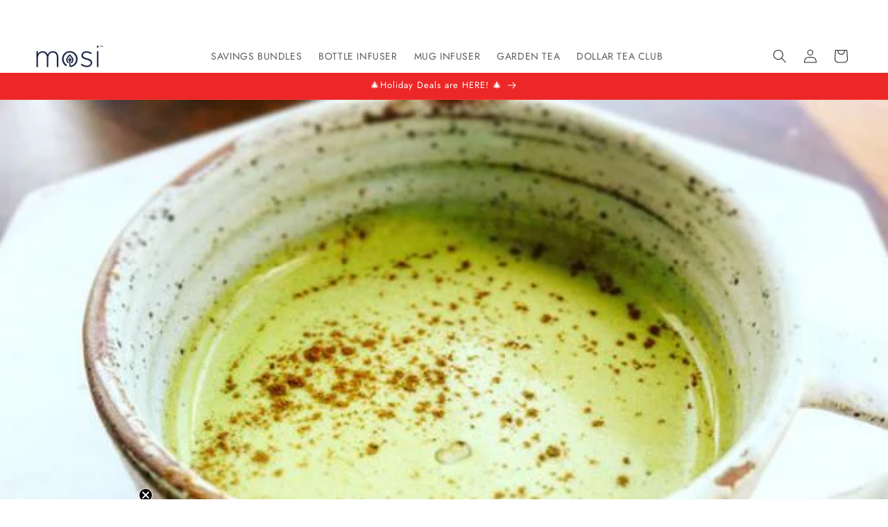

--- FILE ---
content_type: text/html; charset=utf-8
request_url: https://mositea.com/blogs/recipes/vanilla-matcha-cinnamon-hot-latte
body_size: 48115
content:
<!doctype html>
<html class="js" lang="en">
  <head>
<!-- Google Tag Manager -->
<script>(function(w,d,s,l,i){w[l]=w[l]||[];w[l].push({'gtm.start':
new Date().getTime(),event:'gtm.js'});var f=d.getElementsByTagName(s)[0],
j=d.createElement(s),dl=l!='dataLayer'?'&l='+l:'';j.async=true;j.src=
'https://www.googletagmanager.com/gtm.js?id='+i+dl;f.parentNode.insertBefore(j,f);
})(window,document,'script','dataLayer','GTM-MSFF8NR');</script>
<!-- End Google Tag Manager -->


    
    
    
    
    
      
      
    
  
    <meta charset="utf-8">
    <meta http-equiv="X-UA-Compatible" content="IE=edge">
    <meta name="viewport" content="width=device-width,initial-scale=1">
    <meta name="theme-color" content="">
    <link rel="canonical" href="https://mositea.com/blogs/recipes/vanilla-matcha-cinnamon-hot-latte"><link rel="icon" type="image/png" href="//mositea.com/cdn/shop/files/mosi-icon.png?crop=center&height=32&v=1725390648&width=32"><link rel="preconnect" href="https://fonts.shopifycdn.com" crossorigin><!-- font awesome -->
    <link rel="stylesheet" href="https://cdnjs.cloudflare.com/ajax/libs/font-awesome/6.6.0/css/all.min.css" integrity="sha512-Kc323vGBEqzTmouAECnVceyQqyqdsSiqLQISBL29aUW4U/M7pSPA/gEUZQqv1cwx4OnYxTxve5UMg5GT6L4JJg==" crossorigin="anonymous" referrerpolicy="no-referrer" />

    <!-- Jquery -->
    <script src="https://code.jquery.com/jquery-3.7.1.min.js" integrity="sha256-/JqT3SQfawRcv/BIHPThkBvs0OEvtFFmqPF/lYI/Cxo=" crossorigin="anonymous"></script>
    
    <!-- slick slider -->
    <link rel="stylesheet" type="text/css" href="//cdn.jsdelivr.net/npm/slick-carousel@1.8.1/slick/slick.css"/>
    <script type="text/javascript" src="//cdn.jsdelivr.net/npm/slick-carousel@1.8.1/slick/slick.min.js" async></script>

    <link rel="stylesheet" href="https://cdn.jsdelivr.net/npm/swiper@11/swiper-bundle.min.css"/>
    <script src="https://cdn.jsdelivr.net/npm/swiper@11/swiper-bundle.min.js"></script>


    <title>
      Vanilla Matcha Cinnamon Hot Latte - Mosi Tea
</title>

    
      <meta name="description" content="Vanilla Matcha Cinnamon Hot Latte Ingredients 1 tsp Mosi Vanilla Matcha powder 1/4 cup water 1 cup milk 2 tbsp honey pinch of cinnamon powder Tools + Equipment Mosi All-in-One infuser to combine all the ingredients easily Measuring spoons Measuring cup Directions STEP 1: Add Mosi Vanilla Matcha powder to your infuser. ">
    

    

<meta property="og:site_name" content="Mosi Tea">
<meta property="og:url" content="https://mositea.com/blogs/recipes/vanilla-matcha-cinnamon-hot-latte">
<meta property="og:title" content="Vanilla Matcha Cinnamon Hot Latte - Mosi Tea">
<meta property="og:type" content="article">
<meta property="og:description" content="Vanilla Matcha Cinnamon Hot Latte Ingredients 1 tsp Mosi Vanilla Matcha powder 1/4 cup water 1 cup milk 2 tbsp honey pinch of cinnamon powder Tools + Equipment Mosi All-in-One infuser to combine all the ingredients easily Measuring spoons Measuring cup Directions STEP 1: Add Mosi Vanilla Matcha powder to your infuser. "><meta property="og:image" content="http://mositea.com/cdn/shop/articles/vanilla-matcha-cinnamon-hot-latte-979179.jpg?v=1664341958">
  <meta property="og:image:secure_url" content="https://mositea.com/cdn/shop/articles/vanilla-matcha-cinnamon-hot-latte-979179.jpg?v=1664341958">
  <meta property="og:image:width" content="563">
  <meta property="og:image:height" content="468"><meta name="twitter:card" content="summary_large_image">
<meta name="twitter:title" content="Vanilla Matcha Cinnamon Hot Latte - Mosi Tea">
<meta name="twitter:description" content="Vanilla Matcha Cinnamon Hot Latte Ingredients 1 tsp Mosi Vanilla Matcha powder 1/4 cup water 1 cup milk 2 tbsp honey pinch of cinnamon powder Tools + Equipment Mosi All-in-One infuser to combine all the ingredients easily Measuring spoons Measuring cup Directions STEP 1: Add Mosi Vanilla Matcha powder to your infuser. ">


    <script src="//mositea.com/cdn/shop/t/177/assets/constants.js?v=132983761750457495441741078820" defer="defer"></script>
    <script src="//mositea.com/cdn/shop/t/177/assets/pubsub.js?v=158357773527763999511741078820" defer="defer"></script>
    <script src="//mositea.com/cdn/shop/t/177/assets/global.js?v=152862011079830610291741078820" defer="defer"></script>
    <script src="//mositea.com/cdn/shop/t/177/assets/details-disclosure.js?v=13653116266235556501741078820" defer="defer"></script>
    <script src="//mositea.com/cdn/shop/t/177/assets/details-modal.js?v=25581673532751508451741078820" defer="defer"></script>
    <script src="//mositea.com/cdn/shop/t/177/assets/search-form.js?v=133129549252120666541741078820" defer="defer"></script><script src="//mositea.com/cdn/shop/t/177/assets/animations.js?v=88693664871331136111741078820" defer="defer"></script><script>window.performance && window.performance.mark && window.performance.mark('shopify.content_for_header.start');</script><meta name="facebook-domain-verification" content="5d6tbr0t88wk3wuar8mw8wrm6vjp0v">
<meta name="google-site-verification" content="HHbjzJZ6cDjL8iQpKxKHYOxUD4KC0V6XCD0ln1SC1ZA">
<meta id="shopify-digital-wallet" name="shopify-digital-wallet" content="/53649244335/digital_wallets/dialog">
<meta name="shopify-checkout-api-token" content="9f5e2ebb4ecbdc7b7533b9a220d51363">
<meta id="in-context-paypal-metadata" data-shop-id="53649244335" data-venmo-supported="false" data-environment="production" data-locale="en_US" data-paypal-v4="true" data-currency="USD">
<link rel="alternate" type="application/atom+xml" title="Feed" href="/blogs/recipes.atom" />
<script async="async" src="/checkouts/internal/preloads.js?locale=en-US"></script>
<link rel="preconnect" href="https://shop.app" crossorigin="anonymous">
<script async="async" src="https://shop.app/checkouts/internal/preloads.js?locale=en-US&shop_id=53649244335" crossorigin="anonymous"></script>
<script id="apple-pay-shop-capabilities" type="application/json">{"shopId":53649244335,"countryCode":"US","currencyCode":"USD","merchantCapabilities":["supports3DS"],"merchantId":"gid:\/\/shopify\/Shop\/53649244335","merchantName":"Mosi Tea","requiredBillingContactFields":["postalAddress","email","phone"],"requiredShippingContactFields":["postalAddress","email","phone"],"shippingType":"shipping","supportedNetworks":["visa","masterCard","amex","discover","elo","jcb"],"total":{"type":"pending","label":"Mosi Tea","amount":"1.00"},"shopifyPaymentsEnabled":true,"supportsSubscriptions":true}</script>
<script id="shopify-features" type="application/json">{"accessToken":"9f5e2ebb4ecbdc7b7533b9a220d51363","betas":["rich-media-storefront-analytics"],"domain":"mositea.com","predictiveSearch":true,"shopId":53649244335,"locale":"en"}</script>
<script>var Shopify = Shopify || {};
Shopify.shop = "mosi-tea.myshopify.com";
Shopify.locale = "en";
Shopify.currency = {"active":"USD","rate":"1.0"};
Shopify.country = "US";
Shopify.theme = {"name":"New Design - [PROPERO] - Sale badge","id":142471102639,"schema_name":"Dawn","schema_version":"15.2.0","theme_store_id":887,"role":"main"};
Shopify.theme.handle = "null";
Shopify.theme.style = {"id":null,"handle":null};
Shopify.cdnHost = "mositea.com/cdn";
Shopify.routes = Shopify.routes || {};
Shopify.routes.root = "/";</script>
<script type="module">!function(o){(o.Shopify=o.Shopify||{}).modules=!0}(window);</script>
<script>!function(o){function n(){var o=[];function n(){o.push(Array.prototype.slice.apply(arguments))}return n.q=o,n}var t=o.Shopify=o.Shopify||{};t.loadFeatures=n(),t.autoloadFeatures=n()}(window);</script>
<script>
  window.ShopifyPay = window.ShopifyPay || {};
  window.ShopifyPay.apiHost = "shop.app\/pay";
  window.ShopifyPay.redirectState = null;
</script>
<script id="shop-js-analytics" type="application/json">{"pageType":"article"}</script>
<script defer="defer" async type="module" src="//mositea.com/cdn/shopifycloud/shop-js/modules/v2/client.init-shop-cart-sync_IZsNAliE.en.esm.js"></script>
<script defer="defer" async type="module" src="//mositea.com/cdn/shopifycloud/shop-js/modules/v2/chunk.common_0OUaOowp.esm.js"></script>
<script type="module">
  await import("//mositea.com/cdn/shopifycloud/shop-js/modules/v2/client.init-shop-cart-sync_IZsNAliE.en.esm.js");
await import("//mositea.com/cdn/shopifycloud/shop-js/modules/v2/chunk.common_0OUaOowp.esm.js");

  window.Shopify.SignInWithShop?.initShopCartSync?.({"fedCMEnabled":true,"windoidEnabled":true});

</script>
<script>
  window.Shopify = window.Shopify || {};
  if (!window.Shopify.featureAssets) window.Shopify.featureAssets = {};
  window.Shopify.featureAssets['shop-js'] = {"shop-cart-sync":["modules/v2/client.shop-cart-sync_DLOhI_0X.en.esm.js","modules/v2/chunk.common_0OUaOowp.esm.js"],"init-fed-cm":["modules/v2/client.init-fed-cm_C6YtU0w6.en.esm.js","modules/v2/chunk.common_0OUaOowp.esm.js"],"shop-button":["modules/v2/client.shop-button_BCMx7GTG.en.esm.js","modules/v2/chunk.common_0OUaOowp.esm.js"],"shop-cash-offers":["modules/v2/client.shop-cash-offers_BT26qb5j.en.esm.js","modules/v2/chunk.common_0OUaOowp.esm.js","modules/v2/chunk.modal_CGo_dVj3.esm.js"],"init-windoid":["modules/v2/client.init-windoid_B9PkRMql.en.esm.js","modules/v2/chunk.common_0OUaOowp.esm.js"],"init-shop-email-lookup-coordinator":["modules/v2/client.init-shop-email-lookup-coordinator_DZkqjsbU.en.esm.js","modules/v2/chunk.common_0OUaOowp.esm.js"],"shop-toast-manager":["modules/v2/client.shop-toast-manager_Di2EnuM7.en.esm.js","modules/v2/chunk.common_0OUaOowp.esm.js"],"shop-login-button":["modules/v2/client.shop-login-button_BtqW_SIO.en.esm.js","modules/v2/chunk.common_0OUaOowp.esm.js","modules/v2/chunk.modal_CGo_dVj3.esm.js"],"avatar":["modules/v2/client.avatar_BTnouDA3.en.esm.js"],"pay-button":["modules/v2/client.pay-button_CWa-C9R1.en.esm.js","modules/v2/chunk.common_0OUaOowp.esm.js"],"init-shop-cart-sync":["modules/v2/client.init-shop-cart-sync_IZsNAliE.en.esm.js","modules/v2/chunk.common_0OUaOowp.esm.js"],"init-customer-accounts":["modules/v2/client.init-customer-accounts_DenGwJTU.en.esm.js","modules/v2/client.shop-login-button_BtqW_SIO.en.esm.js","modules/v2/chunk.common_0OUaOowp.esm.js","modules/v2/chunk.modal_CGo_dVj3.esm.js"],"init-shop-for-new-customer-accounts":["modules/v2/client.init-shop-for-new-customer-accounts_JdHXxpS9.en.esm.js","modules/v2/client.shop-login-button_BtqW_SIO.en.esm.js","modules/v2/chunk.common_0OUaOowp.esm.js","modules/v2/chunk.modal_CGo_dVj3.esm.js"],"init-customer-accounts-sign-up":["modules/v2/client.init-customer-accounts-sign-up_D6__K_p8.en.esm.js","modules/v2/client.shop-login-button_BtqW_SIO.en.esm.js","modules/v2/chunk.common_0OUaOowp.esm.js","modules/v2/chunk.modal_CGo_dVj3.esm.js"],"checkout-modal":["modules/v2/client.checkout-modal_C_ZQDY6s.en.esm.js","modules/v2/chunk.common_0OUaOowp.esm.js","modules/v2/chunk.modal_CGo_dVj3.esm.js"],"shop-follow-button":["modules/v2/client.shop-follow-button_XetIsj8l.en.esm.js","modules/v2/chunk.common_0OUaOowp.esm.js","modules/v2/chunk.modal_CGo_dVj3.esm.js"],"lead-capture":["modules/v2/client.lead-capture_DvA72MRN.en.esm.js","modules/v2/chunk.common_0OUaOowp.esm.js","modules/v2/chunk.modal_CGo_dVj3.esm.js"],"shop-login":["modules/v2/client.shop-login_ClXNxyh6.en.esm.js","modules/v2/chunk.common_0OUaOowp.esm.js","modules/v2/chunk.modal_CGo_dVj3.esm.js"],"payment-terms":["modules/v2/client.payment-terms_CNlwjfZz.en.esm.js","modules/v2/chunk.common_0OUaOowp.esm.js","modules/v2/chunk.modal_CGo_dVj3.esm.js"]};
</script>
<script>(function() {
  var isLoaded = false;
  function asyncLoad() {
    if (isLoaded) return;
    isLoaded = true;
    var urls = ["https:\/\/image-optimizer.salessquad.co.uk\/scripts\/tiny_img_not_found_notifier_74b7bff38e3a94e5519b8edf2b0e42ba.js?shop=mosi-tea.myshopify.com","https:\/\/edt.uppercommerce.com\/js\/estimate.js?v=1706621198\u0026shop=mosi-tea.myshopify.com","https:\/\/chimpstatic.com\/mcjs-connected\/js\/users\/9e0364968e104371266ba9176\/741f28d9d561c634bc06e0f0f.js?shop=mosi-tea.myshopify.com","https:\/\/sdk.postscript.io\/sdk-script-loader.bundle.js?shopId=336569\u0026shop=mosi-tea.myshopify.com","https:\/\/sdk.postscript.io\/sdk-script-loader.bundle.js?shopId=336569\u0026shop=mosi-tea.myshopify.com","https:\/\/cdn.shopify.com\/s\/files\/1\/0536\/4924\/4335\/t\/177\/assets\/instant-pixel-site_2aabd9529635424c8db273e2c9f1dd32.js?v=1765846242\u0026shop=mosi-tea.myshopify.com"];
    for (var i = 0; i < urls.length; i++) {
      var s = document.createElement('script');
      s.type = 'text/javascript';
      s.async = true;
      s.src = urls[i];
      var x = document.getElementsByTagName('script')[0];
      x.parentNode.insertBefore(s, x);
    }
  };
  if(window.attachEvent) {
    window.attachEvent('onload', asyncLoad);
  } else {
    window.addEventListener('load', asyncLoad, false);
  }
})();</script>
<script id="__st">var __st={"a":53649244335,"offset":-18000,"reqid":"fd6db3c7-9de0-4dfd-8e7b-4e04a20a54dd-1768508870","pageurl":"mositea.com\/blogs\/recipes\/vanilla-matcha-cinnamon-hot-latte","s":"articles-558716649647","u":"ad125f2baff8","p":"article","rtyp":"article","rid":558716649647};</script>
<script>window.ShopifyPaypalV4VisibilityTracking = true;</script>
<script id="captcha-bootstrap">!function(){'use strict';const t='contact',e='account',n='new_comment',o=[[t,t],['blogs',n],['comments',n],[t,'customer']],c=[[e,'customer_login'],[e,'guest_login'],[e,'recover_customer_password'],[e,'create_customer']],r=t=>t.map((([t,e])=>`form[action*='/${t}']:not([data-nocaptcha='true']) input[name='form_type'][value='${e}']`)).join(','),a=t=>()=>t?[...document.querySelectorAll(t)].map((t=>t.form)):[];function s(){const t=[...o],e=r(t);return a(e)}const i='password',u='form_key',d=['recaptcha-v3-token','g-recaptcha-response','h-captcha-response',i],f=()=>{try{return window.sessionStorage}catch{return}},m='__shopify_v',_=t=>t.elements[u];function p(t,e,n=!1){try{const o=window.sessionStorage,c=JSON.parse(o.getItem(e)),{data:r}=function(t){const{data:e,action:n}=t;return t[m]||n?{data:e,action:n}:{data:t,action:n}}(c);for(const[e,n]of Object.entries(r))t.elements[e]&&(t.elements[e].value=n);n&&o.removeItem(e)}catch(o){console.error('form repopulation failed',{error:o})}}const l='form_type',E='cptcha';function T(t){t.dataset[E]=!0}const w=window,h=w.document,L='Shopify',v='ce_forms',y='captcha';let A=!1;((t,e)=>{const n=(g='f06e6c50-85a8-45c8-87d0-21a2b65856fe',I='https://cdn.shopify.com/shopifycloud/storefront-forms-hcaptcha/ce_storefront_forms_captcha_hcaptcha.v1.5.2.iife.js',D={infoText:'Protected by hCaptcha',privacyText:'Privacy',termsText:'Terms'},(t,e,n)=>{const o=w[L][v],c=o.bindForm;if(c)return c(t,g,e,D).then(n);var r;o.q.push([[t,g,e,D],n]),r=I,A||(h.body.append(Object.assign(h.createElement('script'),{id:'captcha-provider',async:!0,src:r})),A=!0)});var g,I,D;w[L]=w[L]||{},w[L][v]=w[L][v]||{},w[L][v].q=[],w[L][y]=w[L][y]||{},w[L][y].protect=function(t,e){n(t,void 0,e),T(t)},Object.freeze(w[L][y]),function(t,e,n,w,h,L){const[v,y,A,g]=function(t,e,n){const i=e?o:[],u=t?c:[],d=[...i,...u],f=r(d),m=r(i),_=r(d.filter((([t,e])=>n.includes(e))));return[a(f),a(m),a(_),s()]}(w,h,L),I=t=>{const e=t.target;return e instanceof HTMLFormElement?e:e&&e.form},D=t=>v().includes(t);t.addEventListener('submit',(t=>{const e=I(t);if(!e)return;const n=D(e)&&!e.dataset.hcaptchaBound&&!e.dataset.recaptchaBound,o=_(e),c=g().includes(e)&&(!o||!o.value);(n||c)&&t.preventDefault(),c&&!n&&(function(t){try{if(!f())return;!function(t){const e=f();if(!e)return;const n=_(t);if(!n)return;const o=n.value;o&&e.removeItem(o)}(t);const e=Array.from(Array(32),(()=>Math.random().toString(36)[2])).join('');!function(t,e){_(t)||t.append(Object.assign(document.createElement('input'),{type:'hidden',name:u})),t.elements[u].value=e}(t,e),function(t,e){const n=f();if(!n)return;const o=[...t.querySelectorAll(`input[type='${i}']`)].map((({name:t})=>t)),c=[...d,...o],r={};for(const[a,s]of new FormData(t).entries())c.includes(a)||(r[a]=s);n.setItem(e,JSON.stringify({[m]:1,action:t.action,data:r}))}(t,e)}catch(e){console.error('failed to persist form',e)}}(e),e.submit())}));const S=(t,e)=>{t&&!t.dataset[E]&&(n(t,e.some((e=>e===t))),T(t))};for(const o of['focusin','change'])t.addEventListener(o,(t=>{const e=I(t);D(e)&&S(e,y())}));const B=e.get('form_key'),M=e.get(l),P=B&&M;t.addEventListener('DOMContentLoaded',(()=>{const t=y();if(P)for(const e of t)e.elements[l].value===M&&p(e,B);[...new Set([...A(),...v().filter((t=>'true'===t.dataset.shopifyCaptcha))])].forEach((e=>S(e,t)))}))}(h,new URLSearchParams(w.location.search),n,t,e,['guest_login'])})(!0,!0)}();</script>
<script integrity="sha256-4kQ18oKyAcykRKYeNunJcIwy7WH5gtpwJnB7kiuLZ1E=" data-source-attribution="shopify.loadfeatures" defer="defer" src="//mositea.com/cdn/shopifycloud/storefront/assets/storefront/load_feature-a0a9edcb.js" crossorigin="anonymous"></script>
<script crossorigin="anonymous" defer="defer" src="//mositea.com/cdn/shopifycloud/storefront/assets/shopify_pay/storefront-65b4c6d7.js?v=20250812"></script>
<script data-source-attribution="shopify.dynamic_checkout.dynamic.init">var Shopify=Shopify||{};Shopify.PaymentButton=Shopify.PaymentButton||{isStorefrontPortableWallets:!0,init:function(){window.Shopify.PaymentButton.init=function(){};var t=document.createElement("script");t.src="https://mositea.com/cdn/shopifycloud/portable-wallets/latest/portable-wallets.en.js",t.type="module",document.head.appendChild(t)}};
</script>
<script data-source-attribution="shopify.dynamic_checkout.buyer_consent">
  function portableWalletsHideBuyerConsent(e){var t=document.getElementById("shopify-buyer-consent"),n=document.getElementById("shopify-subscription-policy-button");t&&n&&(t.classList.add("hidden"),t.setAttribute("aria-hidden","true"),n.removeEventListener("click",e))}function portableWalletsShowBuyerConsent(e){var t=document.getElementById("shopify-buyer-consent"),n=document.getElementById("shopify-subscription-policy-button");t&&n&&(t.classList.remove("hidden"),t.removeAttribute("aria-hidden"),n.addEventListener("click",e))}window.Shopify?.PaymentButton&&(window.Shopify.PaymentButton.hideBuyerConsent=portableWalletsHideBuyerConsent,window.Shopify.PaymentButton.showBuyerConsent=portableWalletsShowBuyerConsent);
</script>
<script data-source-attribution="shopify.dynamic_checkout.cart.bootstrap">document.addEventListener("DOMContentLoaded",(function(){function t(){return document.querySelector("shopify-accelerated-checkout-cart, shopify-accelerated-checkout")}if(t())Shopify.PaymentButton.init();else{new MutationObserver((function(e,n){t()&&(Shopify.PaymentButton.init(),n.disconnect())})).observe(document.body,{childList:!0,subtree:!0})}}));
</script>
<script id='scb4127' type='text/javascript' async='' src='https://mositea.com/cdn/shopifycloud/privacy-banner/storefront-banner.js'></script><link id="shopify-accelerated-checkout-styles" rel="stylesheet" media="screen" href="https://mositea.com/cdn/shopifycloud/portable-wallets/latest/accelerated-checkout-backwards-compat.css" crossorigin="anonymous">
<style id="shopify-accelerated-checkout-cart">
        #shopify-buyer-consent {
  margin-top: 1em;
  display: inline-block;
  width: 100%;
}

#shopify-buyer-consent.hidden {
  display: none;
}

#shopify-subscription-policy-button {
  background: none;
  border: none;
  padding: 0;
  text-decoration: underline;
  font-size: inherit;
  cursor: pointer;
}

#shopify-subscription-policy-button::before {
  box-shadow: none;
}

      </style>
<script id="sections-script" data-sections="header" defer="defer" src="//mositea.com/cdn/shop/t/177/compiled_assets/scripts.js?33218"></script>
<script>window.performance && window.performance.mark && window.performance.mark('shopify.content_for_header.end');</script>


    <style data-shopify>
      @font-face {
  font-family: Jost;
  font-weight: 400;
  font-style: normal;
  font-display: swap;
  src: url("//mositea.com/cdn/fonts/jost/jost_n4.d47a1b6347ce4a4c9f437608011273009d91f2b7.woff2") format("woff2"),
       url("//mositea.com/cdn/fonts/jost/jost_n4.791c46290e672b3f85c3d1c651ef2efa3819eadd.woff") format("woff");
}

      @font-face {
  font-family: Jost;
  font-weight: 700;
  font-style: normal;
  font-display: swap;
  src: url("//mositea.com/cdn/fonts/jost/jost_n7.921dc18c13fa0b0c94c5e2517ffe06139c3615a3.woff2") format("woff2"),
       url("//mositea.com/cdn/fonts/jost/jost_n7.cbfc16c98c1e195f46c536e775e4e959c5f2f22b.woff") format("woff");
}

      @font-face {
  font-family: Jost;
  font-weight: 400;
  font-style: italic;
  font-display: swap;
  src: url("//mositea.com/cdn/fonts/jost/jost_i4.b690098389649750ada222b9763d55796c5283a5.woff2") format("woff2"),
       url("//mositea.com/cdn/fonts/jost/jost_i4.fd766415a47e50b9e391ae7ec04e2ae25e7e28b0.woff") format("woff");
}

      @font-face {
  font-family: Jost;
  font-weight: 700;
  font-style: italic;
  font-display: swap;
  src: url("//mositea.com/cdn/fonts/jost/jost_i7.d8201b854e41e19d7ed9b1a31fe4fe71deea6d3f.woff2") format("woff2"),
       url("//mositea.com/cdn/fonts/jost/jost_i7.eae515c34e26b6c853efddc3fc0c552e0de63757.woff") format("woff");
}

      @font-face {
  font-family: Jost;
  font-weight: 400;
  font-style: normal;
  font-display: swap;
  src: url("//mositea.com/cdn/fonts/jost/jost_n4.d47a1b6347ce4a4c9f437608011273009d91f2b7.woff2") format("woff2"),
       url("//mositea.com/cdn/fonts/jost/jost_n4.791c46290e672b3f85c3d1c651ef2efa3819eadd.woff") format("woff");
}


      
        :root,
        .color-scheme-1 {
          --color-background: 255,255,255;
        
          --gradient-background: #ffffff;
        

        

        --color-foreground: 18,18,18;
        --color-background-contrast: 191,191,191;
        --color-shadow: 75,190,161;
        --color-button: 75,190,161;
        --color-button-text: 255,255,255;
        --color-secondary-button: 255,255,255;
        --color-secondary-button-text: 75,190,161;
        --color-link: 75,190,161;
        --color-badge-foreground: 18,18,18;
        --color-badge-background: 255,255,255;
        --color-badge-border: 18,18,18;
        --payment-terms-background-color: rgb(255 255 255);
      }
      
        
        .color-scheme-2 {
          --color-background: 243,243,243;
        
          --gradient-background: #f3f3f3;
        

        

        --color-foreground: 18,18,18;
        --color-background-contrast: 179,179,179;
        --color-shadow: 18,18,18;
        --color-button: 18,18,18;
        --color-button-text: 243,243,243;
        --color-secondary-button: 243,243,243;
        --color-secondary-button-text: 18,18,18;
        --color-link: 18,18,18;
        --color-badge-foreground: 18,18,18;
        --color-badge-background: 243,243,243;
        --color-badge-border: 18,18,18;
        --payment-terms-background-color: rgb(243 243 243);
      }
      
        
        .color-scheme-3 {
          --color-background: 36,40,51;
        
          --gradient-background: #242833;
        

        

        --color-foreground: 255,255,255;
        --color-background-contrast: 47,52,66;
        --color-shadow: 18,18,18;
        --color-button: 255,255,255;
        --color-button-text: 0,0,0;
        --color-secondary-button: 36,40,51;
        --color-secondary-button-text: 255,255,255;
        --color-link: 255,255,255;
        --color-badge-foreground: 255,255,255;
        --color-badge-background: 36,40,51;
        --color-badge-border: 255,255,255;
        --payment-terms-background-color: rgb(36 40 51);
      }
      
        
        .color-scheme-4 {
          --color-background: 75,190,161;
        
          --gradient-background: #4bbea1;
        

        

        --color-foreground: 255,255,255;
        --color-background-contrast: 36,101,85;
        --color-shadow: 18,18,18;
        --color-button: 255,255,255;
        --color-button-text: 18,18,18;
        --color-secondary-button: 75,190,161;
        --color-secondary-button-text: 255,255,255;
        --color-link: 255,255,255;
        --color-badge-foreground: 255,255,255;
        --color-badge-background: 75,190,161;
        --color-badge-border: 255,255,255;
        --payment-terms-background-color: rgb(75 190 161);
      }
      
        
        .color-scheme-5 {
          --color-background: 51,79,180;
        
          --gradient-background: #334fb4;
        

        

        --color-foreground: 255,255,255;
        --color-background-contrast: 23,35,81;
        --color-shadow: 18,18,18;
        --color-button: 255,255,255;
        --color-button-text: 51,79,180;
        --color-secondary-button: 51,79,180;
        --color-secondary-button-text: 255,255,255;
        --color-link: 255,255,255;
        --color-badge-foreground: 255,255,255;
        --color-badge-background: 51,79,180;
        --color-badge-border: 255,255,255;
        --payment-terms-background-color: rgb(51 79 180);
      }
      
        
        .color-scheme-1436a1f8-63c5-4bb4-a9d7-3d135fb3979e {
          --color-background: 237,39,39;
        
          --gradient-background: #ed2727;
        

        

        --color-foreground: 255,255,255;
        --color-background-contrast: 137,11,11;
        --color-shadow: 75,190,161;
        --color-button: 75,190,161;
        --color-button-text: 255,255,255;
        --color-secondary-button: 237,39,39;
        --color-secondary-button-text: 75,190,161;
        --color-link: 75,190,161;
        --color-badge-foreground: 255,255,255;
        --color-badge-background: 237,39,39;
        --color-badge-border: 255,255,255;
        --payment-terms-background-color: rgb(237 39 39);
      }
      
        
        .color-scheme-b10dedc6-4c94-4aab-a71f-ebba24f1060d {
          --color-background: 0,0,0;
        
          --gradient-background: rgba(0,0,0,0);
        

        

        --color-foreground: 37,37,35;
        --color-background-contrast: 128,128,128;
        --color-shadow: 18,18,18;
        --color-button: 37,37,35;
        --color-button-text: 255,255,255;
        --color-secondary-button: 0,0,0;
        --color-secondary-button-text: 37,37,35;
        --color-link: 37,37,35;
        --color-badge-foreground: 37,37,35;
        --color-badge-background: 0,0,0;
        --color-badge-border: 37,37,35;
        --payment-terms-background-color: rgb(0 0 0);
      }
      
        
        .color-scheme-7d00b4fa-a41f-4be8-b3a0-e0d11e68d8d7 {
          --color-background: 251,253,251;
        
          --gradient-background: #fbfdfb;
        

        

        --color-foreground: 52,52,52;
        --color-background-contrast: 166,211,166;
        --color-shadow: 18,18,18;
        --color-button: 18,18,18;
        --color-button-text: 255,255,255;
        --color-secondary-button: 251,253,251;
        --color-secondary-button-text: 18,18,18;
        --color-link: 18,18,18;
        --color-badge-foreground: 52,52,52;
        --color-badge-background: 251,253,251;
        --color-badge-border: 52,52,52;
        --payment-terms-background-color: rgb(251 253 251);
      }
      

      body, .color-scheme-1, .color-scheme-2, .color-scheme-3, .color-scheme-4, .color-scheme-5, .color-scheme-1436a1f8-63c5-4bb4-a9d7-3d135fb3979e, .color-scheme-b10dedc6-4c94-4aab-a71f-ebba24f1060d, .color-scheme-7d00b4fa-a41f-4be8-b3a0-e0d11e68d8d7 {
        color: rgba(var(--color-foreground), 0.75);
        background-color: rgb(var(--color-background));
      }

      :root {
        --font-body-family: Jost, sans-serif;
        --font-body-style: normal;
        --font-body-weight: 400;
        --font-body-weight-bold: 700;

        --font-heading-family: Jost, sans-serif;
        --font-heading-style: normal;
        --font-heading-weight: 400;

        --font-body-scale: 1.0;
        --font-heading-scale: 1.0;

        --media-padding: px;
        --media-border-opacity: 0.05;
        --media-border-width: 1px;
        --media-radius: 0px;
        --media-shadow-opacity: 0.0;
        --media-shadow-horizontal-offset: 0px;
        --media-shadow-vertical-offset: 4px;
        --media-shadow-blur-radius: 5px;
        --media-shadow-visible: 0;

        --page-width: 140rem;
        --page-width-margin: 0rem;

        --product-card-image-padding: 0.0rem;
        --product-card-corner-radius: 0.0rem;
        --product-card-text-alignment: left;
        --product-card-border-width: 0.0rem;
        --product-card-border-opacity: 0.1;
        --product-card-shadow-opacity: 0.0;
        --product-card-shadow-visible: 0;
        --product-card-shadow-horizontal-offset: 0.0rem;
        --product-card-shadow-vertical-offset: 0.4rem;
        --product-card-shadow-blur-radius: 0.5rem;

        --collection-card-image-padding: 0.0rem;
        --collection-card-corner-radius: 0.0rem;
        --collection-card-text-alignment: left;
        --collection-card-border-width: 0.0rem;
        --collection-card-border-opacity: 0.1;
        --collection-card-shadow-opacity: 0.0;
        --collection-card-shadow-visible: 0;
        --collection-card-shadow-horizontal-offset: 0.0rem;
        --collection-card-shadow-vertical-offset: 0.4rem;
        --collection-card-shadow-blur-radius: 0.5rem;

        --blog-card-image-padding: 0.0rem;
        --blog-card-corner-radius: 0.8rem;
        --blog-card-text-alignment: left;
        --blog-card-border-width: 0.0rem;
        --blog-card-border-opacity: 0.1;
        --blog-card-shadow-opacity: 0.0;
        --blog-card-shadow-visible: 0;
        --blog-card-shadow-horizontal-offset: 1.0rem;
        --blog-card-shadow-vertical-offset: 1.4rem;
        --blog-card-shadow-blur-radius: 0.5rem;

        --badge-corner-radius: 4.0rem;

        --popup-border-width: 1px;
        --popup-border-opacity: 0.1;
        --popup-corner-radius: 0px;
        --popup-shadow-opacity: 0.05;
        --popup-shadow-horizontal-offset: 0px;
        --popup-shadow-vertical-offset: 4px;
        --popup-shadow-blur-radius: 5px;

        --drawer-border-width: 1px;
        --drawer-border-opacity: 0.1;
        --drawer-shadow-opacity: 0.0;
        --drawer-shadow-horizontal-offset: 0px;
        --drawer-shadow-vertical-offset: 4px;
        --drawer-shadow-blur-radius: 5px;

        --spacing-sections-desktop: 0px;
        --spacing-sections-mobile: 0px;

        --grid-desktop-vertical-spacing: 16px;
        --grid-desktop-horizontal-spacing: 8px;
        --grid-mobile-vertical-spacing: 8px;
        --grid-mobile-horizontal-spacing: 4px;

        --text-boxes-border-opacity: 0.1;
        --text-boxes-border-width: 0px;
        --text-boxes-radius: 0px;
        --text-boxes-shadow-opacity: 0.0;
        --text-boxes-shadow-visible: 0;
        --text-boxes-shadow-horizontal-offset: 0px;
        --text-boxes-shadow-vertical-offset: 4px;
        --text-boxes-shadow-blur-radius: 5px;

        --buttons-radius: 6px;
        --buttons-radius-outset: 7px;
        --buttons-border-width: 1px;
        --buttons-border-opacity: 1.0;
        --buttons-shadow-opacity: 0.0;
        --buttons-shadow-visible: 0;
        --buttons-shadow-horizontal-offset: 0px;
        --buttons-shadow-vertical-offset: 4px;
        --buttons-shadow-blur-radius: 5px;
        --buttons-border-offset: 0.3px;

        --inputs-radius: 0px;
        --inputs-border-width: 1px;
        --inputs-border-opacity: 0.55;
        --inputs-shadow-opacity: 0.0;
        --inputs-shadow-horizontal-offset: 0px;
        --inputs-margin-offset: 0px;
        --inputs-shadow-vertical-offset: 4px;
        --inputs-shadow-blur-radius: 5px;
        --inputs-radius-outset: 0px;

        --variant-pills-radius: 40px;
        --variant-pills-border-width: 1px;
        --variant-pills-border-opacity: 0.55;
        --variant-pills-shadow-opacity: 0.0;
        --variant-pills-shadow-horizontal-offset: 0px;
        --variant-pills-shadow-vertical-offset: 4px;
        --variant-pills-shadow-blur-radius: 5px;
      }

      *,
      *::before,
      *::after {
        box-sizing: inherit;
      }

      html {
        box-sizing: border-box;
        font-size: calc(var(--font-body-scale) * 62.5%);
        height: 100%;
      }

      body {
        display: grid;
        grid-template-rows: auto auto 1fr auto;
        grid-template-columns: 100%;
        min-height: 100%;
        margin: 0;
        font-size: 1.5rem;
        letter-spacing: 0.06rem;
        line-height: calc(1 + 0.8 / var(--font-body-scale));
        font-family: var(--font-body-family);
        font-style: var(--font-body-style);
        font-weight: var(--font-body-weight);
      }

      @media screen and (min-width: 750px) {
        body {
          font-size: 1.6rem;
        }
      }
    </style>

    <link href="//mositea.com/cdn/shop/t/177/assets/base.css?v=149363185296931964501764142829" rel="stylesheet" type="text/css" media="all" />
    <link rel="stylesheet" href="//mositea.com/cdn/shop/t/177/assets/component-cart-items.css?v=123238115697927560811741078820" media="print" onload="this.media='all'"><link href="//mositea.com/cdn/shop/t/177/assets/component-cart-drawer.css?v=112801333748515159671741078820" rel="stylesheet" type="text/css" media="all" />
      <link href="//mositea.com/cdn/shop/t/177/assets/component-cart.css?v=164708765130180853531741078820" rel="stylesheet" type="text/css" media="all" />
      <link href="//mositea.com/cdn/shop/t/177/assets/component-totals.css?v=15906652033866631521741078820" rel="stylesheet" type="text/css" media="all" />
      <link href="//mositea.com/cdn/shop/t/177/assets/component-price.css?v=110402559606783504591741078820" rel="stylesheet" type="text/css" media="all" />
      <link href="//mositea.com/cdn/shop/t/177/assets/component-discounts.css?v=152760482443307489271741078820" rel="stylesheet" type="text/css" media="all" />

      <link rel="preload" as="font" href="//mositea.com/cdn/fonts/jost/jost_n4.d47a1b6347ce4a4c9f437608011273009d91f2b7.woff2" type="font/woff2" crossorigin>
      

      <link rel="preload" as="font" href="//mositea.com/cdn/fonts/jost/jost_n4.d47a1b6347ce4a4c9f437608011273009d91f2b7.woff2" type="font/woff2" crossorigin>
      
<link
        rel="stylesheet"
        href="//mositea.com/cdn/shop/t/177/assets/component-predictive-search.css?v=45116316890418557091741078820"
        media="print"
        onload="this.media='all'"
      ><script>
      if (Shopify.designMode) {
        document.documentElement.classList.add('shopify-design-mode');
      }
    </script>
  <!-- BEGIN app block: shopify://apps/okendo/blocks/theme-settings/bb689e69-ea70-4661-8fb7-ad24a2e23c29 --><!-- BEGIN app snippet: header-metafields -->










    <style data-oke-reviews-version="0.76.6" type="text/css" data-href="https://d3hw6dc1ow8pp2.cloudfront.net/reviews-widget-plus/css/okendo-reviews-styles.04184258.css"></style><style data-oke-reviews-version="0.76.6" type="text/css" data-href="https://d3hw6dc1ow8pp2.cloudfront.net/reviews-widget-plus/css/modules/okendo-star-rating.4cb378a8.css"></style><style data-oke-reviews-version="0.76.6" type="text/css" data-href="https://d3hw6dc1ow8pp2.cloudfront.net/reviews-widget-plus/css/modules/okendo-reviews-summary.5e6d21d7.css"></style><style type="text/css">.okeReviews[data-oke-container],div.okeReviews{font-size:14px;font-size:var(--oke-text-regular);font-weight:400;font-family:var(--oke-text-fontFamily);line-height:1.6}.okeReviews[data-oke-container] *,.okeReviews[data-oke-container] :after,.okeReviews[data-oke-container] :before,div.okeReviews *,div.okeReviews :after,div.okeReviews :before{box-sizing:border-box}.okeReviews[data-oke-container] h1,.okeReviews[data-oke-container] h2,.okeReviews[data-oke-container] h3,.okeReviews[data-oke-container] h4,.okeReviews[data-oke-container] h5,.okeReviews[data-oke-container] h6,div.okeReviews h1,div.okeReviews h2,div.okeReviews h3,div.okeReviews h4,div.okeReviews h5,div.okeReviews h6{font-size:1em;font-weight:400;line-height:1.4;margin:0}.okeReviews[data-oke-container] ul,div.okeReviews ul{padding:0;margin:0}.okeReviews[data-oke-container] li,div.okeReviews li{list-style-type:none;padding:0}.okeReviews[data-oke-container] p,div.okeReviews p{line-height:1.8;margin:0 0 4px}.okeReviews[data-oke-container] p:last-child,div.okeReviews p:last-child{margin-bottom:0}.okeReviews[data-oke-container] a,div.okeReviews a{text-decoration:none;color:inherit}.okeReviews[data-oke-container] button,div.okeReviews button{border-radius:0;border:0;box-shadow:none;margin:0;width:auto;min-width:auto;padding:0;background-color:transparent;min-height:auto}.okeReviews[data-oke-container] button,.okeReviews[data-oke-container] input,.okeReviews[data-oke-container] select,.okeReviews[data-oke-container] textarea,div.okeReviews button,div.okeReviews input,div.okeReviews select,div.okeReviews textarea{font-family:inherit;font-size:1em}.okeReviews[data-oke-container] label,.okeReviews[data-oke-container] select,div.okeReviews label,div.okeReviews select{display:inline}.okeReviews[data-oke-container] select,div.okeReviews select{width:auto}.okeReviews[data-oke-container] article,.okeReviews[data-oke-container] aside,div.okeReviews article,div.okeReviews aside{margin:0}.okeReviews[data-oke-container] table,div.okeReviews table{background:transparent;border:0;border-collapse:collapse;border-spacing:0;font-family:inherit;font-size:1em;table-layout:auto}.okeReviews[data-oke-container] table td,.okeReviews[data-oke-container] table th,.okeReviews[data-oke-container] table tr,div.okeReviews table td,div.okeReviews table th,div.okeReviews table tr{border:0;font-family:inherit;font-size:1em}.okeReviews[data-oke-container] table td,.okeReviews[data-oke-container] table th,div.okeReviews table td,div.okeReviews table th{background:transparent;font-weight:400;letter-spacing:normal;padding:0;text-align:left;text-transform:none;vertical-align:middle}.okeReviews[data-oke-container] table tr:hover td,.okeReviews[data-oke-container] table tr:hover th,div.okeReviews table tr:hover td,div.okeReviews table tr:hover th{background:transparent}.okeReviews[data-oke-container] fieldset,div.okeReviews fieldset{border:0;padding:0;margin:0;min-width:0}.okeReviews[data-oke-container] img,div.okeReviews img{max-width:none}.okeReviews[data-oke-container] div:empty,div.okeReviews div:empty{display:block}.okeReviews[data-oke-container] .oke-icon:before,div.okeReviews .oke-icon:before{font-family:oke-widget-icons!important;font-style:normal;font-weight:400;font-variant:normal;text-transform:none;line-height:1;-webkit-font-smoothing:antialiased;-moz-osx-font-smoothing:grayscale;color:inherit}.okeReviews[data-oke-container] .oke-icon--select-arrow:before,div.okeReviews .oke-icon--select-arrow:before{content:""}.okeReviews[data-oke-container] .oke-icon--loading:before,div.okeReviews .oke-icon--loading:before{content:""}.okeReviews[data-oke-container] .oke-icon--pencil:before,div.okeReviews .oke-icon--pencil:before{content:""}.okeReviews[data-oke-container] .oke-icon--filter:before,div.okeReviews .oke-icon--filter:before{content:""}.okeReviews[data-oke-container] .oke-icon--play:before,div.okeReviews .oke-icon--play:before{content:""}.okeReviews[data-oke-container] .oke-icon--tick-circle:before,div.okeReviews .oke-icon--tick-circle:before{content:""}.okeReviews[data-oke-container] .oke-icon--chevron-left:before,div.okeReviews .oke-icon--chevron-left:before{content:""}.okeReviews[data-oke-container] .oke-icon--chevron-right:before,div.okeReviews .oke-icon--chevron-right:before{content:""}.okeReviews[data-oke-container] .oke-icon--thumbs-down:before,div.okeReviews .oke-icon--thumbs-down:before{content:""}.okeReviews[data-oke-container] .oke-icon--thumbs-up:before,div.okeReviews .oke-icon--thumbs-up:before{content:""}.okeReviews[data-oke-container] .oke-icon--close:before,div.okeReviews .oke-icon--close:before{content:""}.okeReviews[data-oke-container] .oke-icon--chevron-up:before,div.okeReviews .oke-icon--chevron-up:before{content:""}.okeReviews[data-oke-container] .oke-icon--chevron-down:before,div.okeReviews .oke-icon--chevron-down:before{content:""}.okeReviews[data-oke-container] .oke-icon--star:before,div.okeReviews .oke-icon--star:before{content:""}.okeReviews[data-oke-container] .oke-icon--magnifying-glass:before,div.okeReviews .oke-icon--magnifying-glass:before{content:""}@font-face{font-family:oke-widget-icons;src:url(https://d3hw6dc1ow8pp2.cloudfront.net/reviews-widget-plus/fonts/oke-widget-icons.ttf) format("truetype"),url(https://d3hw6dc1ow8pp2.cloudfront.net/reviews-widget-plus/fonts/oke-widget-icons.woff) format("woff"),url(https://d3hw6dc1ow8pp2.cloudfront.net/reviews-widget-plus/img/oke-widget-icons.bc0d6b0a.svg) format("svg");font-weight:400;font-style:normal;font-display:block}.okeReviews[data-oke-container] .oke-button,div.okeReviews .oke-button{display:inline-block;border-style:solid;border-color:var(--oke-button-borderColor);border-width:var(--oke-button-borderWidth);background-color:var(--oke-button-backgroundColor);line-height:1;padding:12px 24px;margin:0;border-radius:var(--oke-button-borderRadius);color:var(--oke-button-textColor);text-align:center;position:relative;font-weight:var(--oke-button-fontWeight);font-size:var(--oke-button-fontSize);font-family:var(--oke-button-fontFamily);outline:0}.okeReviews[data-oke-container] .oke-button-text,.okeReviews[data-oke-container] .oke-button .oke-icon,div.okeReviews .oke-button-text,div.okeReviews .oke-button .oke-icon{line-height:1}.okeReviews[data-oke-container] .oke-button.oke-is-loading,div.okeReviews .oke-button.oke-is-loading{position:relative}.okeReviews[data-oke-container] .oke-button.oke-is-loading:before,div.okeReviews .oke-button.oke-is-loading:before{font-family:oke-widget-icons!important;font-style:normal;font-weight:400;font-variant:normal;text-transform:none;line-height:1;-webkit-font-smoothing:antialiased;-moz-osx-font-smoothing:grayscale;content:"";color:undefined;font-size:12px;display:inline-block;animation:oke-spin 1s linear infinite;position:absolute;width:12px;height:12px;top:0;left:0;bottom:0;right:0;margin:auto}.okeReviews[data-oke-container] .oke-button.oke-is-loading>*,div.okeReviews .oke-button.oke-is-loading>*{opacity:0}.okeReviews[data-oke-container] .oke-button.oke-is-active,div.okeReviews .oke-button.oke-is-active{background-color:var(--oke-button-backgroundColorActive);color:var(--oke-button-textColorActive);border-color:var(--oke-button-borderColorActive)}.okeReviews[data-oke-container] .oke-button:not(.oke-is-loading),div.okeReviews .oke-button:not(.oke-is-loading){cursor:pointer}.okeReviews[data-oke-container] .oke-button:not(.oke-is-loading):not(.oke-is-active):hover,div.okeReviews .oke-button:not(.oke-is-loading):not(.oke-is-active):hover{background-color:var(--oke-button-backgroundColorHover);color:var(--oke-button-textColorHover);border-color:var(--oke-button-borderColorHover);box-shadow:0 0 0 2px var(--oke-button-backgroundColorHover)}.okeReviews[data-oke-container] .oke-button:not(.oke-is-loading):not(.oke-is-active):active,.okeReviews[data-oke-container] .oke-button:not(.oke-is-loading):not(.oke-is-active):hover:active,div.okeReviews .oke-button:not(.oke-is-loading):not(.oke-is-active):active,div.okeReviews .oke-button:not(.oke-is-loading):not(.oke-is-active):hover:active{background-color:var(--oke-button-backgroundColorActive);color:var(--oke-button-textColorActive);border-color:var(--oke-button-borderColorActive)}.okeReviews[data-oke-container] .oke-title,div.okeReviews .oke-title{font-weight:var(--oke-title-fontWeight);font-size:var(--oke-title-fontSize);font-family:var(--oke-title-fontFamily)}.okeReviews[data-oke-container] .oke-bodyText,div.okeReviews .oke-bodyText{font-weight:var(--oke-bodyText-fontWeight);font-size:var(--oke-bodyText-fontSize);font-family:var(--oke-bodyText-fontFamily)}.okeReviews[data-oke-container] .oke-linkButton,div.okeReviews .oke-linkButton{cursor:pointer;font-weight:700;pointer-events:auto;text-decoration:underline}.okeReviews[data-oke-container] .oke-linkButton:hover,div.okeReviews .oke-linkButton:hover{text-decoration:none}.okeReviews[data-oke-container] .oke-readMore,div.okeReviews .oke-readMore{cursor:pointer;color:inherit;text-decoration:underline}.okeReviews[data-oke-container] .oke-select,div.okeReviews .oke-select{cursor:pointer;background-repeat:no-repeat;background-position-x:100%;background-position-y:50%;border:none;padding:0 24px 0 12px;-moz-appearance:none;appearance:none;color:inherit;-webkit-appearance:none;background-color:transparent;background-image:url("data:image/svg+xml;charset=utf-8,%3Csvg fill='currentColor' xmlns='http://www.w3.org/2000/svg' viewBox='0 0 24 24'%3E%3Cpath d='M7 10l5 5 5-5z'/%3E%3Cpath d='M0 0h24v24H0z' fill='none'/%3E%3C/svg%3E");outline-offset:4px}.okeReviews[data-oke-container] .oke-select:disabled,div.okeReviews .oke-select:disabled{background-color:transparent;background-image:url("data:image/svg+xml;charset=utf-8,%3Csvg fill='%239a9db1' xmlns='http://www.w3.org/2000/svg' viewBox='0 0 24 24'%3E%3Cpath d='M7 10l5 5 5-5z'/%3E%3Cpath d='M0 0h24v24H0z' fill='none'/%3E%3C/svg%3E")}.okeReviews[data-oke-container] .oke-loader,div.okeReviews .oke-loader{position:relative}.okeReviews[data-oke-container] .oke-loader:before,div.okeReviews .oke-loader:before{font-family:oke-widget-icons!important;font-style:normal;font-weight:400;font-variant:normal;text-transform:none;line-height:1;-webkit-font-smoothing:antialiased;-moz-osx-font-smoothing:grayscale;content:"";color:var(--oke-text-secondaryColor);font-size:12px;display:inline-block;animation:oke-spin 1s linear infinite;position:absolute;width:12px;height:12px;top:0;left:0;bottom:0;right:0;margin:auto}.okeReviews[data-oke-container] .oke-a11yText,div.okeReviews .oke-a11yText{border:0;clip:rect(0 0 0 0);height:1px;margin:-1px;overflow:hidden;padding:0;position:absolute;width:1px}.okeReviews[data-oke-container] .oke-hidden,div.okeReviews .oke-hidden{display:none}.okeReviews[data-oke-container] .oke-modal,div.okeReviews .oke-modal{bottom:0;left:0;overflow:auto;position:fixed;right:0;top:0;z-index:2147483647;max-height:100%;background-color:rgba(0,0,0,.5);padding:40px 0 32px}@media only screen and (min-width:1024px){.okeReviews[data-oke-container] .oke-modal,div.okeReviews .oke-modal{display:flex;align-items:center;padding:48px 0}}.okeReviews[data-oke-container] .oke-modal ::-moz-selection,div.okeReviews .oke-modal ::-moz-selection{background-color:rgba(39,45,69,.2)}.okeReviews[data-oke-container] .oke-modal ::selection,div.okeReviews .oke-modal ::selection{background-color:rgba(39,45,69,.2)}.okeReviews[data-oke-container] .oke-modal,.okeReviews[data-oke-container] .oke-modal p,div.okeReviews .oke-modal,div.okeReviews .oke-modal p{color:#272d45}.okeReviews[data-oke-container] .oke-modal-content,div.okeReviews .oke-modal-content{background-color:#fff;margin:auto;position:relative;will-change:transform,opacity;width:calc(100% - 64px)}@media only screen and (min-width:1024px){.okeReviews[data-oke-container] .oke-modal-content,div.okeReviews .oke-modal-content{max-width:1000px}}.okeReviews[data-oke-container] .oke-modal-close,div.okeReviews .oke-modal-close{cursor:pointer;position:absolute;width:32px;height:32px;top:-32px;padding:4px;right:-4px;line-height:1}.okeReviews[data-oke-container] .oke-modal-close:before,div.okeReviews .oke-modal-close:before{font-family:oke-widget-icons!important;font-style:normal;font-weight:400;font-variant:normal;text-transform:none;line-height:1;-webkit-font-smoothing:antialiased;-moz-osx-font-smoothing:grayscale;content:"";color:#fff;font-size:24px;display:inline-block;width:24px;height:24px}.okeReviews[data-oke-container] .oke-modal-overlay,div.okeReviews .oke-modal-overlay{background-color:rgba(43,46,56,.9)}@media only screen and (min-width:1024px){.okeReviews[data-oke-container] .oke-modal--large .oke-modal-content,div.okeReviews .oke-modal--large .oke-modal-content{max-width:1200px}}.okeReviews[data-oke-container] .oke-modal .oke-helpful,.okeReviews[data-oke-container] .oke-modal .oke-helpful-vote-button,.okeReviews[data-oke-container] .oke-modal .oke-reviewContent-date,div.okeReviews .oke-modal .oke-helpful,div.okeReviews .oke-modal .oke-helpful-vote-button,div.okeReviews .oke-modal .oke-reviewContent-date{color:#676986}.oke-modal .okeReviews[data-oke-container].oke-w,.oke-modal div.okeReviews.oke-w{color:#272d45}.okeReviews[data-oke-container] .oke-tag,div.okeReviews .oke-tag{align-items:center;color:#272d45;display:flex;font-size:var(--oke-text-small);font-weight:600;text-align:left;position:relative;z-index:2;background-color:#f4f4f6;padding:4px 6px;border:none;border-radius:4px;gap:6px;line-height:1}.okeReviews[data-oke-container] .oke-tag svg,div.okeReviews .oke-tag svg{fill:currentColor;height:1rem}.okeReviews[data-oke-container] .hooper,div.okeReviews .hooper{height:auto}.okeReviews--left{text-align:left}.okeReviews--right{text-align:right}.okeReviews--center{text-align:center}.okeReviews :not([tabindex="-1"]):focus-visible{outline:5px auto highlight;outline:5px auto -webkit-focus-ring-color}.is-oke-modalOpen{overflow:hidden!important}img.oke-is-error{background-color:var(--oke-shadingColor);background-size:cover;background-position:50% 50%;box-shadow:inset 0 0 0 1px var(--oke-border-color)}@keyframes oke-spin{0%{transform:rotate(0deg)}to{transform:rotate(1turn)}}@keyframes oke-fade-in{0%{opacity:0}to{opacity:1}}
.oke-stars{line-height:1;position:relative;display:inline-block}.oke-stars-background svg{overflow:visible}.oke-stars-foreground{overflow:hidden;position:absolute;top:0;left:0}.oke-sr{display:inline-block;padding-top:var(--oke-starRating-spaceAbove);padding-bottom:var(--oke-starRating-spaceBelow)}.oke-sr .oke-is-clickable{cursor:pointer}.oke-sr--hidden{display:none}.oke-sr-count,.oke-sr-rating,.oke-sr-stars{display:inline-block;vertical-align:middle}.oke-sr-stars{line-height:1;margin-right:8px}.oke-sr-rating{display:none}.oke-sr-count--brackets:before{content:"("}.oke-sr-count--brackets:after{content:")"}
.oke-rs{display:block}.oke-rs .oke-reviewsSummary-heading{position:relative}.oke-rs .oke-reviewsSummary-heading-skeleton{background:#e5e5eb;border-radius:4px;height:85%;left:0;max-width:150px;overflow:hidden;position:absolute;top:50%;transform:translateY(-50%);width:100%}.oke-rs .oke-reviewsSummary-heading-skeleton:after{animation:shimmer .8s linear infinite;background:linear-gradient(90deg,#e5e5eb,#f7f7f8 50%,#e5e5eb);background-repeat:no-repeat;background-size:250px 100%;content:"";display:block;height:100%;position:absolute;width:100%;top:0;left:0}@keyframes shimmer{0%{background-position:200%}to{background-position:-200%}}.oke-rs .oke-reviewsSummary.oke-is-preRender .oke-reviewsSummary-heading-text{opacity:0}.oke-rs .oke-reviewsSummary.oke-is-preRender .oke-reviewsSummary-summary{-webkit-mask:linear-gradient(180deg,#000 0,#000 40%,transparent 95%,transparent 0) 100% 50%/100% 100% repeat-x;mask:linear-gradient(180deg,#000 0,#000 40%,transparent 95%,transparent 0) 100% 50%/100% 100% repeat-x;max-height:150px}.okeReviews[data-oke-container] .oke-reviewsSummary .oke-tooltip,div.okeReviews .oke-reviewsSummary .oke-tooltip{display:inline-block;font-weight:400}.okeReviews[data-oke-container] .oke-reviewsSummary .oke-tooltip-trigger,div.okeReviews .oke-reviewsSummary .oke-tooltip-trigger{height:15px;width:15px;overflow:hidden;transform:translateY(-10%)}.okeReviews[data-oke-container] .oke-reviewsSummary-heading,div.okeReviews .oke-reviewsSummary-heading{align-items:center;-moz-column-gap:4px;column-gap:4px;display:inline-flex;font-weight:700;margin-bottom:8px}.okeReviews[data-oke-container] .oke-reviewsSummary-icon,div.okeReviews .oke-reviewsSummary-icon{fill:currentColor;font-size:14px}.okeReviews[data-oke-container] .oke-reviewsSummary-icon svg,div.okeReviews .oke-reviewsSummary-icon svg{vertical-align:baseline}.okeReviews[data-oke-container] .oke-reviewsSummary-summary.oke-is-truncated,div.okeReviews .oke-reviewsSummary-summary.oke-is-truncated{display:-webkit-box;-webkit-box-orient:vertical;overflow:hidden;text-overflow:ellipsis}</style>

    <script type="application/json" id="oke-reviews-settings">{"subscriberId":"e8a44b80-7073-498e-8663-b5a1a14c0fe5","analyticsSettings":{"isWidgetOnScreenTrackingEnabled":true,"provider":"gtm"},"locale":"en","localeAndVariant":{"code":"en"},"matchCustomerLocale":false,"widgetSettings":{"global":{"dateSettings":{"format":{"type":"relative"}},"hideOkendoBranding":true,"stars":{"backgroundColor":"#E5E5E5","foregroundColor":"#FED244","interspace":2,"shape":{"type":"default"},"showBorder":false},"showIncentiveIndicator":false,"searchEnginePaginationEnabled":true,"font":{"fontType":"inherit-from-page"}},"homepageCarousel":{"slidesPerPage":{"large":3,"medium":2},"totalSlides":12,"scrollBehaviour":"slide","style":{"showDates":false,"border":{"color":"#4BBEA1","width":{"value":1,"unit":"px"}},"bodyFont":{"hasCustomFontSettings":false},"headingFont":{"hasCustomFontSettings":false},"arrows":{"color":"#676986","size":{"value":24,"unit":"px"},"enabled":true},"avatar":{"backgroundColor":"#E5E5EB","placeholderTextColor":"#2C3E50","size":{"value":5,"unit":"rem"},"enabled":true},"media":{"size":{"value":9,"unit":"rem"},"imageGap":{"value":4,"unit":"px"},"enabled":false},"stars":{"height":{"value":18,"unit":"px"},"globalOverrideSettings":{"backgroundColor":"#E5E5E5","foregroundColor":"#4BBEA1"}},"productImageSize":{"value":48,"unit":"px"},"layout":{"name":"testimonial","reviewDetailsPosition":"below","showAttributeBars":false,"testimonialAlignment":"left","showProductDetails":"never"},"highlightColor":"#252523","spaceAbove":{"value":20,"unit":"px"},"text":{"primaryColor":"#252523","fontSizeRegular":{"value":14,"unit":"px"},"fontSizeSmall":{"value":12,"unit":"px"},"secondaryColor":"#746F6A"},"spaceBelow":{"value":20,"unit":"px"}},"defaultSort":"has_media desc","autoPlay":false,"truncation":{"bodyMaxLines":3,"truncateAll":false,"enabled":true}},"mediaCarousel":{"minimumImages":1,"linkText":"Read More","stars":{"backgroundColor":"#E5E5E5","foregroundColor":"#FFCF2A","height":{"value":12,"unit":"px"}},"autoPlay":false,"slideSize":"medium","arrowPosition":"outside"},"mediaGrid":{"gridStyleDesktop":{"layout":"default-desktop","rows":4,"columns":3},"linkText":"Read More","gridStyleMobile":{"layout":"default-mobile","rows":3,"columns":3},"showMoreArrow":{"arrowColor":"#676986","enabled":true,"backgroundColor":"#f4f4f6"},"infiniteScroll":false,"gapSize":{"value":10,"unit":"px"}},"questions":{"initialPageSize":6,"loadMorePageSize":6},"reviewsBadge":{"layout":"large","colorScheme":"dark"},"reviewsTab":{"enabled":false},"reviewsWidget":{"tabs":{"reviews":true,"questions":true},"header":{"columnDistribution":"space-between","verticalAlignment":"top","blocks":[{"columnWidth":"one-third","modules":[{"name":"rating-average","layout":"one-line"},{"name":"rating-breakdown","backgroundColor":"#E5E5E5","shadingColor":"#1C2545","stretchMode":"contain"}],"textAlignment":"left"},{"columnWidth":"one-third","modules":[{"name":"recommended"},{"name":"attributes","layout":"stacked","stretchMode":"stretch"}],"textAlignment":"left"},{"columnWidth":"one-third","modules":[{"name":"media-grid","imageGap":{"value":4,"unit":"px"},"scaleToFill":true,"rows":3,"columns":4}],"textAlignment":"left"}]},"style":{"showDates":true,"border":{"color":"#E5E5EB","width":{"value":1,"unit":"px"}},"bodyFont":{"hasCustomFontSettings":false},"headingFont":{"hasCustomFontSettings":false},"filters":{"backgroundColorActive":"#F5F5F5","backgroundColor":"#FFFFFF","borderColor":"#CCCCCC","borderRadius":{"value":4,"unit":"px"},"borderColorActive":"#707070","textColorActive":"#191D21","textColor":"#191D21","searchHighlightColor":"#B2F9E9"},"avatar":{"backgroundColor":"#1C2545","placeholderTextColor":"#FFFFFF","size":{"value":48,"unit":"px"},"enabled":true},"stars":{"height":{"value":17,"unit":"px"}},"shadingColor":"#F7F7F8","productImageSize":{"value":48,"unit":"px"},"button":{"backgroundColorActive":"#3B9F84","borderColorHover":"#DBDDE4","backgroundColor":"#4FBEA0","borderColor":"#DBDDE4","backgroundColorHover":"#3B9F84","textColorHover":"#FFFFFF","borderRadius":{"value":12,"unit":"px"},"borderWidth":{"value":0,"unit":"px"},"borderColorActive":"#676986","textColorActive":"#FFFFFF","textColor":"#FFFFFF","font":{"fontSize":{"value":16,"unit":"px"},"fontType":"use-global","fontWeight":400,"hasCustomFontSettings":true}},"highlightColor":"#4FBEA0","spaceAbove":{"value":65,"unit":"px"},"text":{"primaryColor":"#191D21","fontSizeRegular":{"value":16,"unit":"px"},"fontSizeLarge":{"value":25,"unit":"px"},"fontSizeSmall":{"value":12,"unit":"px"},"secondaryColor":"#191D21"},"spaceBelow":{"value":35,"unit":"px"},"attributeBar":{"style":"classic","borderColor":"#707070","backgroundColor":"#FFFFFF","shadingColor":"#E5E5E5","markerColor":"#1C2545"}},"showWhenEmpty":false,"reviews":{"list":{"layout":{"name":"masonry","columnAmount":4,"cardLayout":{"reviewDetailsPosition":"below","showFullHeightImages":true,"showReply":false,"name":"featured","showAttributeBars":false,"showProductVariantName":false,"showProductDetails":"never"}},"initialPageSize":12,"media":{"layout":"featured","size":{"value":250,"unit":"px"}},"truncation":{"bodyMaxLines":5,"truncateAll":false,"enabled":true},"loadMorePageSize":12,"loyalty":{"maxInitialAchievements":3,"showVipTiers":false}},"controls":{"filterMode":"closed","writeReviewButtonEnabled":true,"freeTextSearchEnabled":true,"defaultSort":"has_media desc"}}},"starRatings":{"showWhenEmpty":false,"style":{"globalOverrideSettings":{"backgroundColor":"#E5E5E5","foregroundColor":"#4BBEA1","interspace":2,"showBorder":false},"spaceAbove":{"value":0,"unit":"px"},"text":{"content":"review-count","style":"number-only","brackets":true},"singleStar":false,"height":{"value":13,"unit":"px"},"spaceBelow":{"value":0,"unit":"px"}},"clickBehavior":"none"}},"features":{"recorderPlusEnabled":true,"recorderQandaPlusEnabled":true}}</script>
            <style id="oke-css-vars">:root{--oke-widget-spaceAbove:65px;--oke-widget-spaceBelow:35px;--oke-starRating-spaceAbove:0;--oke-starRating-spaceBelow:0;--oke-button-backgroundColor:#4fbea0;--oke-button-backgroundColorHover:#3b9f84;--oke-button-backgroundColorActive:#3b9f84;--oke-button-textColor:#fff;--oke-button-textColorHover:#fff;--oke-button-textColorActive:#fff;--oke-button-borderColor:#dbdde4;--oke-button-borderColorHover:#dbdde4;--oke-button-borderColorActive:#676986;--oke-button-borderRadius:12px;--oke-button-borderWidth:0;--oke-button-fontWeight:400;--oke-button-fontSize:16px;--oke-button-fontFamily:inherit;--oke-border-color:#e5e5eb;--oke-border-width:1px;--oke-text-primaryColor:#191d21;--oke-text-secondaryColor:#191d21;--oke-text-small:12px;--oke-text-regular:16px;--oke-text-large:25px;--oke-text-fontFamily:inherit;--oke-avatar-size:48px;--oke-avatar-backgroundColor:#1c2545;--oke-avatar-placeholderTextColor:#fff;--oke-highlightColor:#4fbea0;--oke-shadingColor:#f7f7f8;--oke-productImageSize:48px;--oke-attributeBar-shadingColor:#e5e5e5;--oke-attributeBar-borderColor:#707070;--oke-attributeBar-backgroundColor:#fff;--oke-attributeBar-markerColor:#1c2545;--oke-filter-backgroundColor:#fff;--oke-filter-backgroundColorActive:#f5f5f5;--oke-filter-borderColor:#ccc;--oke-filter-borderColorActive:#707070;--oke-filter-textColor:#191d21;--oke-filter-textColorActive:#191d21;--oke-filter-borderRadius:4px;--oke-filter-searchHighlightColor:#b2f9e9;--oke-mediaGrid-chevronColor:#676986;--oke-stars-foregroundColor:#fed244;--oke-stars-backgroundColor:#e5e5e5;--oke-stars-borderWidth:0}.oke-reviewCarousel{--oke-stars-foregroundColor:#4bbea1;--oke-stars-backgroundColor:#e5e5e5;--oke-stars-borderWidth:0}.oke-sr{--oke-stars-foregroundColor:#4bbea1;--oke-stars-backgroundColor:#e5e5e5;--oke-stars-borderWidth:0}.oke-w,oke-modal{--oke-title-fontWeight:600;--oke-title-fontSize:var(--oke-text-regular,14px);--oke-title-fontFamily:inherit;--oke-bodyText-fontWeight:400;--oke-bodyText-fontSize:var(--oke-text-regular,14px);--oke-bodyText-fontFamily:inherit}</style>
            <style id="oke-reviews-custom-css">.okeReviews.oke-sr{display:block}.card__info .oke-sr{margin-top:2px}.nav__submenu div.okeReviews[data-oke-container].oke-sr{margin-bottom:8px;line-height:1}.product__row .oke-sr{margin-bottom:20px}.inherit .s__block *:not(.button):not(.tag):not(.countdown) .oke-sr{color:#191d21}[data-oke-widget]{width:100%}div.okeReviews[data-oke-container].oke-w{padding-right:12px;padding-left:12px;max-width:1280px}div.okeReviews[data-oke-container] .oke-reviewContent .oke-reviewContent-title{font-size:1.25em;color:#1c2545;font-weight:400;font-family:"Open Sans",sans-serif;line-height:1.15}div.okeReviews[data-oke-container] .oke-reviewContent-body p{line-height:1.35}div.oke-modal .okeReviews[data-oke-container].oke-w,div.okeReviews[data-oke-container] .oke-modal,div.okeReviews[data-oke-container] .oke-modal p,div.okeReviews[data-oke-container] .oke-modal .oke-helpful,div.okeReviews[data-oke-container] .oke-modal .oke-helpful-vote-button,div.okeReviews[data-oke-container] .oke-modal .oke-reviewContent-date{color:var(--oke-text-primaryColor)}div.okeReviews[data-oke-container] .oke-is-small .oke-w-reviews-head{display:block}div.okeReviews[data-oke-container] .oke-button{transition:.15s}div.okeReviews[data-oke-container] .oke-is-small .oke-button,div.okeReviews[data-oke-container] .oke-is-small .oke-qw-header-askQuestion{width:100%}div.okeReviews[data-oke-container] .oke-button:not(.oke-is-loading):not(.oke-is-active):hover{box-shadow:none}div.okeReviews[data-oke-container] .oke-button span{color:inherit}.okeReviews[data-oke-container] .oke-w-reviews-writeReview{display:inherit}div.okeReviews[data-oke-container] .oke-is-small .oke-w-writeReview{margin-top:5px}div.okeReviews[data-oke-container] .oke-w-reviews-head .oke-w-reviews-filterToggle .oke-icon{vertical-align:initial}div.okeReviews[data-oke-container] .oke-w-reviews-head .oke-w-writeReview:before,div.okeReviews[data-oke-container] .oke-w-reviews-head .oke-w-reviews-filterToggle .oke-icon:before{vertical-align:bottom}div.okeReviews[data-oke-container] .oke-w-reviews-controls{flex-wrap:wrap}div.okeReviews[data-oke-container] .oke-is-small .oke-sortSelect-label{margin-right:0}div.okeReviews[data-oke-container] .oke-w-reviewer-flag{display:block;line-height:1}div.okeReviews[data-oke-container] .oke-flag{margin-left:0}div.okeReviews[data-oke-container] .oke-reviewCardFeaturedMedia-head .oke-reviewCardFeaturedMedia-product{align-self:flex-start}div.okeReviews[data-oke-container] .oke-reviewCardFeaturedMedia-attributes{width:100%}div.okeReviews[data-oke-container] .oke-w-barAttributes{row-gap:10px}div.okeReviews[data-oke-container] .oke-attrBar-title{margin-bottom:0}div.okeReviews[data-oke-container] .oke-attrBar-body{margin-top:3px}div.okeReviews[data-oke-container] .oke-attrBar-labels{margin-top:2px}div.okeReviews[data-oke-container] .oke-attrBar-labels-label{font-size:13px}.template--pageokendo-reviews h1{padding-top:40px}</style>
            <template id="oke-reviews-body-template"><svg id="oke-star-symbols" style="display:none!important" data-oke-id="oke-star-symbols"><symbol id="oke-star-empty" style="overflow:visible;"><path id="star-default--empty" fill="var(--oke-stars-backgroundColor)" stroke="var(--oke-stars-borderColor)" stroke-width="var(--oke-stars-borderWidth)" d="M3.34 13.86c-.48.3-.76.1-.63-.44l1.08-4.56L.26 5.82c-.42-.36-.32-.7.24-.74l4.63-.37L6.92.39c.2-.52.55-.52.76 0l1.8 4.32 4.62.37c.56.05.67.37.24.74l-3.53 3.04 1.08 4.56c.13.54-.14.74-.63.44L7.3 11.43l-3.96 2.43z"/></symbol><symbol id="oke-star-filled" style="overflow:visible;"><path id="star-default--filled" fill="var(--oke-stars-foregroundColor)" stroke="var(--oke-stars-borderColor)" stroke-width="var(--oke-stars-borderWidth)" d="M3.34 13.86c-.48.3-.76.1-.63-.44l1.08-4.56L.26 5.82c-.42-.36-.32-.7.24-.74l4.63-.37L6.92.39c.2-.52.55-.52.76 0l1.8 4.32 4.62.37c.56.05.67.37.24.74l-3.53 3.04 1.08 4.56c.13.54-.14.74-.63.44L7.3 11.43l-3.96 2.43z"/></symbol></svg></template><script>document.addEventListener('readystatechange',() =>{Array.from(document.getElementById('oke-reviews-body-template')?.content.children)?.forEach(function(child){if(!Array.from(document.body.querySelectorAll('[data-oke-id='.concat(child.getAttribute('data-oke-id'),']'))).length){document.body.prepend(child)}})},{once:true});</script>













<!-- END app snippet -->

<!-- BEGIN app snippet: widget-plus-initialisation-script -->




    <script async id="okendo-reviews-script" src="https://d3hw6dc1ow8pp2.cloudfront.net/reviews-widget-plus/js/okendo-reviews.js"></script>

<!-- END app snippet -->


<!-- END app block --><!-- BEGIN app block: shopify://apps/videowise-video-commerce/blocks/script_embed/b48d6c0c-3e3f-4791-a9ab-a5ab7ec82f4d -->
<link
  rel="preload"
  as="style"
  onload="this.onload=null;this.rel='stylesheet'"
  href="https://assets.videowise.com/style.css.gz"
  id="videowise-style-css">
<script
  defer
  src="https://assets.videowise.com/vendors.js.gz"
  id="videowise-vendors-js"></script>
<script
  defer
  src="https://assets.videowise.com/client.js.gz"
  id="videowise-client-js"></script>

<link rel="dns-prefetch" href="https://assets.videowise.com/" />

<link rel="dns-prefetch" href="https://cdn2.videowise.com/" />

<link rel="dns-prefetch" href="https://api-cdn.videowise.com/" />

<link rel="dns-prefetch" href="https://images.videowise.com/" />

<link rel="dns-prefetch" href="https://cdn.videowise.com/" />

<!-- END app block --><!-- BEGIN app block: shopify://apps/upstackified-universal-pixel/blocks/adtScript/2ef9f833-e251-4eed-af16-8dca98b27a2f --><script></script>
<script></script>
<script></script>





<meta property="adtr:loading" content="">



    
    
      <script async src="https://prod2-cdn.upstackified.com/scripts/px/adtr-shopify.min.js"></script>
      <script>
        try {
          window._adtrPixelDetails = 'cb38ea5e-d592-4e2b-b2e7-25f599f124cf';
          var metaCollection = [];
          var metaProduct = [];
          var metaTag = [];
          var metaType = [];
          if (document.querySelector("meta[property='adtr:collections']") != null) {
            metaCollection = document
              .querySelector("meta[property='adtr:collections']")
              .getAttribute('content')
              .split(',');
          }
          if (document.querySelector("meta[property='adtr:product']") != null) {
            metaProduct = document.querySelector("meta[property='adtr:product']").getAttribute('content').split(',');
          }
          if (document.querySelector("meta[property='adtr:tags']") != null) {
            metaTag = document.querySelector("meta[property='adtr:tags']").getAttribute('content').split(',');
          }
          if (document.querySelector("meta[property='adtr:product_type']") != null) {
            metaType = document.querySelector("meta[property='adtr:product_type']").getAttribute('content').split(',');
          }

          function arrayContainsMapping(metaMappings, mappings) {
            try {
              mappings = mappings.map((item) => item.toString());
              if (mappings.length && metaMappings.length) {
                for (let i = 0; i < metaMappings.length; i++) {
                  if (mappings.includes(metaMappings[i].trim())) {
                    return true;
                  }
                }
              }
              return false;
            } catch (e) {
              console.error(e);
            }
          }

          function _adqLoadTag() {
            try {
              window._upsLoaded = 0;
              window._upssqueue = window._upssqueue || [];
              window._upstack = window?._upstack || function () {
                window._upssqueue.push(arguments);
              };

              window._upssClient = function () {
                window._upssqueue.push(arguments);
              };
              window._upssClient('init');
            } catch (e) {
              console.error(e);
            }
          }

          let retryCount = 0;
          function waitForPixelId() {
            if (window && typeof window._adtrPixelDetails !== 'undefined') {
              _adqLoadTag();
            } else {
              if (retryCount < 25) {
                //console.log('retrying...' + retryCount);
                retryCount++;
                setTimeout(waitForPixelId, 250);
              }
            }
          }

          waitForPixelId();

          
        } catch (e) {
          console.error(e);
        }
      </script>
    


<!-- END app block --><!-- BEGIN app block: shopify://apps/triplewhale/blocks/triple_pixel_snippet/483d496b-3f1a-4609-aea7-8eee3b6b7a2a --><link rel='preconnect dns-prefetch' href='https://api.config-security.com/' crossorigin />
<link rel='preconnect dns-prefetch' href='https://conf.config-security.com/' crossorigin />
<script>
/* >> TriplePixel :: start*/
window.TriplePixelData={TripleName:"mosi-tea.myshopify.com",ver:"2.16",plat:"SHOPIFY",isHeadless:false,src:'SHOPIFY_EXT',product:{id:"",name:``,price:"",variant:""},search:"",collection:"",cart:"drawer",template:"article",curr:"USD" || "USD"},function(W,H,A,L,E,_,B,N){function O(U,T,P,H,R){void 0===R&&(R=!1),H=new XMLHttpRequest,P?(H.open("POST",U,!0),H.setRequestHeader("Content-Type","text/plain")):H.open("GET",U,!0),H.send(JSON.stringify(P||{})),H.onreadystatechange=function(){4===H.readyState&&200===H.status?(R=H.responseText,U.includes("/first")?eval(R):P||(N[B]=R)):(299<H.status||H.status<200)&&T&&!R&&(R=!0,O(U,T-1,P))}}if(N=window,!N[H+"sn"]){N[H+"sn"]=1,L=function(){return Date.now().toString(36)+"_"+Math.random().toString(36)};try{A.setItem(H,1+(0|A.getItem(H)||0)),(E=JSON.parse(A.getItem(H+"U")||"[]")).push({u:location.href,r:document.referrer,t:Date.now(),id:L()}),A.setItem(H+"U",JSON.stringify(E))}catch(e){}var i,m,p;A.getItem('"!nC`')||(_=A,A=N,A[H]||(E=A[H]=function(t,e,i){return void 0===i&&(i=[]),"State"==t?E.s:(W=L(),(E._q=E._q||[]).push([W,t,e].concat(i)),W)},E.s="Installed",E._q=[],E.ch=W,B="configSecurityConfModel",N[B]=1,O("https://conf.config-security.com/model",5),i=L(),m=A[atob("c2NyZWVu")],_.setItem("di_pmt_wt",i),p={id:i,action:"profile",avatar:_.getItem("auth-security_rand_salt_"),time:m[atob("d2lkdGg=")]+":"+m[atob("aGVpZ2h0")],host:A.TriplePixelData.TripleName,plat:A.TriplePixelData.plat,url:window.location.href.slice(0,500),ref:document.referrer,ver:A.TriplePixelData.ver},O("https://api.config-security.com/event",5,p),O("https://api.config-security.com/first?host=".concat(p.host,"&plat=").concat(p.plat),5)))}}("","TriplePixel",localStorage);
/* << TriplePixel :: end*/
</script>



<!-- END app block --><!-- BEGIN app block: shopify://apps/klaviyo-email-marketing-sms/blocks/klaviyo-onsite-embed/2632fe16-c075-4321-a88b-50b567f42507 -->












  <script async src="https://static.klaviyo.com/onsite/js/VYfEZj/klaviyo.js?company_id=VYfEZj"></script>
  <script>!function(){if(!window.klaviyo){window._klOnsite=window._klOnsite||[];try{window.klaviyo=new Proxy({},{get:function(n,i){return"push"===i?function(){var n;(n=window._klOnsite).push.apply(n,arguments)}:function(){for(var n=arguments.length,o=new Array(n),w=0;w<n;w++)o[w]=arguments[w];var t="function"==typeof o[o.length-1]?o.pop():void 0,e=new Promise((function(n){window._klOnsite.push([i].concat(o,[function(i){t&&t(i),n(i)}]))}));return e}}})}catch(n){window.klaviyo=window.klaviyo||[],window.klaviyo.push=function(){var n;(n=window._klOnsite).push.apply(n,arguments)}}}}();</script>

  




  <script>
    window.klaviyoReviewsProductDesignMode = false
  </script>







<!-- END app block --><script src="https://cdn.shopify.com/extensions/019bc1d4-4280-78f8-949e-2e9c2006f791/17.5.7/assets/abra.js" type="text/javascript" defer="defer"></script>
<link href="https://monorail-edge.shopifysvc.com" rel="dns-prefetch">
<script>(function(){if ("sendBeacon" in navigator && "performance" in window) {try {var session_token_from_headers = performance.getEntriesByType('navigation')[0].serverTiming.find(x => x.name == '_s').description;} catch {var session_token_from_headers = undefined;}var session_cookie_matches = document.cookie.match(/_shopify_s=([^;]*)/);var session_token_from_cookie = session_cookie_matches && session_cookie_matches.length === 2 ? session_cookie_matches[1] : "";var session_token = session_token_from_headers || session_token_from_cookie || "";function handle_abandonment_event(e) {var entries = performance.getEntries().filter(function(entry) {return /monorail-edge.shopifysvc.com/.test(entry.name);});if (!window.abandonment_tracked && entries.length === 0) {window.abandonment_tracked = true;var currentMs = Date.now();var navigation_start = performance.timing.navigationStart;var payload = {shop_id: 53649244335,url: window.location.href,navigation_start,duration: currentMs - navigation_start,session_token,page_type: "article"};window.navigator.sendBeacon("https://monorail-edge.shopifysvc.com/v1/produce", JSON.stringify({schema_id: "online_store_buyer_site_abandonment/1.1",payload: payload,metadata: {event_created_at_ms: currentMs,event_sent_at_ms: currentMs}}));}}window.addEventListener('pagehide', handle_abandonment_event);}}());</script>
<script id="web-pixels-manager-setup">(function e(e,d,r,n,o){if(void 0===o&&(o={}),!Boolean(null===(a=null===(i=window.Shopify)||void 0===i?void 0:i.analytics)||void 0===a?void 0:a.replayQueue)){var i,a;window.Shopify=window.Shopify||{};var t=window.Shopify;t.analytics=t.analytics||{};var s=t.analytics;s.replayQueue=[],s.publish=function(e,d,r){return s.replayQueue.push([e,d,r]),!0};try{self.performance.mark("wpm:start")}catch(e){}var l=function(){var e={modern:/Edge?\/(1{2}[4-9]|1[2-9]\d|[2-9]\d{2}|\d{4,})\.\d+(\.\d+|)|Firefox\/(1{2}[4-9]|1[2-9]\d|[2-9]\d{2}|\d{4,})\.\d+(\.\d+|)|Chrom(ium|e)\/(9{2}|\d{3,})\.\d+(\.\d+|)|(Maci|X1{2}).+ Version\/(15\.\d+|(1[6-9]|[2-9]\d|\d{3,})\.\d+)([,.]\d+|)( \(\w+\)|)( Mobile\/\w+|) Safari\/|Chrome.+OPR\/(9{2}|\d{3,})\.\d+\.\d+|(CPU[ +]OS|iPhone[ +]OS|CPU[ +]iPhone|CPU IPhone OS|CPU iPad OS)[ +]+(15[._]\d+|(1[6-9]|[2-9]\d|\d{3,})[._]\d+)([._]\d+|)|Android:?[ /-](13[3-9]|1[4-9]\d|[2-9]\d{2}|\d{4,})(\.\d+|)(\.\d+|)|Android.+Firefox\/(13[5-9]|1[4-9]\d|[2-9]\d{2}|\d{4,})\.\d+(\.\d+|)|Android.+Chrom(ium|e)\/(13[3-9]|1[4-9]\d|[2-9]\d{2}|\d{4,})\.\d+(\.\d+|)|SamsungBrowser\/([2-9]\d|\d{3,})\.\d+/,legacy:/Edge?\/(1[6-9]|[2-9]\d|\d{3,})\.\d+(\.\d+|)|Firefox\/(5[4-9]|[6-9]\d|\d{3,})\.\d+(\.\d+|)|Chrom(ium|e)\/(5[1-9]|[6-9]\d|\d{3,})\.\d+(\.\d+|)([\d.]+$|.*Safari\/(?![\d.]+ Edge\/[\d.]+$))|(Maci|X1{2}).+ Version\/(10\.\d+|(1[1-9]|[2-9]\d|\d{3,})\.\d+)([,.]\d+|)( \(\w+\)|)( Mobile\/\w+|) Safari\/|Chrome.+OPR\/(3[89]|[4-9]\d|\d{3,})\.\d+\.\d+|(CPU[ +]OS|iPhone[ +]OS|CPU[ +]iPhone|CPU IPhone OS|CPU iPad OS)[ +]+(10[._]\d+|(1[1-9]|[2-9]\d|\d{3,})[._]\d+)([._]\d+|)|Android:?[ /-](13[3-9]|1[4-9]\d|[2-9]\d{2}|\d{4,})(\.\d+|)(\.\d+|)|Mobile Safari.+OPR\/([89]\d|\d{3,})\.\d+\.\d+|Android.+Firefox\/(13[5-9]|1[4-9]\d|[2-9]\d{2}|\d{4,})\.\d+(\.\d+|)|Android.+Chrom(ium|e)\/(13[3-9]|1[4-9]\d|[2-9]\d{2}|\d{4,})\.\d+(\.\d+|)|Android.+(UC? ?Browser|UCWEB|U3)[ /]?(15\.([5-9]|\d{2,})|(1[6-9]|[2-9]\d|\d{3,})\.\d+)\.\d+|SamsungBrowser\/(5\.\d+|([6-9]|\d{2,})\.\d+)|Android.+MQ{2}Browser\/(14(\.(9|\d{2,})|)|(1[5-9]|[2-9]\d|\d{3,})(\.\d+|))(\.\d+|)|K[Aa][Ii]OS\/(3\.\d+|([4-9]|\d{2,})\.\d+)(\.\d+|)/},d=e.modern,r=e.legacy,n=navigator.userAgent;return n.match(d)?"modern":n.match(r)?"legacy":"unknown"}(),u="modern"===l?"modern":"legacy",c=(null!=n?n:{modern:"",legacy:""})[u],f=function(e){return[e.baseUrl,"/wpm","/b",e.hashVersion,"modern"===e.buildTarget?"m":"l",".js"].join("")}({baseUrl:d,hashVersion:r,buildTarget:u}),m=function(e){var d=e.version,r=e.bundleTarget,n=e.surface,o=e.pageUrl,i=e.monorailEndpoint;return{emit:function(e){var a=e.status,t=e.errorMsg,s=(new Date).getTime(),l=JSON.stringify({metadata:{event_sent_at_ms:s},events:[{schema_id:"web_pixels_manager_load/3.1",payload:{version:d,bundle_target:r,page_url:o,status:a,surface:n,error_msg:t},metadata:{event_created_at_ms:s}}]});if(!i)return console&&console.warn&&console.warn("[Web Pixels Manager] No Monorail endpoint provided, skipping logging."),!1;try{return self.navigator.sendBeacon.bind(self.navigator)(i,l)}catch(e){}var u=new XMLHttpRequest;try{return u.open("POST",i,!0),u.setRequestHeader("Content-Type","text/plain"),u.send(l),!0}catch(e){return console&&console.warn&&console.warn("[Web Pixels Manager] Got an unhandled error while logging to Monorail."),!1}}}}({version:r,bundleTarget:l,surface:e.surface,pageUrl:self.location.href,monorailEndpoint:e.monorailEndpoint});try{o.browserTarget=l,function(e){var d=e.src,r=e.async,n=void 0===r||r,o=e.onload,i=e.onerror,a=e.sri,t=e.scriptDataAttributes,s=void 0===t?{}:t,l=document.createElement("script"),u=document.querySelector("head"),c=document.querySelector("body");if(l.async=n,l.src=d,a&&(l.integrity=a,l.crossOrigin="anonymous"),s)for(var f in s)if(Object.prototype.hasOwnProperty.call(s,f))try{l.dataset[f]=s[f]}catch(e){}if(o&&l.addEventListener("load",o),i&&l.addEventListener("error",i),u)u.appendChild(l);else{if(!c)throw new Error("Did not find a head or body element to append the script");c.appendChild(l)}}({src:f,async:!0,onload:function(){if(!function(){var e,d;return Boolean(null===(d=null===(e=window.Shopify)||void 0===e?void 0:e.analytics)||void 0===d?void 0:d.initialized)}()){var d=window.webPixelsManager.init(e)||void 0;if(d){var r=window.Shopify.analytics;r.replayQueue.forEach((function(e){var r=e[0],n=e[1],o=e[2];d.publishCustomEvent(r,n,o)})),r.replayQueue=[],r.publish=d.publishCustomEvent,r.visitor=d.visitor,r.initialized=!0}}},onerror:function(){return m.emit({status:"failed",errorMsg:"".concat(f," has failed to load")})},sri:function(e){var d=/^sha384-[A-Za-z0-9+/=]+$/;return"string"==typeof e&&d.test(e)}(c)?c:"",scriptDataAttributes:o}),m.emit({status:"loading"})}catch(e){m.emit({status:"failed",errorMsg:(null==e?void 0:e.message)||"Unknown error"})}}})({shopId: 53649244335,storefrontBaseUrl: "https://mositea.com",extensionsBaseUrl: "https://extensions.shopifycdn.com/cdn/shopifycloud/web-pixels-manager",monorailEndpoint: "https://monorail-edge.shopifysvc.com/unstable/produce_batch",surface: "storefront-renderer",enabledBetaFlags: ["2dca8a86"],webPixelsConfigList: [{"id":"1350402223","configuration":"{\"accountID\":\"VYfEZj\",\"webPixelConfig\":\"eyJlbmFibGVBZGRlZFRvQ2FydEV2ZW50cyI6IHRydWV9\"}","eventPayloadVersion":"v1","runtimeContext":"STRICT","scriptVersion":"524f6c1ee37bacdca7657a665bdca589","type":"APP","apiClientId":123074,"privacyPurposes":["ANALYTICS","MARKETING"],"dataSharingAdjustments":{"protectedCustomerApprovalScopes":["read_customer_address","read_customer_email","read_customer_name","read_customer_personal_data","read_customer_phone"]}},{"id":"995262639","configuration":"{\"shopId\":\"mosi-tea.myshopify.com\"}","eventPayloadVersion":"v1","runtimeContext":"STRICT","scriptVersion":"674c31de9c131805829c42a983792da6","type":"APP","apiClientId":2753413,"privacyPurposes":["ANALYTICS","MARKETING","SALE_OF_DATA"],"dataSharingAdjustments":{"protectedCustomerApprovalScopes":["read_customer_address","read_customer_email","read_customer_name","read_customer_personal_data","read_customer_phone"]}},{"id":"811073711","configuration":"{\"pixelCode\":\"CV0IP33C77U5V7LN9SK0\"}","eventPayloadVersion":"v1","runtimeContext":"STRICT","scriptVersion":"22e92c2ad45662f435e4801458fb78cc","type":"APP","apiClientId":4383523,"privacyPurposes":["ANALYTICS","MARKETING","SALE_OF_DATA"],"dataSharingAdjustments":{"protectedCustomerApprovalScopes":["read_customer_address","read_customer_email","read_customer_name","read_customer_personal_data","read_customer_phone"]}},{"id":"777027759","configuration":"{\"shopId\":\"336569\"}","eventPayloadVersion":"v1","runtimeContext":"STRICT","scriptVersion":"307a40031f6e17d9cb86e745fe44e432","type":"APP","apiClientId":2328352,"privacyPurposes":[],"dataSharingAdjustments":{"protectedCustomerApprovalScopes":["read_customer_address","read_customer_email","read_customer_name","read_customer_personal_data","read_customer_phone"]}},{"id":"698155183","configuration":"{\"config\":\"{\\\"pixel_id\\\":\\\"G-485KZEBLMR\\\",\\\"target_country\\\":\\\"US\\\",\\\"gtag_events\\\":[{\\\"type\\\":\\\"begin_checkout\\\",\\\"action_label\\\":[\\\"G-485KZEBLMR\\\",\\\"AW-10827499980\\\/HxpnCJb8jPcZEMyT-qoo\\\"]},{\\\"type\\\":\\\"search\\\",\\\"action_label\\\":[\\\"G-485KZEBLMR\\\",\\\"AW-10827499980\\\/pzGJCJD8jPcZEMyT-qoo\\\"]},{\\\"type\\\":\\\"view_item\\\",\\\"action_label\\\":[\\\"G-485KZEBLMR\\\",\\\"AW-10827499980\\\/rsZFCI38jPcZEMyT-qoo\\\",\\\"MC-GPN7HQ9TE2\\\"]},{\\\"type\\\":\\\"purchase\\\",\\\"action_label\\\":[\\\"G-485KZEBLMR\\\",\\\"AW-10827499980\\\/ltKKCIf8jPcZEMyT-qoo\\\",\\\"MC-GPN7HQ9TE2\\\"]},{\\\"type\\\":\\\"page_view\\\",\\\"action_label\\\":[\\\"G-485KZEBLMR\\\",\\\"AW-10827499980\\\/YYLxCIr8jPcZEMyT-qoo\\\",\\\"MC-GPN7HQ9TE2\\\"]},{\\\"type\\\":\\\"add_payment_info\\\",\\\"action_label\\\":[\\\"G-485KZEBLMR\\\",\\\"AW-10827499980\\\/iQOVCJn8jPcZEMyT-qoo\\\"]},{\\\"type\\\":\\\"add_to_cart\\\",\\\"action_label\\\":[\\\"G-485KZEBLMR\\\",\\\"AW-10827499980\\\/tR5OCJP8jPcZEMyT-qoo\\\"]}],\\\"enable_monitoring_mode\\\":false}\"}","eventPayloadVersion":"v1","runtimeContext":"OPEN","scriptVersion":"b2a88bafab3e21179ed38636efcd8a93","type":"APP","apiClientId":1780363,"privacyPurposes":[],"dataSharingAdjustments":{"protectedCustomerApprovalScopes":["read_customer_address","read_customer_email","read_customer_name","read_customer_personal_data","read_customer_phone"]}},{"id":"666501295","configuration":"{\"accountID\":\"1220658\",\"workspaceId\":\"baed89c1-bec4-4d0c-9f1d-f00a72728c1e\",\"projectId\":\"f8437474-ae83-4f92-a687-2a2c44c32749\"}","eventPayloadVersion":"v1","runtimeContext":"STRICT","scriptVersion":"52fc54f4608fa63b89d7f7c4f9344a98","type":"APP","apiClientId":5461967,"privacyPurposes":["ANALYTICS"],"dataSharingAdjustments":{"protectedCustomerApprovalScopes":[]}},{"id":"79069359","configuration":"{\"tagID\":\"2613850031789\"}","eventPayloadVersion":"v1","runtimeContext":"STRICT","scriptVersion":"18031546ee651571ed29edbe71a3550b","type":"APP","apiClientId":3009811,"privacyPurposes":["ANALYTICS","MARKETING","SALE_OF_DATA"],"dataSharingAdjustments":{"protectedCustomerApprovalScopes":["read_customer_address","read_customer_email","read_customer_name","read_customer_personal_data","read_customer_phone"]}},{"id":"24412335","eventPayloadVersion":"1","runtimeContext":"LAX","scriptVersion":"1","type":"CUSTOM","privacyPurposes":["ANALYTICS","MARKETING","SALE_OF_DATA"],"name":"Elevar- Checkout tracking"},{"id":"33194159","eventPayloadVersion":"1","runtimeContext":"LAX","scriptVersion":"1","type":"CUSTOM","privacyPurposes":["ANALYTICS","MARKETING","SALE_OF_DATA"],"name":"heatmap.com"},{"id":"47906991","eventPayloadVersion":"1","runtimeContext":"LAX","scriptVersion":"1","type":"CUSTOM","privacyPurposes":[],"name":"upstackified"},{"id":"54165679","eventPayloadVersion":"1","runtimeContext":"LAX","scriptVersion":"1","type":"CUSTOM","privacyPurposes":[],"name":"Videowise Pixel"},{"id":"120717487","eventPayloadVersion":"1","runtimeContext":"LAX","scriptVersion":"1","type":"CUSTOM","privacyPurposes":[],"name":"Instant"},{"id":"shopify-app-pixel","configuration":"{}","eventPayloadVersion":"v1","runtimeContext":"STRICT","scriptVersion":"0450","apiClientId":"shopify-pixel","type":"APP","privacyPurposes":["ANALYTICS","MARKETING"]},{"id":"shopify-custom-pixel","eventPayloadVersion":"v1","runtimeContext":"LAX","scriptVersion":"0450","apiClientId":"shopify-pixel","type":"CUSTOM","privacyPurposes":["ANALYTICS","MARKETING"]}],isMerchantRequest: false,initData: {"shop":{"name":"Mosi Tea","paymentSettings":{"currencyCode":"USD"},"myshopifyDomain":"mosi-tea.myshopify.com","countryCode":"US","storefrontUrl":"https:\/\/mositea.com"},"customer":null,"cart":null,"checkout":null,"productVariants":[],"purchasingCompany":null},},"https://mositea.com/cdn","fcfee988w5aeb613cpc8e4bc33m6693e112",{"modern":"","legacy":""},{"shopId":"53649244335","storefrontBaseUrl":"https:\/\/mositea.com","extensionBaseUrl":"https:\/\/extensions.shopifycdn.com\/cdn\/shopifycloud\/web-pixels-manager","surface":"storefront-renderer","enabledBetaFlags":"[\"2dca8a86\"]","isMerchantRequest":"false","hashVersion":"fcfee988w5aeb613cpc8e4bc33m6693e112","publish":"custom","events":"[[\"page_viewed\",{}]]"});</script><script>
  window.ShopifyAnalytics = window.ShopifyAnalytics || {};
  window.ShopifyAnalytics.meta = window.ShopifyAnalytics.meta || {};
  window.ShopifyAnalytics.meta.currency = 'USD';
  var meta = {"page":{"pageType":"article","resourceType":"article","resourceId":558716649647,"requestId":"fd6db3c7-9de0-4dfd-8e7b-4e04a20a54dd-1768508870"}};
  for (var attr in meta) {
    window.ShopifyAnalytics.meta[attr] = meta[attr];
  }
</script>
<script class="analytics">
  (function () {
    var customDocumentWrite = function(content) {
      var jquery = null;

      if (window.jQuery) {
        jquery = window.jQuery;
      } else if (window.Checkout && window.Checkout.$) {
        jquery = window.Checkout.$;
      }

      if (jquery) {
        jquery('body').append(content);
      }
    };

    var hasLoggedConversion = function(token) {
      if (token) {
        return document.cookie.indexOf('loggedConversion=' + token) !== -1;
      }
      return false;
    }

    var setCookieIfConversion = function(token) {
      if (token) {
        var twoMonthsFromNow = new Date(Date.now());
        twoMonthsFromNow.setMonth(twoMonthsFromNow.getMonth() + 2);

        document.cookie = 'loggedConversion=' + token + '; expires=' + twoMonthsFromNow;
      }
    }

    var trekkie = window.ShopifyAnalytics.lib = window.trekkie = window.trekkie || [];
    if (trekkie.integrations) {
      return;
    }
    trekkie.methods = [
      'identify',
      'page',
      'ready',
      'track',
      'trackForm',
      'trackLink'
    ];
    trekkie.factory = function(method) {
      return function() {
        var args = Array.prototype.slice.call(arguments);
        args.unshift(method);
        trekkie.push(args);
        return trekkie;
      };
    };
    for (var i = 0; i < trekkie.methods.length; i++) {
      var key = trekkie.methods[i];
      trekkie[key] = trekkie.factory(key);
    }
    trekkie.load = function(config) {
      trekkie.config = config || {};
      trekkie.config.initialDocumentCookie = document.cookie;
      var first = document.getElementsByTagName('script')[0];
      var script = document.createElement('script');
      script.type = 'text/javascript';
      script.onerror = function(e) {
        var scriptFallback = document.createElement('script');
        scriptFallback.type = 'text/javascript';
        scriptFallback.onerror = function(error) {
                var Monorail = {
      produce: function produce(monorailDomain, schemaId, payload) {
        var currentMs = new Date().getTime();
        var event = {
          schema_id: schemaId,
          payload: payload,
          metadata: {
            event_created_at_ms: currentMs,
            event_sent_at_ms: currentMs
          }
        };
        return Monorail.sendRequest("https://" + monorailDomain + "/v1/produce", JSON.stringify(event));
      },
      sendRequest: function sendRequest(endpointUrl, payload) {
        // Try the sendBeacon API
        if (window && window.navigator && typeof window.navigator.sendBeacon === 'function' && typeof window.Blob === 'function' && !Monorail.isIos12()) {
          var blobData = new window.Blob([payload], {
            type: 'text/plain'
          });

          if (window.navigator.sendBeacon(endpointUrl, blobData)) {
            return true;
          } // sendBeacon was not successful

        } // XHR beacon

        var xhr = new XMLHttpRequest();

        try {
          xhr.open('POST', endpointUrl);
          xhr.setRequestHeader('Content-Type', 'text/plain');
          xhr.send(payload);
        } catch (e) {
          console.log(e);
        }

        return false;
      },
      isIos12: function isIos12() {
        return window.navigator.userAgent.lastIndexOf('iPhone; CPU iPhone OS 12_') !== -1 || window.navigator.userAgent.lastIndexOf('iPad; CPU OS 12_') !== -1;
      }
    };
    Monorail.produce('monorail-edge.shopifysvc.com',
      'trekkie_storefront_load_errors/1.1',
      {shop_id: 53649244335,
      theme_id: 142471102639,
      app_name: "storefront",
      context_url: window.location.href,
      source_url: "//mositea.com/cdn/s/trekkie.storefront.cd680fe47e6c39ca5d5df5f0a32d569bc48c0f27.min.js"});

        };
        scriptFallback.async = true;
        scriptFallback.src = '//mositea.com/cdn/s/trekkie.storefront.cd680fe47e6c39ca5d5df5f0a32d569bc48c0f27.min.js';
        first.parentNode.insertBefore(scriptFallback, first);
      };
      script.async = true;
      script.src = '//mositea.com/cdn/s/trekkie.storefront.cd680fe47e6c39ca5d5df5f0a32d569bc48c0f27.min.js';
      first.parentNode.insertBefore(script, first);
    };
    trekkie.load(
      {"Trekkie":{"appName":"storefront","development":false,"defaultAttributes":{"shopId":53649244335,"isMerchantRequest":null,"themeId":142471102639,"themeCityHash":"7291886749573447745","contentLanguage":"en","currency":"USD"},"isServerSideCookieWritingEnabled":true,"monorailRegion":"shop_domain","enabledBetaFlags":["65f19447"]},"Session Attribution":{},"S2S":{"facebookCapiEnabled":false,"source":"trekkie-storefront-renderer","apiClientId":580111}}
    );

    var loaded = false;
    trekkie.ready(function() {
      if (loaded) return;
      loaded = true;

      window.ShopifyAnalytics.lib = window.trekkie;

      var originalDocumentWrite = document.write;
      document.write = customDocumentWrite;
      try { window.ShopifyAnalytics.merchantGoogleAnalytics.call(this); } catch(error) {};
      document.write = originalDocumentWrite;

      window.ShopifyAnalytics.lib.page(null,{"pageType":"article","resourceType":"article","resourceId":558716649647,"requestId":"fd6db3c7-9de0-4dfd-8e7b-4e04a20a54dd-1768508870","shopifyEmitted":true});

      var match = window.location.pathname.match(/checkouts\/(.+)\/(thank_you|post_purchase)/)
      var token = match? match[1]: undefined;
      if (!hasLoggedConversion(token)) {
        setCookieIfConversion(token);
        
      }
    });


        var eventsListenerScript = document.createElement('script');
        eventsListenerScript.async = true;
        eventsListenerScript.src = "//mositea.com/cdn/shopifycloud/storefront/assets/shop_events_listener-3da45d37.js";
        document.getElementsByTagName('head')[0].appendChild(eventsListenerScript);

})();</script>
  <script>
  if (!window.ga || (window.ga && typeof window.ga !== 'function')) {
    window.ga = function ga() {
      (window.ga.q = window.ga.q || []).push(arguments);
      if (window.Shopify && window.Shopify.analytics && typeof window.Shopify.analytics.publish === 'function') {
        window.Shopify.analytics.publish("ga_stub_called", {}, {sendTo: "google_osp_migration"});
      }
      console.error("Shopify's Google Analytics stub called with:", Array.from(arguments), "\nSee https://help.shopify.com/manual/promoting-marketing/pixels/pixel-migration#google for more information.");
    };
    if (window.Shopify && window.Shopify.analytics && typeof window.Shopify.analytics.publish === 'function') {
      window.Shopify.analytics.publish("ga_stub_initialized", {}, {sendTo: "google_osp_migration"});
    }
  }
</script>
<script
  defer
  src="https://mositea.com/cdn/shopifycloud/perf-kit/shopify-perf-kit-3.0.3.min.js"
  data-application="storefront-renderer"
  data-shop-id="53649244335"
  data-render-region="gcp-us-central1"
  data-page-type="article"
  data-theme-instance-id="142471102639"
  data-theme-name="Dawn"
  data-theme-version="15.2.0"
  data-monorail-region="shop_domain"
  data-resource-timing-sampling-rate="10"
  data-shs="true"
  data-shs-beacon="true"
  data-shs-export-with-fetch="true"
  data-shs-logs-sample-rate="1"
  data-shs-beacon-endpoint="https://mositea.com/api/collect"
></script>
</head>

  
  
    

  <body class="gradient animate--hover-default">
    <a class="skip-to-content-link button visually-hidden" href="#MainContent">
      Skip to content
    </a>

<link href="//mositea.com/cdn/shop/t/177/assets/quantity-popover.css?v=129068967981937647381741078820" rel="stylesheet" type="text/css" media="all" />
<link href="//mositea.com/cdn/shop/t/177/assets/component-card.css?v=122738246813574856911741078820" rel="stylesheet" type="text/css" media="all" />

<script src="//mositea.com/cdn/shop/t/177/assets/cart.js?v=53973376719736494311741078820" defer="defer"></script>
<script src="//mositea.com/cdn/shop/t/177/assets/quantity-popover.js?v=987015268078116491741078820" defer="defer"></script>

<style>
  .drawer {
    visibility: hidden;
  }
  cart-drawer .utility{
    background-color: #4BBEA1;
    margin: 0 -1.5rem;
  }
  cart-drawer .utility .announcement-bar{
    align-items: center;
    gap: 5px;
    color: #F4FBF9;
  }
</style>

<cart-drawer class="drawer is-empty">
  <div id="CartDrawer" class="cart-drawer">
    <div id="CartDrawer-Overlay" class="cart-drawer__overlay"></div>
    <div
      class="drawer__inner gradient color-scheme-1"
      role="dialog"
      aria-modal="true"
      aria-label="Your cart"
      tabindex="-1"
    >
      <div class="utility bar">
        <div class="announcement-bar">
          <svg width="14" height="14" viewBox="0 0 14 14" fill="none" xmlns="http://www.w3.org/2000/svg">
            <path d="M13.6225 6.37913C13.7795 6.26219 13.8959 6.09906 13.9555 5.9126C14.0151 5.72615 14.0148 5.52572 13.9547 5.33943C13.8947 5.15313 13.7778 4.99031 13.6205 4.8738C13.4632 4.75728 13.2734 4.69291 13.0777 4.68971L9.27649 4.54611C9.2578 4.54482 9.23989 4.53816 9.2249 4.52692C9.20991 4.51568 9.19849 4.50034 9.19202 4.48276L7.8785 0.934982C7.8125 0.754484 7.69263 0.598626 7.53513 0.488509C7.37762 0.378392 7.19007 0.319336 6.99789 0.319336C6.8057 0.319336 6.61816 0.378392 6.46065 0.488509C6.30314 0.598626 6.18327 0.754484 6.11728 0.934982L4.80798 4.49543C4.80151 4.51301 4.79009 4.52835 4.7751 4.53959C4.76012 4.55083 4.7422 4.55749 4.72351 4.55878L0.922316 4.70239C0.726599 4.70558 0.53679 4.76995 0.379503 4.88647C0.222216 5.00298 0.105338 5.1658 0.0452583 5.3521C-0.0148217 5.53839 -0.0150913 5.73882 0.0444874 5.92528C0.104066 6.11173 0.220505 6.27486 0.377478 6.3918L3.3593 8.73587C3.37423 8.74762 3.38538 8.76348 3.39138 8.78149C3.39739 8.79951 3.39798 8.81889 3.39309 8.83724L2.36677 12.4737C2.31359 12.6589 2.31874 12.856 2.38153 13.0381C2.44431 13.2202 2.56169 13.3786 2.71768 13.4917C2.87368 13.6048 3.06072 13.667 3.25336 13.6701C3.446 13.6731 3.63489 13.6166 3.79433 13.5085L6.94509 11.3967C6.96061 11.386 6.97903 11.3803 6.99789 11.3803C7.01675 11.3803 7.03516 11.386 7.05068 11.3967L10.2014 13.5085C10.3587 13.6203 10.5469 13.6804 10.74 13.6804C10.933 13.6804 11.1212 13.6203 11.2785 13.5085C11.4345 13.3965 11.552 13.2389 11.6148 13.0573C11.6775 12.8758 11.6825 12.6793 11.629 12.4948L10.5942 8.84569C10.5888 8.82736 10.5891 8.8078 10.5951 8.78966C10.6012 8.77152 10.6126 8.75568 10.628 8.74432L13.6225 6.37913Z" fill="#F4FBF9"/>
          </svg>
          <svg width="14" height="14" viewBox="0 0 14 14" fill="none" xmlns="http://www.w3.org/2000/svg">
            <path d="M13.6225 6.37913C13.7795 6.26219 13.8959 6.09906 13.9555 5.9126C14.0151 5.72615 14.0148 5.52572 13.9547 5.33943C13.8947 5.15313 13.7778 4.99031 13.6205 4.8738C13.4632 4.75728 13.2734 4.69291 13.0777 4.68971L9.27649 4.54611C9.2578 4.54482 9.23989 4.53816 9.2249 4.52692C9.20991 4.51568 9.19849 4.50034 9.19202 4.48276L7.8785 0.934982C7.8125 0.754484 7.69263 0.598626 7.53513 0.488509C7.37762 0.378392 7.19007 0.319336 6.99789 0.319336C6.8057 0.319336 6.61816 0.378392 6.46065 0.488509C6.30314 0.598626 6.18327 0.754484 6.11728 0.934982L4.80798 4.49543C4.80151 4.51301 4.79009 4.52835 4.7751 4.53959C4.76012 4.55083 4.7422 4.55749 4.72351 4.55878L0.922316 4.70239C0.726599 4.70558 0.53679 4.76995 0.379503 4.88647C0.222216 5.00298 0.105338 5.1658 0.0452583 5.3521C-0.0148217 5.53839 -0.0150913 5.73882 0.0444874 5.92528C0.104066 6.11173 0.220505 6.27486 0.377478 6.3918L3.3593 8.73587C3.37423 8.74762 3.38538 8.76348 3.39138 8.78149C3.39739 8.79951 3.39798 8.81889 3.39309 8.83724L2.36677 12.4737C2.31359 12.6589 2.31874 12.856 2.38153 13.0381C2.44431 13.2202 2.56169 13.3786 2.71768 13.4917C2.87368 13.6048 3.06072 13.667 3.25336 13.6701C3.446 13.6731 3.63489 13.6166 3.79433 13.5085L6.94509 11.3967C6.96061 11.386 6.97903 11.3803 6.99789 11.3803C7.01675 11.3803 7.03516 11.386 7.05068 11.3967L10.2014 13.5085C10.3587 13.6203 10.5469 13.6804 10.74 13.6804C10.933 13.6804 11.1212 13.6203 11.2785 13.5085C11.4345 13.3965 11.552 13.2389 11.6148 13.0573C11.6775 12.8758 11.6825 12.6793 11.629 12.4948L10.5942 8.84569C10.5888 8.82736 10.5891 8.8078 10.5951 8.78966C10.6012 8.77152 10.6126 8.75568 10.628 8.74432L13.6225 6.37913Z" fill="#F4FBF9"/>
          </svg>
          <svg width="14" height="14" viewBox="0 0 14 14" fill="none" xmlns="http://www.w3.org/2000/svg">
            <path d="M13.6225 6.37913C13.7795 6.26219 13.8959 6.09906 13.9555 5.9126C14.0151 5.72615 14.0148 5.52572 13.9547 5.33943C13.8947 5.15313 13.7778 4.99031 13.6205 4.8738C13.4632 4.75728 13.2734 4.69291 13.0777 4.68971L9.27649 4.54611C9.2578 4.54482 9.23989 4.53816 9.2249 4.52692C9.20991 4.51568 9.19849 4.50034 9.19202 4.48276L7.8785 0.934982C7.8125 0.754484 7.69263 0.598626 7.53513 0.488509C7.37762 0.378392 7.19007 0.319336 6.99789 0.319336C6.8057 0.319336 6.61816 0.378392 6.46065 0.488509C6.30314 0.598626 6.18327 0.754484 6.11728 0.934982L4.80798 4.49543C4.80151 4.51301 4.79009 4.52835 4.7751 4.53959C4.76012 4.55083 4.7422 4.55749 4.72351 4.55878L0.922316 4.70239C0.726599 4.70558 0.53679 4.76995 0.379503 4.88647C0.222216 5.00298 0.105338 5.1658 0.0452583 5.3521C-0.0148217 5.53839 -0.0150913 5.73882 0.0444874 5.92528C0.104066 6.11173 0.220505 6.27486 0.377478 6.3918L3.3593 8.73587C3.37423 8.74762 3.38538 8.76348 3.39138 8.78149C3.39739 8.79951 3.39798 8.81889 3.39309 8.83724L2.36677 12.4737C2.31359 12.6589 2.31874 12.856 2.38153 13.0381C2.44431 13.2202 2.56169 13.3786 2.71768 13.4917C2.87368 13.6048 3.06072 13.667 3.25336 13.6701C3.446 13.6731 3.63489 13.6166 3.79433 13.5085L6.94509 11.3967C6.96061 11.386 6.97903 11.3803 6.99789 11.3803C7.01675 11.3803 7.03516 11.386 7.05068 11.3967L10.2014 13.5085C10.3587 13.6203 10.5469 13.6804 10.74 13.6804C10.933 13.6804 11.1212 13.6203 11.2785 13.5085C11.4345 13.3965 11.552 13.2389 11.6148 13.0573C11.6775 12.8758 11.6825 12.6793 11.629 12.4948L10.5942 8.84569C10.5888 8.82736 10.5891 8.8078 10.5951 8.78966C10.6012 8.77152 10.6126 8.75568 10.628 8.74432L13.6225 6.37913Z" fill="#F4FBF9"/>
          </svg>
          <svg width="14" height="14" viewBox="0 0 14 14" fill="none" xmlns="http://www.w3.org/2000/svg">
            <path d="M13.6225 6.37913C13.7795 6.26219 13.8959 6.09906 13.9555 5.9126C14.0151 5.72615 14.0148 5.52572 13.9547 5.33943C13.8947 5.15313 13.7778 4.99031 13.6205 4.8738C13.4632 4.75728 13.2734 4.69291 13.0777 4.68971L9.27649 4.54611C9.2578 4.54482 9.23989 4.53816 9.2249 4.52692C9.20991 4.51568 9.19849 4.50034 9.19202 4.48276L7.8785 0.934982C7.8125 0.754484 7.69263 0.598626 7.53513 0.488509C7.37762 0.378392 7.19007 0.319336 6.99789 0.319336C6.8057 0.319336 6.61816 0.378392 6.46065 0.488509C6.30314 0.598626 6.18327 0.754484 6.11728 0.934982L4.80798 4.49543C4.80151 4.51301 4.79009 4.52835 4.7751 4.53959C4.76012 4.55083 4.7422 4.55749 4.72351 4.55878L0.922316 4.70239C0.726599 4.70558 0.53679 4.76995 0.379503 4.88647C0.222216 5.00298 0.105338 5.1658 0.0452583 5.3521C-0.0148217 5.53839 -0.0150913 5.73882 0.0444874 5.92528C0.104066 6.11173 0.220505 6.27486 0.377478 6.3918L3.3593 8.73587C3.37423 8.74762 3.38538 8.76348 3.39138 8.78149C3.39739 8.79951 3.39798 8.81889 3.39309 8.83724L2.36677 12.4737C2.31359 12.6589 2.31874 12.856 2.38153 13.0381C2.44431 13.2202 2.56169 13.3786 2.71768 13.4917C2.87368 13.6048 3.06072 13.667 3.25336 13.6701C3.446 13.6731 3.63489 13.6166 3.79433 13.5085L6.94509 11.3967C6.96061 11.386 6.97903 11.3803 6.99789 11.3803C7.01675 11.3803 7.03516 11.386 7.05068 11.3967L10.2014 13.5085C10.3587 13.6203 10.5469 13.6804 10.74 13.6804C10.933 13.6804 11.1212 13.6203 11.2785 13.5085C11.4345 13.3965 11.552 13.2389 11.6148 13.0573C11.6775 12.8758 11.6825 12.6793 11.629 12.4948L10.5942 8.84569C10.5888 8.82736 10.5891 8.8078 10.5951 8.78966C10.6012 8.77152 10.6126 8.75568 10.628 8.74432L13.6225 6.37913Z" fill="#F4FBF9"/>
          </svg>
          <svg width="14" height="14" viewBox="0 0 14 14" fill="none" xmlns="http://www.w3.org/2000/svg">
            <path d="M13.6225 6.37913C13.7795 6.26219 13.8959 6.09906 13.9555 5.9126C14.0151 5.72615 14.0148 5.52572 13.9547 5.33943C13.8947 5.15313 13.7778 4.99031 13.6205 4.8738C13.4632 4.75728 13.2734 4.69291 13.0777 4.68971L9.27649 4.54611C9.2578 4.54482 9.23989 4.53816 9.2249 4.52692C9.20991 4.51568 9.19849 4.50034 9.19202 4.48276L7.8785 0.934982C7.8125 0.754484 7.69263 0.598626 7.53513 0.488509C7.37762 0.378392 7.19007 0.319336 6.99789 0.319336C6.8057 0.319336 6.61816 0.378392 6.46065 0.488509C6.30314 0.598626 6.18327 0.754484 6.11728 0.934982L4.80798 4.49543C4.80151 4.51301 4.79009 4.52835 4.7751 4.53959C4.76012 4.55083 4.7422 4.55749 4.72351 4.55878L0.922316 4.70239C0.726599 4.70558 0.53679 4.76995 0.379503 4.88647C0.222216 5.00298 0.105338 5.1658 0.0452583 5.3521C-0.0148217 5.53839 -0.0150913 5.73882 0.0444874 5.92528C0.104066 6.11173 0.220505 6.27486 0.377478 6.3918L3.3593 8.73587C3.37423 8.74762 3.38538 8.76348 3.39138 8.78149C3.39739 8.79951 3.39798 8.81889 3.39309 8.83724L2.36677 12.4737C2.31359 12.6589 2.31874 12.856 2.38153 13.0381C2.44431 13.2202 2.56169 13.3786 2.71768 13.4917C2.87368 13.6048 3.06072 13.667 3.25336 13.6701C3.446 13.6731 3.63489 13.6166 3.79433 13.5085L6.94509 11.3967C6.96061 11.386 6.97903 11.3803 6.99789 11.3803C7.01675 11.3803 7.03516 11.386 7.05068 11.3967L10.2014 13.5085C10.3587 13.6203 10.5469 13.6804 10.74 13.6804C10.933 13.6804 11.1212 13.6203 11.2785 13.5085C11.4345 13.3965 11.552 13.2389 11.6148 13.0573C11.6775 12.8758 11.6825 12.6793 11.629 12.4948L10.5942 8.84569C10.5888 8.82736 10.5891 8.8078 10.5951 8.78966C10.6012 8.77152 10.6126 8.75568 10.628 8.74432L13.6225 6.37913Z" fill="#F4FBF9"/>
          </svg>
          <p>4.9/5 from 2880 Tea Lovers</p>
        </div>
      </div><div class="drawer__inner-empty">
          <div class="cart-drawer__warnings center">
            <div class="cart-drawer__empty-content">
              <h2 class="cart__empty-text">Your cart is empty</h2>
              <button
                class="drawer__close"
                type="button"
                onclick="this.closest('cart-drawer').close()"
                aria-label="Close"
              >
                <span class="svg-wrapper"><svg xmlns="http://www.w3.org/2000/svg" fill="none" class="icon icon-close" viewBox="0 0 18 17"><path fill="currentColor" d="M.865 15.978a.5.5 0 0 0 .707.707l7.433-7.431 7.579 7.282a.501.501 0 0 0 .846-.37.5.5 0 0 0-.153-.351L9.712 8.546l7.417-7.416a.5.5 0 1 0-.707-.708L8.991 7.853 1.413.573a.5.5 0 1 0-.693.72l7.563 7.268z"/></svg>
</span>
              </button>
              <a href="/collections/all" class="button">
                Continue shopping
              </a><p class="cart__login-title h3">Have an account?</p>
                <p class="cart__login-paragraph">
                  <a href="https://mositea.com/customer_authentication/redirect?locale=en&region_country=US" class="link underlined-link">Log in</a> to check out faster.
                </p></div>
          </div></div><div class="drawer__header">
        <h2 class="drawer__heading">Your cart</h2>
        <button
          class="drawer__close"
          type="button"
          onclick="this.closest('cart-drawer').close()"
          aria-label="Close"
        >
          <span class="svg-wrapper"><svg xmlns="http://www.w3.org/2000/svg" fill="none" class="icon icon-close" viewBox="0 0 18 17"><path fill="currentColor" d="M.865 15.978a.5.5 0 0 0 .707.707l7.433-7.431 7.579 7.282a.501.501 0 0 0 .846-.37.5.5 0 0 0-.153-.351L9.712 8.546l7.417-7.416a.5.5 0 1 0-.707-.708L8.991 7.853 1.413.573a.5.5 0 1 0-.693.72l7.563 7.268z"/></svg>
</span>
        </button>
      </div>
      <cart-drawer-items
        
          class=" is-empty"
        
      >
        <form
          action="/cart"
          id="CartDrawer-Form"
          class="cart__contents cart-drawer__form"
          method="post"
        >
          <div id="CartDrawer-CartItems" class="drawer__contents js-contents"><p id="CartDrawer-LiveRegionText" class="visually-hidden" role="status"></p>
            <p id="CartDrawer-LineItemStatus" class="visually-hidden" aria-hidden="true" role="status">
              Loading...
            </p>
          </div>
          <div id="CartDrawer-CartErrors" role="alert"></div>
        </form>
      </cart-drawer-items>
      <div class="drawer__footer"><!-- Start blocks -->
        <!-- Subtotals -->

        <div class="cart-drawer__footer" >
          <div></div>

          <div class="totals" role="status">
            <h2 class="totals__total">Estimated total</h2>
            <p class="totals__total-value">$0.00</p>
          </div>

          <small class="tax-note caption-large rte">Taxes, discounts and <a href="/policies/shipping-policy">shipping</a> calculated at checkout.
</small>
        </div>

        <!-- CTAs -->

        <div class="cart__ctas" >
          <button
            type="submit"
            id="CartDrawer-Checkout"
            class="cart__checkout-button button"
            name="checkout"
            form="CartDrawer-Form"
            
              disabled
            
          >
            Check out
          </button>
        </div>
      </div>
    </div>
  </div>
</cart-drawer>
<!-- BEGIN sections: header-group -->
<div id="shopify-section-sections--18079822381231__header" class="shopify-section shopify-section-group-header-group section-header">
  <style>
    .section-header .header-wrapper{
      position: relative;
    }
  </style>

<link rel="stylesheet" href="//mositea.com/cdn/shop/t/177/assets/component-list-menu.css?v=17156872131353570481741078820" media="print" onload="this.media='all'">
<link rel="stylesheet" href="//mositea.com/cdn/shop/t/177/assets/component-search.css?v=165164710990765432851741078820" media="print" onload="this.media='all'">
<link rel="stylesheet" href="//mositea.com/cdn/shop/t/177/assets/component-menu-drawer.css?v=147478906057189667651741078820" media="print" onload="this.media='all'">
<link rel="stylesheet" href="//mositea.com/cdn/shop/t/177/assets/component-cart-notification.css?v=54116361853792938221741078820" media="print" onload="this.media='all'">
<link href="//mositea.com/cdn/shop/t/177/assets/component-rating.css?v=182733958676060935781741078820" rel="stylesheet" type="text/css" media="all" />
<link rel="stylesheet" href="//mositea.com/cdn/shop/t/177/assets/component-price.css?v=110402559606783504591741078820" media="print" onload="this.media='all'"><link rel="stylesheet" href="//mositea.com/cdn/shop/t/177/assets/component-mega-menu.css?v=65355478745800258371741078820" media="print" onload="this.media='all'"><style>
  header-drawer {
    justify-self: start;
    margin-left: -1.2rem;
  }
  .header__menu-item span{
    text-transform: uppercase;
  }@media screen and (min-width: 990px) {
      header-drawer {
        display: none;
      }
    }.menu-drawer-container {
    display: flex;
  }

  .list-menu {
    list-style: none;
    padding: 0;
    margin: 0;
  }

  .list-menu--inline {
    display: inline-flex;
    flex-wrap: wrap;
  }

  /* summary.list-menu__item {
    padding-right: 2.7rem;
  } */

  .list-menu__item {
    display: flex;
    align-items: center;
    line-height: calc(1 + 0.3 / var(--font-body-scale));
  }

  .list-menu__item--link {
    text-decoration: none;
    padding-bottom: 1rem;
    padding-top: 1rem;
    line-height: calc(1 + 0.8 / var(--font-body-scale));
  }

  @media screen and (min-width: 750px) {
    .list-menu__item--link {
      padding-bottom: 0.5rem;
      padding-top: 0.5rem;
    }
    .header {
    position: relative;
    top: 20px;
  }
  }
</style><style data-shopify>.header {
    padding: 18px 3rem 10px 3rem;
  }

  .section-header {
    position: sticky; /* This is for fixing a Safari z-index issue. PR #2147 */
    margin-bottom: 0px;
  }

  @media screen and (min-width: 750px) {
    .section-header {
      margin-bottom: 0px;
    }
  }

  @media screen and (min-width: 990px) {
    .header {
      padding-top: 36px;
      padding-bottom: 20px;
    }
  }</style><script src="//mositea.com/cdn/shop/t/177/assets/cart-notification.js?v=133508293167896966491741078820" defer="defer"></script><div class="header-wrapper color-scheme-b10dedc6-4c94-4aab-a71f-ebba24f1060d gradient"><header class="header header--middle-left header--mobile-center page-width header--has-menu header--has-social header--has-account">

<header-drawer data-breakpoint="tablet">
  <details id="Details-menu-drawer-container" class="menu-drawer-container">
    <summary
      class="header__icon header__icon--menu header__icon--summary link focus-inset"
      aria-label="Menu"
    >
      <span><svg xmlns="http://www.w3.org/2000/svg" fill="none" class="icon icon-hamburger" viewBox="0 0 18 16"><path fill="currentColor" d="M1 .5a.5.5 0 1 0 0 1h15.71a.5.5 0 0 0 0-1zM.5 8a.5.5 0 0 1 .5-.5h15.71a.5.5 0 0 1 0 1H1A.5.5 0 0 1 .5 8m0 7a.5.5 0 0 1 .5-.5h15.71a.5.5 0 0 1 0 1H1a.5.5 0 0 1-.5-.5"/></svg>
<svg xmlns="http://www.w3.org/2000/svg" fill="none" class="icon icon-close" viewBox="0 0 18 17"><path fill="currentColor" d="M.865 15.978a.5.5 0 0 0 .707.707l7.433-7.431 7.579 7.282a.501.501 0 0 0 .846-.37.5.5 0 0 0-.153-.351L9.712 8.546l7.417-7.416a.5.5 0 1 0-.707-.708L8.991 7.853 1.413.573a.5.5 0 1 0-.693.72l7.563 7.268z"/></svg>
</span>
    </summary>
    <div id="menu-drawer" class="gradient menu-drawer motion-reduce color-scheme-1">
      <div class="menu-drawer__inner-container">
        <div class="menu-drawer__navigation-container">
          <nav class="menu-drawer__navigation">
            <ul class="menu-drawer__menu has-submenu list-menu" role="list"><li><details id="Details-menu-drawer-menu-item-1">
                      <summary
                        id="HeaderDrawer-savings-bundles"
                        class="menu-drawer__menu-item list-menu__item link link--text focus-inset"
                      >
                        SAVINGS BUNDLES
                        <span class="svg-wrapper"><svg xmlns="http://www.w3.org/2000/svg" fill="none" class="icon icon-arrow" viewBox="0 0 14 10"><path fill="currentColor" fill-rule="evenodd" d="M8.537.808a.5.5 0 0 1 .817-.162l4 4a.5.5 0 0 1 0 .708l-4 4a.5.5 0 1 1-.708-.708L11.793 5.5H1a.5.5 0 0 1 0-1h10.793L8.646 1.354a.5.5 0 0 1-.109-.546" clip-rule="evenodd"/></svg>
</span>
                        <span class="svg-wrapper"><svg class="icon icon-caret" viewBox="0 0 10 6"><path fill="currentColor" fill-rule="evenodd" d="M9.354.646a.5.5 0 0 0-.708 0L5 4.293 1.354.646a.5.5 0 0 0-.708.708l4 4a.5.5 0 0 0 .708 0l4-4a.5.5 0 0 0 0-.708" clip-rule="evenodd"/></svg>
</span>
                      </summary>
                      <div
                        id="link-savings-bundles"
                        class="menu-drawer__submenu has-submenu gradient motion-reduce"
                        tabindex="-1"
                      >
                        <div class="menu-drawer__inner-submenu">
                          <button class="menu-drawer__close-button link link--text focus-inset" aria-expanded="true">
                            <span class="svg-wrapper"><svg xmlns="http://www.w3.org/2000/svg" fill="none" class="icon icon-arrow" viewBox="0 0 14 10"><path fill="currentColor" fill-rule="evenodd" d="M8.537.808a.5.5 0 0 1 .817-.162l4 4a.5.5 0 0 1 0 .708l-4 4a.5.5 0 1 1-.708-.708L11.793 5.5H1a.5.5 0 0 1 0-1h10.793L8.646 1.354a.5.5 0 0 1-.109-.546" clip-rule="evenodd"/></svg>
</span>
                            SAVINGS BUNDLES
                          </button>
                          <ul class="menu-drawer__menu list-menu" role="list" tabindex="-1"><li><a
                                    id="HeaderDrawer-savings-bundles-all-starter-kits"
                                    href="/collections/starter-kits"
                                    class="menu-drawer__menu-item link link--text list-menu__item focus-inset"
                                    
                                  >
                                    All Starter Kits
                                  </a></li><li><a
                                    id="HeaderDrawer-savings-bundles-black-tea-starter-kits"
                                    href="/products/black-tea-starter-kit"
                                    class="menu-drawer__menu-item link link--text list-menu__item focus-inset"
                                    
                                  >
                                    Black Tea Starter Kits
                                  </a></li><li><a
                                    id="HeaderDrawer-savings-bundles-green-tea-starter-kits"
                                    href="/products/green-tea-starter-kit"
                                    class="menu-drawer__menu-item link link--text list-menu__item focus-inset"
                                    
                                  >
                                    Green Tea Starter Kits
                                  </a></li><li><a
                                    id="HeaderDrawer-savings-bundles-herbal-tea-starter-kits"
                                    href="/products/herbal-tea-starter-kit"
                                    class="menu-drawer__menu-item link link--text list-menu__item focus-inset"
                                    
                                  >
                                    Herbal Tea Starter Kits
                                  </a></li><li><a
                                    id="HeaderDrawer-savings-bundles-mug-infuser-starter-kits"
                                    href="/products/mug-infuser-starter-kit"
                                    class="menu-drawer__menu-item link link--text list-menu__item focus-inset"
                                    
                                  >
                                    Mug Infuser Starter Kits
                                  </a></li><li><a
                                    id="HeaderDrawer-savings-bundles-best-sellers"
                                    href="/collections/best-sellers-starter-kits"
                                    class="menu-drawer__menu-item link link--text list-menu__item focus-inset"
                                    
                                  >
                                    Best Sellers
                                  </a></li></ul>
                        </div>
                      </div>
                    </details></li><li><details id="Details-menu-drawer-menu-item-2">
                      <summary
                        id="HeaderDrawer-bottle-infuser"
                        class="menu-drawer__menu-item list-menu__item link link--text focus-inset"
                      >
                        BOTTLE INFUSER
                        <span class="svg-wrapper"><svg xmlns="http://www.w3.org/2000/svg" fill="none" class="icon icon-arrow" viewBox="0 0 14 10"><path fill="currentColor" fill-rule="evenodd" d="M8.537.808a.5.5 0 0 1 .817-.162l4 4a.5.5 0 0 1 0 .708l-4 4a.5.5 0 1 1-.708-.708L11.793 5.5H1a.5.5 0 0 1 0-1h10.793L8.646 1.354a.5.5 0 0 1-.109-.546" clip-rule="evenodd"/></svg>
</span>
                        <span class="svg-wrapper"><svg class="icon icon-caret" viewBox="0 0 10 6"><path fill="currentColor" fill-rule="evenodd" d="M9.354.646a.5.5 0 0 0-.708 0L5 4.293 1.354.646a.5.5 0 0 0-.708.708l4 4a.5.5 0 0 0 .708 0l4-4a.5.5 0 0 0 0-.708" clip-rule="evenodd"/></svg>
</span>
                      </summary>
                      <div
                        id="link-bottle-infuser"
                        class="menu-drawer__submenu has-submenu gradient motion-reduce"
                        tabindex="-1"
                      >
                        <div class="menu-drawer__inner-submenu">
                          <button class="menu-drawer__close-button link link--text focus-inset" aria-expanded="true">
                            <span class="svg-wrapper"><svg xmlns="http://www.w3.org/2000/svg" fill="none" class="icon icon-arrow" viewBox="0 0 14 10"><path fill="currentColor" fill-rule="evenodd" d="M8.537.808a.5.5 0 0 1 .817-.162l4 4a.5.5 0 0 1 0 .708l-4 4a.5.5 0 1 1-.708-.708L11.793 5.5H1a.5.5 0 0 1 0-1h10.793L8.646 1.354a.5.5 0 0 1-.109-.546" clip-rule="evenodd"/></svg>
</span>
                            BOTTLE INFUSER
                          </button>
                          <ul class="menu-drawer__menu list-menu" role="list" tabindex="-1"><li><a
                                    id="HeaderDrawer-bottle-infuser-all-in-one"
                                    href="/products/all-in-one-infuser"
                                    class="menu-drawer__menu-item link link--text list-menu__item focus-inset"
                                    
                                  >
                                    All In One
                                  </a></li><li><a
                                    id="HeaderDrawer-bottle-infuser-mosi-tea-infuser"
                                    href="/products/mosi-tea-infuser"
                                    class="menu-drawer__menu-item link link--text list-menu__item focus-inset"
                                    
                                  >
                                    Mosi Tea Infuser
                                  </a></li><li><a
                                    id="HeaderDrawer-bottle-infuser-mug-infuser"
                                    href="/products/mug-infuser-2-piece"
                                    class="menu-drawer__menu-item link link--text list-menu__item focus-inset"
                                    
                                  >
                                    Mug Infuser
                                  </a></li><li><a
                                    id="HeaderDrawer-bottle-infuser-starter-kits"
                                    href="/collections/starter-kits"
                                    class="menu-drawer__menu-item link link--text list-menu__item focus-inset"
                                    
                                  >
                                    Starter Kits
                                  </a></li><li><a
                                    id="HeaderDrawer-bottle-infuser-add-ons"
                                    href="/collections/add-ons"
                                    class="menu-drawer__menu-item link link--text list-menu__item focus-inset"
                                    
                                  >
                                    Add Ons
                                  </a></li><li><a
                                    id="HeaderDrawer-bottle-infuser-best-sellers"
                                    href="/collections/best-sellers-infusers"
                                    class="menu-drawer__menu-item link link--text list-menu__item focus-inset"
                                    
                                  >
                                    Best  Sellers
                                  </a></li></ul>
                        </div>
                      </div>
                    </details></li><li><a
                      id="HeaderDrawer-mug-infuser"
                      href="/collections/mug-infusers"
                      class="menu-drawer__menu-item list-menu__item link link--text focus-inset"
                      
                    >
                      MUG INFUSER
                    </a></li><li><details id="Details-menu-drawer-menu-item-4">
                      <summary
                        id="HeaderDrawer-garden-tea"
                        class="menu-drawer__menu-item list-menu__item link link--text focus-inset"
                      >
                        GARDEN TEA
                        <span class="svg-wrapper"><svg xmlns="http://www.w3.org/2000/svg" fill="none" class="icon icon-arrow" viewBox="0 0 14 10"><path fill="currentColor" fill-rule="evenodd" d="M8.537.808a.5.5 0 0 1 .817-.162l4 4a.5.5 0 0 1 0 .708l-4 4a.5.5 0 1 1-.708-.708L11.793 5.5H1a.5.5 0 0 1 0-1h10.793L8.646 1.354a.5.5 0 0 1-.109-.546" clip-rule="evenodd"/></svg>
</span>
                        <span class="svg-wrapper"><svg class="icon icon-caret" viewBox="0 0 10 6"><path fill="currentColor" fill-rule="evenodd" d="M9.354.646a.5.5 0 0 0-.708 0L5 4.293 1.354.646a.5.5 0 0 0-.708.708l4 4a.5.5 0 0 0 .708 0l4-4a.5.5 0 0 0 0-.708" clip-rule="evenodd"/></svg>
</span>
                      </summary>
                      <div
                        id="link-garden-tea"
                        class="menu-drawer__submenu has-submenu gradient motion-reduce"
                        tabindex="-1"
                      >
                        <div class="menu-drawer__inner-submenu">
                          <button class="menu-drawer__close-button link link--text focus-inset" aria-expanded="true">
                            <span class="svg-wrapper"><svg xmlns="http://www.w3.org/2000/svg" fill="none" class="icon icon-arrow" viewBox="0 0 14 10"><path fill="currentColor" fill-rule="evenodd" d="M8.537.808a.5.5 0 0 1 .817-.162l4 4a.5.5 0 0 1 0 .708l-4 4a.5.5 0 1 1-.708-.708L11.793 5.5H1a.5.5 0 0 1 0-1h10.793L8.646 1.354a.5.5 0 0 1-.109-.546" clip-rule="evenodd"/></svg>
</span>
                            GARDEN TEA
                          </button>
                          <ul class="menu-drawer__menu list-menu" role="list" tabindex="-1"><li><a
                                    id="HeaderDrawer-garden-tea-all-tea"
                                    href="/collections/all-loose-leaf-teas"
                                    class="menu-drawer__menu-item link link--text list-menu__item focus-inset"
                                    
                                  >
                                    All Tea
                                  </a></li><li><a
                                    id="HeaderDrawer-garden-tea-black-tea"
                                    href="/collections/black-tea-collection"
                                    class="menu-drawer__menu-item link link--text list-menu__item focus-inset"
                                    
                                  >
                                    Black Tea
                                  </a></li><li><a
                                    id="HeaderDrawer-garden-tea-green-tea-matcha"
                                    href="/collections/green-tea-collection"
                                    class="menu-drawer__menu-item link link--text list-menu__item focus-inset"
                                    
                                  >
                                    Green Tea &amp; Matcha
                                  </a></li><li><a
                                    id="HeaderDrawer-garden-tea-herbal-tea"
                                    href="/collections/herbal-tea-collection"
                                    class="menu-drawer__menu-item link link--text list-menu__item focus-inset"
                                    
                                  >
                                    Herbal Tea
                                  </a></li><li><a
                                    id="HeaderDrawer-garden-tea-tea-bundles"
                                    href="/collections/tea-bundles"
                                    class="menu-drawer__menu-item link link--text list-menu__item focus-inset"
                                    
                                  >
                                    Tea Bundles
                                  </a></li><li><a
                                    id="HeaderDrawer-garden-tea-limited-release"
                                    href="/collections/limited-release"
                                    class="menu-drawer__menu-item link link--text list-menu__item focus-inset"
                                    
                                  >
                                    Limited Release
                                  </a></li><li><a
                                    id="HeaderDrawer-garden-tea-build-your-own-bundle"
                                    href="/pages/build-a-bundle"
                                    class="menu-drawer__menu-item link link--text list-menu__item focus-inset"
                                    
                                  >
                                    Build Your Own Bundle
                                  </a></li><li><a
                                    id="HeaderDrawer-garden-tea-monthly-tea-club"
                                    href="/pages/subscription"
                                    class="menu-drawer__menu-item link link--text list-menu__item focus-inset"
                                    
                                  >
                                    Monthly Tea Club
                                  </a></li><li><a
                                    id="HeaderDrawer-garden-tea-best-sellers"
                                    href="/collections/best-sellers-garden-tea"
                                    class="menu-drawer__menu-item link link--text list-menu__item focus-inset"
                                    
                                  >
                                    Best Sellers
                                  </a></li></ul>
                        </div>
                      </div>
                    </details></li><li><a
                      id="HeaderDrawer-dollar-tea-club"
                      href="/pages/subscription"
                      class="menu-drawer__menu-item list-menu__item link link--text focus-inset"
                      
                    >
                      DOLLAR TEA CLUB
                    </a></li></ul>
          </nav>
          <div class="menu-drawer__utility-links"><a
                href="https://mositea.com/customer_authentication/redirect?locale=en&region_country=US"
                class="menu-drawer__account link focus-inset h5 medium-hide large-up-hide"
                rel="nofollow"
              ><account-icon><span class="svg-wrapper"><svg xmlns="http://www.w3.org/2000/svg" fill="none" class="icon icon-account" viewBox="0 0 18 19"><path fill="currentColor" fill-rule="evenodd" d="M6 4.5a3 3 0 1 1 6 0 3 3 0 0 1-6 0m3-4a4 4 0 1 0 0 8 4 4 0 0 0 0-8m5.58 12.15c1.12.82 1.83 2.24 1.91 4.85H1.51c.08-2.6.79-4.03 1.9-4.85C4.66 11.75 6.5 11.5 9 11.5s4.35.26 5.58 1.15M9 10.5c-2.5 0-4.65.24-6.17 1.35C1.27 12.98.5 14.93.5 18v.5h17V18c0-3.07-.77-5.02-2.33-6.15-1.52-1.1-3.67-1.35-6.17-1.35" clip-rule="evenodd"/></svg>
</span></account-icon>Log in</a><div class="menu-drawer__localization header-localization">
</div><ul class="list list-social list-unstyled" role="list"><li class="list-social__item">
                  <a href="https://www.facebook.com/mositea" class="list-social__link link">
                    <span class="svg-wrapper"><svg class="icon icon-facebook" viewBox="0 0 20 20"><path fill="currentColor" d="M18 10.049C18 5.603 14.419 2 10 2s-8 3.603-8 8.049C2 14.067 4.925 17.396 8.75 18v-5.624H6.719v-2.328h2.03V8.275c0-2.017 1.195-3.132 3.023-3.132.874 0 1.79.158 1.79.158v1.98h-1.009c-.994 0-1.303.621-1.303 1.258v1.51h2.219l-.355 2.326H11.25V18c3.825-.604 6.75-3.933 6.75-7.951"/></svg>
</span>
                    <span class="visually-hidden">Facebook</span>
                  </a>
                </li><li class="list-social__item">
                  <a href="https://www.instagram.com/mosi_tea" class="list-social__link link">
                    <span class="svg-wrapper"><svg class="icon icon-instagram" viewBox="0 0 20 20"><path fill="currentColor" fill-rule="evenodd" d="M13.23 3.492c-.84-.037-1.096-.046-3.23-.046-2.144 0-2.39.01-3.238.055-.776.027-1.195.164-1.487.273a2.4 2.4 0 0 0-.912.593 2.5 2.5 0 0 0-.602.922c-.11.282-.238.702-.274 1.486-.046.84-.046 1.095-.046 3.23s.01 2.39.046 3.229c.004.51.097 1.016.274 1.495.145.365.319.639.602.913.282.282.538.456.92.602.474.176.974.268 1.479.273.848.046 1.103.046 3.238.046s2.39-.01 3.23-.046c.784-.036 1.203-.164 1.486-.273.374-.146.648-.329.921-.602.283-.283.447-.548.602-.922.177-.476.27-.979.274-1.486.037-.84.046-1.095.046-3.23s-.01-2.39-.055-3.229c-.027-.784-.164-1.204-.274-1.495a2.4 2.4 0 0 0-.593-.913 2.6 2.6 0 0 0-.92-.602c-.284-.11-.703-.237-1.488-.273ZM6.697 2.05c.857-.036 1.131-.045 3.302-.045a63 63 0 0 1 3.302.045c.664.014 1.321.14 1.943.374a4 4 0 0 1 1.414.922c.41.397.728.88.93 1.414.23.622.354 1.279.365 1.942C18 7.56 18 7.824 18 10.005c0 2.17-.01 2.444-.046 3.292-.036.858-.173 1.442-.374 1.943-.2.53-.474.976-.92 1.423a3.9 3.9 0 0 1-1.415.922c-.51.191-1.095.337-1.943.374-.857.036-1.122.045-3.302.045-2.171 0-2.445-.009-3.302-.055-.849-.027-1.432-.164-1.943-.364a4.15 4.15 0 0 1-1.414-.922 4.1 4.1 0 0 1-.93-1.423c-.183-.51-.329-1.085-.365-1.943C2.009 12.45 2 12.167 2 10.004c0-2.161 0-2.435.055-3.302.027-.848.164-1.432.365-1.942a4.4 4.4 0 0 1 .92-1.414 4.2 4.2 0 0 1 1.415-.93c.51-.183 1.094-.33 1.943-.366Zm.427 4.806a4.105 4.105 0 1 1 5.805 5.805 4.105 4.105 0 0 1-5.805-5.805m1.882 5.371a2.668 2.668 0 1 0 2.042-4.93 2.668 2.668 0 0 0-2.042 4.93m5.922-5.942a.958.958 0 1 1-1.355-1.355.958.958 0 0 1 1.355 1.355" clip-rule="evenodd"/></svg>
</span>
                    <span class="visually-hidden">Instagram</span>
                  </a>
                </li></ul>
          </div>
        </div>
      </div>
    </div>
  </details>
</header-drawer>
<a href="/" class="header__heading-link link link--text focus-inset"><div class="header__heading-logo-wrapper">
                
                <img src="//mositea.com/cdn/shop/files/MosiLogo-Trademark-300_1_a7f8b14f-e66e-4570-ac21-7fc89c1552c5.png?v=1661788359&amp;width=600" alt="Mosi Tea" srcset="//mositea.com/cdn/shop/files/MosiLogo-Trademark-300_1_a7f8b14f-e66e-4570-ac21-7fc89c1552c5.png?v=1661788359&amp;width=100 100w, //mositea.com/cdn/shop/files/MosiLogo-Trademark-300_1_a7f8b14f-e66e-4570-ac21-7fc89c1552c5.png?v=1661788359&amp;width=150 150w, //mositea.com/cdn/shop/files/MosiLogo-Trademark-300_1_a7f8b14f-e66e-4570-ac21-7fc89c1552c5.png?v=1661788359&amp;width=200 200w" width="100" height="33.84615384615385" loading="eager" class="header__heading-logo motion-reduce" sizes="(max-width: 200px) 50vw, 100px">
              </div></a>

<nav class="header__inline-menu">
  <ul class="list-menu list-menu--inline" role="list"><li><header-menu>
            <details id="Details-HeaderMenu-1" class="mega-menu">
              <summary
                id="HeaderMenu-savings-bundles"
                class="header__menu-item list-menu__item link focus-inset"
              >
                <span
                >SAVINGS BUNDLES</span><svg class="icon icon-caret" viewBox="0 0 10 6"><path fill="currentColor" fill-rule="evenodd" d="M9.354.646a.5.5 0 0 0-.708 0L5 4.293 1.354.646a.5.5 0 0 0-.708.708l4 4a.5.5 0 0 0 .708 0l4-4a.5.5 0 0 0 0-.708" clip-rule="evenodd"/></svg>
</summary>
              <div
                id="MegaMenu-Content-1"
                class="mega-menu__content color-scheme-1 gradient motion-reduce global-settings-popup"
                tabindex="-1"
              >
                <div class="page-width ul-links">
                      <ul
                      class="mega-menu__list mega-menu__list--condensed"
                      role="list"
                    >
                        <h2>SAVINGS BUNDLES</h2>
                        <li>
                          <a
                            id="HeaderMenu-savings-bundles-all-starter-kits"
                            href="/collections/starter-kits"
                            class="mega-menu__link mega-menu__link--level-2 link"
                            
                            
                          >
                            All Starter Kits
                          </a></li>
                        

                        <li>
                          <a
                            id="HeaderMenu-savings-bundles-black-tea-starter-kits"
                            href="/products/black-tea-starter-kit"
                            class="mega-menu__link mega-menu__link--level-2 link"
                            
                            
                          >
                            Black Tea Starter Kits
                          </a></li>
                        

                        <li>
                          <a
                            id="HeaderMenu-savings-bundles-green-tea-starter-kits"
                            href="/products/green-tea-starter-kit"
                            class="mega-menu__link mega-menu__link--level-2 link"
                            
                            
                          >
                            Green Tea Starter Kits
                          </a></li>
                        

                        <li>
                          <a
                            id="HeaderMenu-savings-bundles-herbal-tea-starter-kits"
                            href="/products/herbal-tea-starter-kit"
                            class="mega-menu__link mega-menu__link--level-2 link"
                            
                            
                          >
                            Herbal Tea Starter Kits
                          </a></li>
                        

                        <li>
                          <a
                            id="HeaderMenu-savings-bundles-mug-infuser-starter-kits"
                            href="/products/mug-infuser-starter-kit"
                            class="mega-menu__link mega-menu__link--level-2 link"
                            
                            
                          >
                            Mug Infuser Starter Kits
                          </a></li>
                        

</ul>
                  
                    
                  
                    
                  
                    
                  
                    
                  
                    
                  
                    
                    <section class="best-selling-products">
                      <div class="container">
                          <h2>Best Sellers</h2>
                          <div class="product-grid">
                            
                              
                                  <div class="product-item">
                                      <a href="/products/herbal-tea-starter-kit">
                                          <img src="//mositea.com/cdn/shop/products/herbal-tea-starter-kit-861916_200x200.jpg?v=1724431856" alt="Herbal Tea Starter Kit">
                                          <h3>Herbal Tea Starter Kit</h3>
                                          <div class="promote-rating">
                                             
                                            <div data-oke-star-rating data-oke-reviews-product-id="shopify-7212127977647"><div data-oke-reviews-version="0.81.1" data-oke-container="" class="okeReviews oke-sr"><div class=""><div class="oke-sr-rating"> 4.7 </div><div class="oke-sr-stars"><div class="oke-stars"><!----><div class="oke-stars-background"><svg height="13" viewBox="0 0 81.6153846153846 14" aria-hidden="true" role="none"><use x="0" href="#oke-star-empty"></use><use x="16.753846153846155" href="#oke-star-empty"></use><use x="33.50769230769231" href="#oke-star-empty"></use><use x="50.261538461538464" href="#oke-star-empty"></use><use x="67.01538461538462" href="#oke-star-empty"></use></svg></div><div class="oke-stars-foreground" style="width: 94.6334%;"><svg height="13" viewBox="0 0 81.6153846153846 14" aria-hidden="true" role="none"><use x="0" href="#oke-star-filled"></use><use x="16.753846153846155" href="#oke-star-filled"></use><use x="33.50769230769231" href="#oke-star-filled"></use><use x="50.261538461538464" href="#oke-star-filled"></use><use x="67.01538461538462" href="#oke-star-filled"></use></svg></div><span class="oke-a11yText">Rated 4.7 out of 5 stars</span></div></div><div class="oke-sr-count oke-sr-count--brackets"><span class="oke-sr-count-number">60</span><!----><!----></div><!----></div><script type="application/json" data-oke-metafield-data=""> {"averageRating":"4.7","reviewCount":60} </script></div></div>
                                          </div>
                                      </a>
                                  </div>
                              
                                  <div class="product-item">
                                      <a href="/products/black-tea-starter-kit">
                                          <img src="//mositea.com/cdn/shop/products/black-tea-starter-kit-178349_200x200.jpg?v=1724431306" alt="Black Tea Starter Kit">
                                          <h3>Black Tea Starter Kit</h3>
                                          <div class="promote-rating">
                                             
                                            <div data-oke-star-rating data-oke-reviews-product-id="shopify-7212127486127"><div data-oke-reviews-version="0.81.1" data-oke-container="" class="okeReviews oke-sr"><div class=""><div class="oke-sr-rating"> 4.7 </div><div class="oke-sr-stars"><div class="oke-stars"><!----><div class="oke-stars-background"><svg height="13" viewBox="0 0 81.6153846153846 14" aria-hidden="true" role="none"><use x="0" href="#oke-star-empty"></use><use x="16.753846153846155" href="#oke-star-empty"></use><use x="33.50769230769231" href="#oke-star-empty"></use><use x="50.261538461538464" href="#oke-star-empty"></use><use x="67.01538461538462" href="#oke-star-empty"></use></svg></div><div class="oke-stars-foreground" style="width: 94.6334%;"><svg height="13" viewBox="0 0 81.6153846153846 14" aria-hidden="true" role="none"><use x="0" href="#oke-star-filled"></use><use x="16.753846153846155" href="#oke-star-filled"></use><use x="33.50769230769231" href="#oke-star-filled"></use><use x="50.261538461538464" href="#oke-star-filled"></use><use x="67.01538461538462" href="#oke-star-filled"></use></svg></div><span class="oke-a11yText">Rated 4.7 out of 5 stars</span></div></div><div class="oke-sr-count oke-sr-count--brackets"><span class="oke-sr-count-number">60</span><!----><!----></div><!----></div><script type="application/json" data-oke-metafield-data=""> {"averageRating":"4.7","reviewCount":60} </script></div></div>
                                          </div>
                                      </a>
                                  </div>
                              
                                  <div class="product-item">
                                      <a href="/products/basic-tea-starter-kit-copy">
                                          <img src="//mositea.com/cdn/shop/files/mug-infuser-green-tea-starter-kit-773908_200x200.jpg?v=1732676926" alt="Mug Infuser & Green Tea Starter Kit">
                                          <h3>Mug Infuser & Green Tea Starter Kit</h3>
                                          <div class="promote-rating">
                                             
                                            <div data-oke-star-rating data-oke-reviews-product-id="shopify-8118266429615"><span></span></div>
                                          </div>
                                      </a>
                                  </div>
                              
                                  <div class="product-item">
                                      <a href="/products/health-and-wellness-bundle">
                                          <img src="//mositea.com/cdn/shop/products/health-and-wellness-bundle-524760_200x200.jpg?v=1706902119" alt="Health and Wellness Bundle">
                                          <h3>Health and Wellness Bundle</h3>
                                          <div class="promote-rating">
                                             
                                            <div data-oke-star-rating data-oke-reviews-product-id="shopify-7718994182319"><span></span></div>
                                          </div>
                                      </a>
                                  </div>
                              
                            

                          </div>
                      </div>
                  </section>
                    
                  
                </div>
              </div>
            </details>
          </header-menu></li><li><header-menu>
            <details id="Details-HeaderMenu-2" class="mega-menu">
              <summary
                id="HeaderMenu-bottle-infuser"
                class="header__menu-item list-menu__item link focus-inset"
              >
                <span
                >BOTTLE INFUSER</span><svg class="icon icon-caret" viewBox="0 0 10 6"><path fill="currentColor" fill-rule="evenodd" d="M9.354.646a.5.5 0 0 0-.708 0L5 4.293 1.354.646a.5.5 0 0 0-.708.708l4 4a.5.5 0 0 0 .708 0l4-4a.5.5 0 0 0 0-.708" clip-rule="evenodd"/></svg>
</summary>
              <div
                id="MegaMenu-Content-2"
                class="mega-menu__content color-scheme-1 gradient motion-reduce global-settings-popup"
                tabindex="-1"
              >
                <div class="page-width ul-links">
                      <ul
                      class="mega-menu__list mega-menu__list--condensed"
                      role="list"
                    >
                        <h2>BOTTLE INFUSER</h2>
                        <li>
                          <a
                            id="HeaderMenu-bottle-infuser-all-in-one"
                            href="/products/all-in-one-infuser"
                            class="mega-menu__link mega-menu__link--level-2 link"
                            
                            
                          >
                            All In One
                          </a></li>
                        

                        <li>
                          <a
                            id="HeaderMenu-bottle-infuser-mosi-tea-infuser"
                            href="/products/mosi-tea-infuser"
                            class="mega-menu__link mega-menu__link--level-2 link"
                            
                            
                          >
                            Mosi Tea Infuser
                          </a></li>
                        

                        <li>
                          <a
                            id="HeaderMenu-bottle-infuser-mug-infuser"
                            href="/products/mug-infuser-2-piece"
                            class="mega-menu__link mega-menu__link--level-2 link"
                            
                            
                          >
                            Mug Infuser
                          </a></li>
                        

                        <li>
                          <a
                            id="HeaderMenu-bottle-infuser-starter-kits"
                            href="/collections/starter-kits"
                            class="mega-menu__link mega-menu__link--level-2 link"
                            
                            
                          >
                            Starter Kits
                          </a></li>
                        

                        <li>
                          <a
                            id="HeaderMenu-bottle-infuser-add-ons"
                            href="/collections/add-ons"
                            class="mega-menu__link mega-menu__link--level-2 link"
                            
                            
                          >
                            Add Ons
                          </a></li>
                        

</ul>
                  
                    
                  
                    
                  
                    
                  
                    
                  
                    
                  
                    
                    <section class="best-selling-products">
                      <div class="container">
                          <h2>Best  Sellers</h2>
                          <div class="product-grid">
                            
                              
                                  <div class="product-item">
                                      <a href="/products/mosi-tea-infuser">
                                          <img src="//mositea.com/cdn/shop/products/mosi-tea-infuser-642943_200x200.jpg?v=1738808570" alt="Mosi Tea Infuser">
                                          <h3>Mosi Tea Infuser</h3>
                                          <div class="promote-rating">
                                             
                                            <div data-oke-star-rating data-oke-reviews-product-id="shopify-6573473530031"><div data-oke-reviews-version="0.83.15" data-oke-container="" class="okeReviews oke-sr"><div class=""><div class="oke-sr-rating"> 4.8 </div><div class="oke-sr-stars"><div class="oke-stars"><!----><div class="oke-stars-background"><svg height="13" viewBox="0 0 81.6153846153846 14" aria-hidden="true" role="none"><use x="0" href="#oke-star-empty"></use><use x="16.753846153846155" href="#oke-star-empty"></use><use x="33.50769230769231" href="#oke-star-empty"></use><use x="50.261538461538464" href="#oke-star-empty"></use><use x="67.01538461538462" href="#oke-star-empty"></use></svg></div><div class="oke-stars-foreground" style="width: 96.4222%;"><svg height="13" viewBox="0 0 81.6153846153846 14" aria-hidden="true" role="none"><use x="0" href="#oke-star-filled"></use><use x="16.753846153846155" href="#oke-star-filled"></use><use x="33.50769230769231" href="#oke-star-filled"></use><use x="50.261538461538464" href="#oke-star-filled"></use><use x="67.01538461538462" href="#oke-star-filled"></use></svg></div><span class="oke-a11yText">Rated 4.8 out of 5 stars</span></div></div><div class="oke-sr-count oke-sr-count--brackets"><span class="oke-sr-count-number">503</span><!----><!----></div><!----></div><script type="application/json" data-oke-metafield-data=""> {"averageRating":"4.8","reviewCount":503} </script></div></div>
                                          </div>
                                      </a>
                                  </div>
                              
                                  <div class="product-item">
                                      <a href="/products/all-in-one-infuser">
                                          <img src="//mositea.com/cdn/shop/products/all_in_one_infuser_200x200.png?v=1724392780" alt="All in One Infuser">
                                          <h3>All in One Infuser</h3>
                                          <div class="promote-rating">
                                             
                                            <div data-oke-star-rating data-oke-reviews-product-id="shopify-6573466812591"><div data-oke-reviews-version="0.83.15" data-oke-container="" class="okeReviews oke-sr"><div class=""><div class="oke-sr-rating"> 4.7 </div><div class="oke-sr-stars"><div class="oke-stars"><!----><div class="oke-stars-background"><svg height="13" viewBox="0 0 81.6153846153846 14" aria-hidden="true" role="none"><use x="0" href="#oke-star-empty"></use><use x="16.753846153846155" href="#oke-star-empty"></use><use x="33.50769230769231" href="#oke-star-empty"></use><use x="50.261538461538464" href="#oke-star-empty"></use><use x="67.01538461538462" href="#oke-star-empty"></use></svg></div><div class="oke-stars-foreground" style="width: 94.6334%;"><svg height="13" viewBox="0 0 81.6153846153846 14" aria-hidden="true" role="none"><use x="0" href="#oke-star-filled"></use><use x="16.753846153846155" href="#oke-star-filled"></use><use x="33.50769230769231" href="#oke-star-filled"></use><use x="50.261538461538464" href="#oke-star-filled"></use><use x="67.01538461538462" href="#oke-star-filled"></use></svg></div><span class="oke-a11yText">Rated 4.7 out of 5 stars</span></div></div><div class="oke-sr-count oke-sr-count--brackets"><span class="oke-sr-count-number">406</span><!----><!----></div><!----></div><script type="application/json" data-oke-metafield-data=""> {"averageRating":"4.7","reviewCount":406} </script></div></div>
                                          </div>
                                      </a>
                                  </div>
                              
                                  <div class="product-item">
                                      <a href="/products/mug-infuser-2-piece">
                                          <img src="//mositea.com/cdn/shop/files/mug-infuser-sieve-not-included-215357_200x200.jpg?v=1732676998" alt="Mug Infuser">
                                          <h3>Mug Infuser</h3>
                                          <div class="promote-rating">
                                             
                                            <div data-oke-star-rating data-oke-reviews-product-id="shopify-8117914992815"><div data-oke-reviews-version="0.77.1" data-oke-container="" class="okeReviews oke-sr"><div class=""><div class="oke-sr-rating"> 5.0 </div><div class="oke-sr-stars"><div class="oke-stars"><!----><div class="oke-stars-background"><svg height="13" viewBox="0 0 81.6153846153846 14" aria-hidden="true" role="none"><use x="0" href="#oke-star-empty"></use><use x="16.753846153846155" href="#oke-star-empty"></use><use x="33.50769230769231" href="#oke-star-empty"></use><use x="50.261538461538464" href="#oke-star-empty"></use><use x="67.01538461538462" href="#oke-star-empty"></use></svg></div><div class="oke-stars-foreground" style="width: 100%;"><svg height="13" viewBox="0 0 81.6153846153846 14" aria-hidden="true" role="none"><use x="0" href="#oke-star-filled"></use><use x="16.753846153846155" href="#oke-star-filled"></use><use x="33.50769230769231" href="#oke-star-filled"></use><use x="50.261538461538464" href="#oke-star-filled"></use><use x="67.01538461538462" href="#oke-star-filled"></use></svg></div><span class="oke-a11yText">Rated 5.0 out of 5 stars</span></div></div><div class="oke-sr-count oke-sr-count--brackets"><span class="oke-sr-count-number">4</span><!----><!----></div><!----></div><script type="application/json" data-oke-metafield-data=""> {"averageRating":"5.0","reviewCount":4} </script></div></div>
                                          </div>
                                      </a>
                                  </div>
                              
                                  <div class="product-item">
                                      <a href="/products/health-and-wellness-bundle">
                                          <img src="//mositea.com/cdn/shop/products/health-and-wellness-bundle-524760_200x200.jpg?v=1706902119" alt="Health and Wellness Bundle">
                                          <h3>Health and Wellness Bundle</h3>
                                          <div class="promote-rating">
                                             
                                            <div data-oke-star-rating data-oke-reviews-product-id="shopify-7718994182319"><span></span></div>
                                          </div>
                                      </a>
                                  </div>
                              
                            

                          </div>
                      </div>
                  </section>
                    
                  
                </div>
              </div>
            </details>
          </header-menu></li><li><a
            id="HeaderMenu-mug-infuser"
            href="/collections/mug-infusers"
            class="header__menu-item list-menu__item link link--text focus-inset"
            
          >
            <span
            >MUG INFUSER</span>
          </a></li><li><header-menu>
            <details id="Details-HeaderMenu-4" class="mega-menu">
              <summary
                id="HeaderMenu-garden-tea"
                class="header__menu-item list-menu__item link focus-inset"
              >
                <span
                >GARDEN TEA</span><svg class="icon icon-caret" viewBox="0 0 10 6"><path fill="currentColor" fill-rule="evenodd" d="M9.354.646a.5.5 0 0 0-.708 0L5 4.293 1.354.646a.5.5 0 0 0-.708.708l4 4a.5.5 0 0 0 .708 0l4-4a.5.5 0 0 0 0-.708" clip-rule="evenodd"/></svg>
</summary>
              <div
                id="MegaMenu-Content-4"
                class="mega-menu__content color-scheme-1 gradient motion-reduce global-settings-popup"
                tabindex="-1"
              >
                <div class="page-width ul-links">
                      <ul
                      class="mega-menu__list mega-menu__list--condensed"
                      role="list"
                    >
                        <h2>GARDEN TEA</h2>
                        <li>
                          <a
                            id="HeaderMenu-garden-tea-all-tea"
                            href="/collections/all-loose-leaf-teas"
                            class="mega-menu__link mega-menu__link--level-2 link"
                            
                            
                          >
                            All Tea
                          </a></li>
                        

                        <li>
                          <a
                            id="HeaderMenu-garden-tea-black-tea"
                            href="/collections/black-tea-collection"
                            class="mega-menu__link mega-menu__link--level-2 link"
                            
                            
                          >
                            Black Tea
                          </a></li>
                        

                        <li>
                          <a
                            id="HeaderMenu-garden-tea-green-tea-matcha"
                            href="/collections/green-tea-collection"
                            class="mega-menu__link mega-menu__link--level-2 link"
                            
                            
                          >
                            Green Tea &amp; Matcha
                          </a></li>
                        

                        <li>
                          <a
                            id="HeaderMenu-garden-tea-herbal-tea"
                            href="/collections/herbal-tea-collection"
                            class="mega-menu__link mega-menu__link--level-2 link"
                            
                            
                          >
                            Herbal Tea
                          </a></li>
                        

                        <li>
                          <a
                            id="HeaderMenu-garden-tea-tea-bundles"
                            href="/collections/tea-bundles"
                            class="mega-menu__link mega-menu__link--level-2 link"
                            
                            
                          >
                            Tea Bundles
                          </a></li>
                        

                        <li>
                          <a
                            id="HeaderMenu-garden-tea-limited-release"
                            href="/collections/limited-release"
                            class="mega-menu__link mega-menu__link--level-2 link"
                            
                            
                          >
                            Limited Release
                          </a></li>
                        

                        <li>
                          <a
                            id="HeaderMenu-garden-tea-build-your-own-bundle"
                            href="/pages/build-a-bundle"
                            class="mega-menu__link mega-menu__link--level-2 link"
                            
                            
                          >
                            Build Your Own Bundle
                          </a></li>
                        

                        <li>
                          <a
                            id="HeaderMenu-garden-tea-monthly-tea-club"
                            href="/pages/subscription"
                            class="mega-menu__link mega-menu__link--level-2 link"
                            
                            
                          >
                            Monthly Tea Club
                          </a></li>
                        

</ul>
                  
                    
                  
                    
                  
                    
                  
                    
                  
                    
                  
                    
                  
                    
                  
                    
                  
                    
                    <section class="best-selling-products">
                      <div class="container">
                          <h2>Best Sellers</h2>
                          <div class="product-grid">
                            
                              
                                  <div class="product-item">
                                      <a href="/products/rooibos-lavender">
                                          <img src="//mositea.com/cdn/shop/products/rooibos-lavender-669006_200x200.jpg?v=1679083457" alt="Rooibos Lavender Tea">
                                          <h3>Rooibos Lavender Tea</h3>
                                          <div class="promote-rating">
                                             
                                            <div data-oke-star-rating data-oke-reviews-product-id="shopify-7128335057071"><div data-oke-reviews-version="0.77.4" data-oke-container="" class="okeReviews oke-sr"><div class=""><div class="oke-sr-rating"> 4.8 </div><div class="oke-sr-stars"><div class="oke-stars"><!----><div class="oke-stars-background"><svg height="13" viewBox="0 0 81.6153846153846 14" aria-hidden="true" role="none"><use x="0" href="#oke-star-empty"></use><use x="16.753846153846155" href="#oke-star-empty"></use><use x="33.50769230769231" href="#oke-star-empty"></use><use x="50.261538461538464" href="#oke-star-empty"></use><use x="67.01538461538462" href="#oke-star-empty"></use></svg></div><div class="oke-stars-foreground" style="width: 96.4222%;"><svg height="13" viewBox="0 0 81.6153846153846 14" aria-hidden="true" role="none"><use x="0" href="#oke-star-filled"></use><use x="16.753846153846155" href="#oke-star-filled"></use><use x="33.50769230769231" href="#oke-star-filled"></use><use x="50.261538461538464" href="#oke-star-filled"></use><use x="67.01538461538462" href="#oke-star-filled"></use></svg></div><span class="oke-a11yText">Rated 4.8 out of 5 stars</span></div></div><div class="oke-sr-count oke-sr-count--brackets"><span class="oke-sr-count-number">42</span><!----><!----></div><!----></div><script type="application/json" data-oke-metafield-data=""> {"averageRating":"4.8","reviewCount":42} </script></div></div>
                                          </div>
                                      </a>
                                  </div>
                              
                                  <div class="product-item">
                                      <a href="/products/morning-black">
                                          <img src="//mositea.com/cdn/shop/products/morning-black-239350_200x200.jpg?v=1679083427" alt="Morning Black Tea">
                                          <h3>Morning Black Tea</h3>
                                          <div class="promote-rating">
                                             
                                            <div data-oke-star-rating data-oke-reviews-product-id="shopify-7128376770735"><div data-oke-reviews-version="0.80.0" data-oke-container="" class="okeReviews oke-sr"><div class=""><div class="oke-sr-rating"> 4.9 </div><div class="oke-sr-stars"><div class="oke-stars"><!----><div class="oke-stars-background"><svg height="13" viewBox="0 0 81.6153846153846 14" aria-hidden="true" role="none"><use x="0" href="#oke-star-empty"></use><use x="16.753846153846155" href="#oke-star-empty"></use><use x="33.50769230769231" href="#oke-star-empty"></use><use x="50.261538461538464" href="#oke-star-empty"></use><use x="67.01538461538462" href="#oke-star-empty"></use></svg></div><div class="oke-stars-foreground" style="width: 98.2111%;"><svg height="13" viewBox="0 0 81.6153846153846 14" aria-hidden="true" role="none"><use x="0" href="#oke-star-filled"></use><use x="16.753846153846155" href="#oke-star-filled"></use><use x="33.50769230769231" href="#oke-star-filled"></use><use x="50.261538461538464" href="#oke-star-filled"></use><use x="67.01538461538462" href="#oke-star-filled"></use></svg></div><span class="oke-a11yText">Rated 4.9 out of 5 stars</span></div></div><div class="oke-sr-count oke-sr-count--brackets"><span class="oke-sr-count-number">28</span><!----><!----></div><!----></div><script type="application/json" data-oke-metafield-data=""> {"averageRating":"4.9","reviewCount":28} </script></div></div>
                                          </div>
                                      </a>
                                  </div>
                              
                                  <div class="product-item">
                                      <a href="/products/build-your-tea-bundle">
                                          <img src="//mositea.com/cdn/shop/files/build-your-tea-bundle-455230_200x200.png?v=1734582879" alt="Build Your Tea Bundle">
                                          <h3>Build Your Tea Bundle</h3>
                                          <div class="promote-rating">
                                             
                                            <div data-oke-star-rating data-oke-reviews-product-id="shopify-8133484708015"><div data-oke-reviews-version="0.80.0" data-oke-container="" class="okeReviews oke-sr"><div class=""><div class="oke-sr-rating"> 4.8 </div><div class="oke-sr-stars"><div class="oke-stars"><!----><div class="oke-stars-background"><svg height="13" viewBox="0 0 81.6153846153846 14" aria-hidden="true" role="none"><use x="0" href="#oke-star-empty"></use><use x="16.753846153846155" href="#oke-star-empty"></use><use x="33.50769230769231" href="#oke-star-empty"></use><use x="50.261538461538464" href="#oke-star-empty"></use><use x="67.01538461538462" href="#oke-star-empty"></use></svg></div><div class="oke-stars-foreground" style="width: 96.4222%;"><svg height="13" viewBox="0 0 81.6153846153846 14" aria-hidden="true" role="none"><use x="0" href="#oke-star-filled"></use><use x="16.753846153846155" href="#oke-star-filled"></use><use x="33.50769230769231" href="#oke-star-filled"></use><use x="50.261538461538464" href="#oke-star-filled"></use><use x="67.01538461538462" href="#oke-star-filled"></use></svg></div><span class="oke-a11yText">Rated 4.8 out of 5 stars</span></div></div><div class="oke-sr-count oke-sr-count--brackets"><span class="oke-sr-count-number">274</span><!----><!----></div><!----></div><script type="application/json" data-oke-metafield-data=""> {"averageRating":"4.8","reviewCount":274} </script></div></div>
                                          </div>
                                      </a>
                                  </div>
                              
                            

                          </div>
                      </div>
                  </section>
                    
                  
                </div>
              </div>
            </details>
          </header-menu></li><li><a
            id="HeaderMenu-dollar-tea-club"
            href="/pages/subscription"
            class="header__menu-item list-menu__item link link--text focus-inset"
            
          >
            <span
            >DOLLAR TEA CLUB</span>
          </a></li></ul>
</nav>
<script>
  // Header background color change when mega menu opens
document.addEventListener('DOMContentLoaded', function () {
  var linkHandles = document.querySelectorAll('.mega-menu');
  var headerDiv = document.querySelector('.header-wrapper');

  linkHandles.forEach(function (link) {
    link.addEventListener('toggle', function () {
      if (link.hasAttribute('open')) {
        headerDiv.style.backgroundColor = "#FFF";
      } else {
        headerDiv.style.backgroundColor = "";
      }
    });
  });
});
</script>
<div class="header__icons">
      <div class="desktop-localization-wrapper">
</div>
      

<details-modal class="header__search">
  <details>
    <summary
      class="header__icon header__icon--search header__icon--summary link focus-inset modal__toggle"
      aria-haspopup="dialog"
      aria-label="Search"
    >
      <span>
        <span class="svg-wrapper"><svg fill="none" class="icon icon-search" viewBox="0 0 18 19"><path fill="currentColor" fill-rule="evenodd" d="M11.03 11.68A5.784 5.784 0 1 1 2.85 3.5a5.784 5.784 0 0 1 8.18 8.18m.26 1.12a6.78 6.78 0 1 1 .72-.7l5.4 5.4a.5.5 0 1 1-.71.7z" clip-rule="evenodd"/></svg>
</span>
        <span class="svg-wrapper header__icon-close"><svg xmlns="http://www.w3.org/2000/svg" fill="none" class="icon icon-close" viewBox="0 0 18 17"><path fill="currentColor" d="M.865 15.978a.5.5 0 0 0 .707.707l7.433-7.431 7.579 7.282a.501.501 0 0 0 .846-.37.5.5 0 0 0-.153-.351L9.712 8.546l7.417-7.416a.5.5 0 1 0-.707-.708L8.991 7.853 1.413.573a.5.5 0 1 0-.693.72l7.563 7.268z"/></svg>
</span>
      </span>
    </summary>
    <div
      class="search-modal modal__content gradient"
      role="dialog"
      aria-modal="true"
      aria-label="Search"
    >
      <div class="modal-overlay"></div>
      <div
        class="search-modal__content search-modal__content-bottom"
        tabindex="-1"
      ><predictive-search class="search-modal__form" data-loading-text="Loading..."><form action="/search" method="get" role="search" class="search search-modal__form">
          <div class="field">
            <input
              class="search__input field__input"
              id="Search-In-Modal"
              type="search"
              name="q"
              value=""
              placeholder="Search"role="combobox"
                aria-expanded="false"
                aria-owns="predictive-search-results"
                aria-controls="predictive-search-results"
                aria-haspopup="listbox"
                aria-autocomplete="list"
                autocorrect="off"
                autocomplete="off"
                autocapitalize="off"
                spellcheck="false">
            <label class="field__label" for="Search-In-Modal">Search</label>
            <input type="hidden" name="options[prefix]" value="last">
            <button
              type="reset"
              class="reset__button field__button hidden"
              aria-label="Clear search term"
            >
              <span class="svg-wrapper"><svg fill="none" stroke="currentColor" class="icon icon-close" viewBox="0 0 18 18"><circle cx="9" cy="9" r="8.5" stroke-opacity=".2"/><path stroke-linecap="round" stroke-linejoin="round" d="M11.83 11.83 6.172 6.17M6.229 11.885l5.544-5.77"/></svg>
</span>
            </button>
            <button class="search__button field__button" aria-label="Search">
              <span class="svg-wrapper"><svg fill="none" class="icon icon-search" viewBox="0 0 18 19"><path fill="currentColor" fill-rule="evenodd" d="M11.03 11.68A5.784 5.784 0 1 1 2.85 3.5a5.784 5.784 0 0 1 8.18 8.18m.26 1.12a6.78 6.78 0 1 1 .72-.7l5.4 5.4a.5.5 0 1 1-.71.7z" clip-rule="evenodd"/></svg>
</span>
            </button>
          </div><div class="predictive-search predictive-search--header" tabindex="-1" data-predictive-search>

<div class="predictive-search__loading-state">
  <svg xmlns="http://www.w3.org/2000/svg" class="spinner" viewBox="0 0 66 66"><circle stroke-width="6" cx="33" cy="33" r="30" fill="none" class="path"/></svg>

</div>
</div>

            <span class="predictive-search-status visually-hidden" role="status" aria-hidden="true"></span></form></predictive-search><button
          type="button"
          class="search-modal__close-button modal__close-button link link--text focus-inset"
          aria-label="Close"
        >
          <span class="svg-wrapper"><svg xmlns="http://www.w3.org/2000/svg" fill="none" class="icon icon-close" viewBox="0 0 18 17"><path fill="currentColor" d="M.865 15.978a.5.5 0 0 0 .707.707l7.433-7.431 7.579 7.282a.501.501 0 0 0 .846-.37.5.5 0 0 0-.153-.351L9.712 8.546l7.417-7.416a.5.5 0 1 0-.707-.708L8.991 7.853 1.413.573a.5.5 0 1 0-.693.72l7.563 7.268z"/></svg>
</span>
        </button>
      </div>
    </div>
  </details>
</details-modal>

<a
          href="https://mositea.com/customer_authentication/redirect?locale=en&region_country=US"
          class="header__icon header__icon--account link focus-inset small-hide"
          rel="nofollow"
        ><account-icon><span class="svg-wrapper"><svg xmlns="http://www.w3.org/2000/svg" fill="none" class="icon icon-account" viewBox="0 0 18 19"><path fill="currentColor" fill-rule="evenodd" d="M6 4.5a3 3 0 1 1 6 0 3 3 0 0 1-6 0m3-4a4 4 0 1 0 0 8 4 4 0 0 0 0-8m5.58 12.15c1.12.82 1.83 2.24 1.91 4.85H1.51c.08-2.6.79-4.03 1.9-4.85C4.66 11.75 6.5 11.5 9 11.5s4.35.26 5.58 1.15M9 10.5c-2.5 0-4.65.24-6.17 1.35C1.27 12.98.5 14.93.5 18v.5h17V18c0-3.07-.77-5.02-2.33-6.15-1.52-1.1-3.67-1.35-6.17-1.35" clip-rule="evenodd"/></svg>
</span></account-icon><span class="visually-hidden">Log in</span>
        </a><a href="/cart" class="header__icon header__icon--cart link focus-inset" id="cart-icon-bubble">
          
            <span class="svg-wrapper"><svg xmlns="http://www.w3.org/2000/svg" fill="none" class="icon icon-cart-empty" viewBox="0 0 40 40"><path fill="currentColor" fill-rule="evenodd" d="M15.75 11.8h-3.16l-.77 11.6a5 5 0 0 0 4.99 5.34h7.38a5 5 0 0 0 4.99-5.33L28.4 11.8zm0 1h-2.22l-.71 10.67a4 4 0 0 0 3.99 4.27h7.38a4 4 0 0 0 4-4.27l-.72-10.67h-2.22v.63a4.75 4.75 0 1 1-9.5 0zm8.5 0h-7.5v.63a3.75 3.75 0 1 0 7.5 0z"/></svg>
</span>
          
        <span class="visually-hidden">Cart</span></a>
    </div>
  </header>
  
</div>

<script type="application/ld+json">
  {
    "@context": "http://schema.org",
    "@type": "Organization",
    "name": "Mosi Tea",
    
      "logo": "https:\/\/mositea.com\/cdn\/shop\/files\/MosiLogo-Trademark-300_1_a7f8b14f-e66e-4570-ac21-7fc89c1552c5.png?v=1661788359\u0026width=500",
    
    "sameAs": [
      "",
      "https:\/\/www.facebook.com\/mositea",
      "",
      "https:\/\/www.instagram.com\/mosi_tea",
      "",
      "",
      "",
      "",
      ""
    ],
    "url": "https:\/\/mositea.com"
  }
</script>
</div><div id="shopify-section-sections--18079822381231__announcement_bar_yyMYa4" class="shopify-section shopify-section-group-header-group announcement-bar-section"><link href="//mositea.com/cdn/shop/t/177/assets/component-slideshow.css?v=17933591812325749411741078820" rel="stylesheet" type="text/css" media="all" />
<link href="//mositea.com/cdn/shop/t/177/assets/component-slider.css?v=178801223118907293731741078820" rel="stylesheet" type="text/css" media="all" />

  <link href="//mositea.com/cdn/shop/t/177/assets/component-list-social.css?v=35792976012981934991741078820" rel="stylesheet" type="text/css" media="all" />


<div
  class="utility-bar color-scheme-1436a1f8-63c5-4bb4-a9d7-3d135fb3979e gradient utility-bar--bottom-border"
  
>
  <div class="page-width utility-bar__grid"><div
        class="announcement-bar"
        role="region"
        aria-label="Announcement"
        
      ><a
              href="https://mositea.com/collections/starter-kits"
              class="announcement-bar__link link link--text focus-inset animate-arrow"
            ><p class="announcement-bar__message h5">
            <span>🎄Holiday Deals are HERE! 🎄</span><svg xmlns="http://www.w3.org/2000/svg" fill="none" class="icon icon-arrow" viewBox="0 0 14 10"><path fill="currentColor" fill-rule="evenodd" d="M8.537.808a.5.5 0 0 1 .817-.162l4 4a.5.5 0 0 1 0 .708l-4 4a.5.5 0 1 1-.708-.708L11.793 5.5H1a.5.5 0 0 1 0-1h10.793L8.646 1.354a.5.5 0 0 1-.109-.546" clip-rule="evenodd"/></svg>
</p></a></div><div class="localization-wrapper">
</div>
  </div>
</div>


</div>
<!-- END sections: header-group -->

    <main id="MainContent" class="content-for-layout focus-none" role="main" tabindex="-1">
      <section id="shopify-section-template--18079826346159__main" class="shopify-section section"><link href="//mositea.com/cdn/shop/t/177/assets/section-blog-post.css?v=150338533912445407631741078820" rel="stylesheet" type="text/css" media="all" />

<article class="article-template"><div
            class="article-template__hero-container scroll-trigger animate--fade-in"
            
          >
            <div
              class="article-template__hero-adapt media"
              
                style="padding-bottom: 83.12611012433393%;"
              
            >
              <img
                srcset="
                  //mositea.com/cdn/shop/articles/vanilla-matcha-cinnamon-hot-latte-979179.jpg?v=1664341958&width=350 350w,
                  
                  
                  
                  
                  
                  //mositea.com/cdn/shop/articles/vanilla-matcha-cinnamon-hot-latte-979179.jpg?v=1664341958 563w
                "
                sizes="(min-width: 1400px) 1300px, (min-width: 750px) calc(100vw - 10rem), 100vw"
                src="//mositea.com/cdn/shop/articles/vanilla-matcha-cinnamon-hot-latte-979179.jpg?v=1664341958&width=1100"
                loading="eager"
                fetchpriority="high"
                width="563"
                height="468"
                alt="Vanilla Matcha Cinnamon Hot Latte - Mosi Tea"
              >
            </div>
          </div><header
          class="page-width page-width--narrow scroll-trigger animate--fade-in"
          
        >
          <h1
            class="article-template__title"
          >
            Vanilla Matcha Cinnamon Hot Latte
          </h1><span class="circle-divider caption-with-letter-spacing"><time datetime="2022-09-28T04:00:00Z">September 28, 2022</time></span></header><div
          class="article-template__social-sharing page-width page-width--narrow scroll-trigger animate--slide-in"
          
        >
          
          
<script src="//mositea.com/cdn/shop/t/177/assets/share.js?v=13024540447964430191741078820" defer="defer"></script>

<share-button id="Share-template--18079826346159__main" class="share-button quick-add-hidden" >
  <button class="share-button__button hidden">
    <span class="svg-wrapper"><svg xmlns="http://www.w3.org/2000/svg" fill="none" class="icon icon-share" viewBox="0 0 13 12"><path stroke="currentColor" stroke-linecap="round" stroke-linejoin="round" d="M1.625 8.125v2.167a1.083 1.083 0 0 0 1.083 1.083h7.584a1.083 1.083 0 0 0 1.083-1.083V8.125"/><path fill="currentColor" fill-rule="evenodd" d="M6.148 1.271a.5.5 0 0 1 .707 0L9.563 3.98a.5.5 0 0 1-.707.707L6.501 2.332 4.147 4.687a.5.5 0 1 1-.708-.707z" clip-rule="evenodd"/><path fill="currentColor" fill-rule="evenodd" d="M6.5 1.125a.5.5 0 0 1 .5.5v6.5a.5.5 0 0 1-1 0v-6.5a.5.5 0 0 1 .5-.5" clip-rule="evenodd"/></svg>
</span>
    Share
  </button>
  <details id="Details-share-template--18079826346159__main">
    <summary class="share-button__button">
      <span class="svg-wrapper"><svg xmlns="http://www.w3.org/2000/svg" fill="none" class="icon icon-share" viewBox="0 0 13 12"><path stroke="currentColor" stroke-linecap="round" stroke-linejoin="round" d="M1.625 8.125v2.167a1.083 1.083 0 0 0 1.083 1.083h7.584a1.083 1.083 0 0 0 1.083-1.083V8.125"/><path fill="currentColor" fill-rule="evenodd" d="M6.148 1.271a.5.5 0 0 1 .707 0L9.563 3.98a.5.5 0 0 1-.707.707L6.501 2.332 4.147 4.687a.5.5 0 1 1-.708-.707z" clip-rule="evenodd"/><path fill="currentColor" fill-rule="evenodd" d="M6.5 1.125a.5.5 0 0 1 .5.5v6.5a.5.5 0 0 1-1 0v-6.5a.5.5 0 0 1 .5-.5" clip-rule="evenodd"/></svg>
</span>
      Share
    </summary>
    <div class="share-button__fallback motion-reduce">
      <div class="field">
        <span id="ShareMessage-template--18079826346159__main" class="share-button__message hidden" role="status"> </span>
        <input
          type="text"
          class="field__input"
          id="ShareUrl-template--18079826346159__main"
          value="https://mositea.com/blogs/recipes/vanilla-matcha-cinnamon-hot-latte"
          placeholder="Link"
          onclick="this.select();"
          readonly
        >
        <label class="field__label" for="ShareUrl-template--18079826346159__main">Link</label>
      </div>
      <button class="share-button__close hidden">
        <span class="svg-wrapper"><svg xmlns="http://www.w3.org/2000/svg" fill="none" class="icon icon-close" viewBox="0 0 18 17"><path fill="currentColor" d="M.865 15.978a.5.5 0 0 0 .707.707l7.433-7.431 7.579 7.282a.501.501 0 0 0 .846-.37.5.5 0 0 0-.153-.351L9.712 8.546l7.417-7.416a.5.5 0 1 0-.707-.708L8.991 7.853 1.413.573a.5.5 0 1 0-.693.72l7.563 7.268z"/></svg>
</span>
        <span class="visually-hidden">Close share</span>
      </button>
      <button class="share-button__copy">
        <span class="svg-wrapper"><svg
  class="icon icon-clipboard"
  width="11"
  height="13"
  fill="none"
  xmlns="http://www.w3.org/2000/svg"
  aria-hidden="true"
  focusable="false"
  viewBox="0 0 11 13"
>
  <path fill-rule="evenodd" clip-rule="evenodd" d="M2 1a1 1 0 011-1h7a1 1 0 011 1v9a1 1 0 01-1 1V1H2zM1 2a1 1 0 00-1 1v9a1 1 0 001 1h7a1 1 0 001-1V3a1 1 0 00-1-1H1zm0 10V3h7v9H1z" fill="currentColor"/>
</svg>
</span>
        <span class="visually-hidden">Copy link</span>
      </button>
    </div>
  </details>
</share-button>

        </div><div
          class="article-template__content page-width page-width--narrow rte scroll-trigger animate--slide-in"
          
        >
          <meta charset="utf-8"><meta charset="utf-8">
<h2><span>Vanilla Matcha Cinnamon Hot Latte</span></h2>
<h3><strong>Ingredients</strong></h3>
<meta charset="utf-8">
<ul>
<li>1 tsp <a href="https://mositea.com/collections/all-loose-leaf-teas/products/vanilla-matcha" target="_blank" title="Mosi Vanilla Matcha" rel="noopener noreferrer">Mosi Vanilla Matcha powder </a>
</li>
<li><span>1/4 cup water </span></li>
<li><span>1 cup milk </span></li>
<li>
<span>2 </span>tbsp honey</li>
<li>pinch of cinnamon powder</li>
</ul>
<h3><strong>Tools + Equipment</strong></h3>
<ul>
<li>
<a href="https://mositea.com/products/all-in-one-infuser?variant=39379576684719" target="_blank" title="Mosi Tea Infuser" rel="noopener noreferrer">Mosi All-in-One infuser</a><span> </span>to combine all the ingredients easily</li>
<li><span>Measuring spoons</span></li>
<li><span>Measuring cup</span></li>
</ul>
<h3><strong>Directions</strong></h3>
<meta charset="utf-8">
<p>STEP 1: Add <a href="https://mositea.com/collections/all-loose-leaf-teas/products/vanilla-matcha" target="_blank" title="Mosi Vanilla Matcha" rel="noopener noreferrer">Mosi Vanilla Matcha powder</a> to your infuser.</p>
<p><span>STEP 2: Pour water (about 185 degrees which has small boiling bubbles) into your infuser through the spout then attach the lid. </span></p>
<p><span>STEP 3: Switch up the lock then shake for 2-4 minutes until frothy. Let the tea sit for 15 minutes. Set aside. </span></p>
<p><span>STEP 4: Add milk and honey into a mug. </span></p>
<p><span>STEP 5: Pour the tea into the mug then stir. Top with a pinch of cinnamon powder. Enjoy!</span></p>
<h6><span data-sheets-value='{"1":2,"2":"STEP 1:  Fill the sieve (or sauce pot) with Mosi Morning Black tea and secure it to the lid\n\nSTEP 2: Add honey, a squeeze of lemon, and your choice of liquor (rum or whiskey) to the infuser and attach the lid to the infuser.\n\nSTEP 3: Add boiling water to the sauce pot or pour it in to your infuser through the spout.\n\nSTEP 4: Attach the lid, switch up the lock, and flip the infuser upside down.⁠ Steep for 4 minutes.\n\nSTEP 5: Flip it right side up and enjoy!⁠"}' data-sheets-userformat='{"2":771,"3":{"1":0},"4":{"1":2,"2":14281427},"11":3,"12":0}'>__</span></h6>
<h6>
<span data-sheets-value='{"1":2,"2":"STEP 1:  Fill the sieve (or sauce pot) with Mosi Morning Black tea and secure it to the lid\n\nSTEP 2: Add honey, a squeeze of lemon, and your choice of liquor (rum or whiskey) to the infuser and attach the lid to the infuser.\n\nSTEP 3: Add boiling water to the sauce pot or pour it in to your infuser through the spout.\n\nSTEP 4: Attach the lid, switch up the lock, and flip the infuser upside down.⁠ Steep for 4 minutes.\n\nSTEP 5: Flip it right side up and enjoy!⁠"}' data-sheets-userformat='{"2":771,"3":{"1":0},"4":{"1":2,"2":14281427},"11":3,"12":0}'>Photo credit: </span>Raody Recipes, raodyrecipes.com</h6>
        </div><div class="article-template__back element-margin-top center scroll-trigger animate--slide-in">
    <a href="/blogs/recipes" class="article-template__link link animate-arrow">
      <span class="icon-wrap">
        <span class="svg-wrapper"><svg xmlns="http://www.w3.org/2000/svg" fill="none" class="icon icon-arrow" viewBox="0 0 14 10"><path fill="currentColor" fill-rule="evenodd" d="M8.537.808a.5.5 0 0 1 .817-.162l4 4a.5.5 0 0 1 0 .708l-4 4a.5.5 0 1 1-.708-.708L11.793 5.5H1a.5.5 0 0 1 0-1h10.793L8.646 1.354a.5.5 0 0 1-.109-.546" clip-rule="evenodd"/></svg>
</span>
      </span>
      Back to blog
    </a>
  </div></article>

<script type="application/ld+json">
  {"@context":"http:\/\/schema.org\/","@id":"\/blogs\/recipes\/vanilla-matcha-cinnamon-hot-latte#article","@type":"Article","mainEntityOfPage":{"@type":"WebPage","@id":"https:\/\/mositea.com\/blogs\/recipes\/vanilla-matcha-cinnamon-hot-latte"},"articleBody":"\nVanilla Matcha Cinnamon Hot Latte\nIngredients\n\n\n1 tsp Mosi Vanilla Matcha powder \n\n1\/4 cup water \n1 cup milk \n\n2 tbsp honey\npinch of cinnamon powder\n\nTools + Equipment\n\n\nMosi All-in-One infuser to combine all the ingredients easily\nMeasuring spoons\nMeasuring cup\n\nDirections\n\nSTEP 1: Add Mosi Vanilla Matcha powder to your infuser.\nSTEP 2: Pour water (about 185 degrees which has small boiling bubbles) into your infuser through the spout then attach the lid. \nSTEP 3: Switch up the lock then shake for 2-4 minutes until frothy. Let the tea sit for 15 minutes. Set aside. \nSTEP 4: Add milk and honey into a mug. \nSTEP 5: Pour the tea into the mug then stir. Top with a pinch of cinnamon powder. Enjoy!\n__\n\nPhoto credit: Raody Recipes, raodyrecipes.com","headline":"Vanilla Matcha Cinnamon Hot Latte","description":"Sweet and woody flavor with your favorite classic creamy Vanilla Matcha tea.","image":"https:\/\/mositea.com\/cdn\/shop\/articles\/vanilla-matcha-cinnamon-hot-latte-979179.jpg?v=1664341958\u0026width=1920","datePublished":"2022-09-01T03:47:43-04:00","dateModified":"2022-09-28T00:00:00-04:00","author":{"@type":"Person","name":"Camille Gerochi"},"publisher":{"@type":"Organization","name":"Mosi Tea"}}
</script>


</section>
    </main>

    <!-- BEGIN sections: footer-group -->
<div id="shopify-section-sections--18079822282927__icon_with_text_bBqdBa" class="shopify-section shopify-section-group-footer-group"><style data-shopify>
  #sections--18079822282927__icon_with_text_bBqdBa{
    background: #f6fbf5;
    padding-top: 50px;
    padding-bottom: 95px;
    position: relative;
    margin-top: 0px;
  }
  #sections--18079822282927__icon_with_text_bBqdBa .iwt-main--container {
    overflow: hidden;
  }
  #sections--18079822282927__icon_with_text_bBqdBa .iwt-icons--container{
    display: flex;
    justify-content: space-between;
    flex-wrap: nowwrap;
  }
  #sections--18079822282927__icon_with_text_bBqdBa .iwt-heading {
    text-align: center;
    width: 63%;
    margin: 0 auto;
  }
  #sections--18079822282927__icon_with_text_bBqdBa .heading {
    color: #1B2545;
    font-size: 64px;
    font-weight: 450;
    margin-bottom: 0;
    line-height: 64px;
  }
  #sections--18079822282927__icon_with_text_bBqdBa .description {
    color: #1A1A1A;
    font-size: 22px;
    font-weight: 400;
    line-height: 28px;
  }
  #sections--18079822282927__icon_with_text_bBqdBa .icon{
    display: flex;
    align-items: center;
    gap: 10px;
    margin: 10px 0;
    text-align: left;
  }
  #sections--18079822282927__icon_with_text_bBqdBa .icon--text p {
    margin: 0;
    font-size: 18px;
    line-height: 23.08px;
    color: #1A1A1A;
    font-weight: 400;
  }
  #sections--18079822282927__icon_with_text_bBqdBa .icon--text span{
    font-size: 20px;
    line-height: 26px;
    color: #1A1A1A;
    font-weight: 450;
  }
  #sections--18079822282927__icon_with_text_bBqdBa .icon--image{
    max-height: 75px;
  }
  .prev-btn{
    rotate: 180deg;
  }
  #sections--18079822282927__icon_with_text_bBqdBa .icon-curv{
    display: block;
    clip-path: polygon(100% 100%, 0% 100% , 0.00% 71.31%, 2.86% 70.06%, 5.71% 68.68%, 8.57% 67.27%, 11.43% 65.91%, 14.29% 64.68%, 17.14% 63.67%, 20.00% 62.94%, 22.86% 62.52%, 25.71% 62.46%, 28.57% 62.75%, 31.43% 63.37%, 34.29% 64.29%, 37.14% 65.45%, 40.00% 66.77%, 42.86% 68.17%, 45.71% 69.57%, 48.57% 70.87%, 51.43% 72.00%, 54.29% 72.88%, 57.14% 73.46%, 60.00% 73.70%, 62.86% 73.59%, 65.71% 73.13%, 68.57% 72.35%, 71.43% 71.31%, 74.29% 70.06%, 77.14% 68.68%, 80.00% 67.27%, 82.86% 65.91%, 85.71% 64.68%, 88.57% 63.67%, 91.43% 62.94%, 94.29% 62.52%, 97.14% 62.46%, 100.00% 62.75%);
    width: 100%;
    height: 15rem;
    position: absolute;
    top: -25%;
    left: 0;
    background: #ECF6EA;
  }
  #sections--18079822282927__icon_with_text_bBqdBa .top-img{
    display: none;
  }
  @media screen and (max-width: 768px){
    #sections--18079822282927__icon_with_text_bBqdBa{
      margin-top: 0px;
    }
    #sections--18079822282927__icon_with_text_bBqdBa .iwt-icons--container {
      display: block;
    }
    #sections--18079822282927__icon_with_text_bBqdBa .iwt-heading {
      width: auto;
      margin: 0 2rem;
    }
    #sections--18079822282927__icon_with_text_bBqdBa .heading {
      font-size: 36px;
      line-height: 40px;
    }
    #sections--18079822282927__icon_with_text_bBqdBa .description {
      font-size: 16px;
      line-height: 22.4px;
    }
    #sections--18079822282927__icon_with_text_bBqdBa .icon--text p{
      font-size: 16px;
      line-height: 22.4px;
    }
    #sections--18079822282927__icon_with_text_bBqdBa .icon--text span{
      font-size: 20px;
      line-height: 26px;
    }
     #sections--18079822282927__icon_with_text_bBqdBa .icon--image {
       display: flex;
       justify-content: center;
       align-items: center;
    }

    #sections--18079822282927__icon_with_text_bBqdBa .slick-slider {
      /* Add styles specific to slider at 768px */
      margin: 0 auto;
      max-width: 100%;
    }

    #sections--18079822282927__icon_with_text_bBqdBa .slick-prev {
      left: 16px;
      width: 40px;
      height: 40px; 
      top: 35%;
      font-size: 40px;
      position: absolute;
      background: transparent;
      border: none;
      z-index: 1;
    }
    #sections--18079822282927__icon_with_text_bBqdBa .slick-next {
      right: 16px;
      width: 40px;
      height: 40px; 
      top: 35%;
      font-size: 40px;
      position: absolute;
      background: transparent;
      border: none;
      z-index: 1;
    }
    #sections--18079822282927__icon_with_text_bBqdBa .slick-disabled{
      opacity: 0.5;
    }

    #sections--18079822282927__icon_with_text_bBqdBa .slick-prev:before, .slick-next:before {
      color: #4BBEA1;
      font-size: 40px;
    }
    
    #sections--18079822282927__icon_with_text_bBqdBa .slick-dots li button:before {
      color: #000; /* Change dot color */
      font-size: 12px;
      line-height: 40px;
    }

    #sections--18079822282927__icon_with_text_bBqdBa .slick-dots li.slick-active button:before {
      color: #4BBEA1;
    }
    #sections--18079822282927__icon_with_text_bBqdBa .top-img{
      display: block;
      width: 100%;
    }
  }
  @media screen and (min-width: 768px) and (max-width: 1200px){
    #sections--18079822282927__icon_with_text_bBqdBa .icon-curv{
      top: -19%;
    }
  }
</style>

<section id="sections--18079822282927__icon_with_text_bBqdBa">
  
  

<div class="icon-with-text--container">
  <div class="iwt-main--container">
    <div class="iwt-heading">
      
      <p class="description"></p>
    </div>
    <div class="page-width">
      <div class="iwt-icons--container ">
        
          <div class="iwt-icons">
            <div class="icon">
              
                <div class="icon--image">
                  <img src="//mositea.com/cdn/shop/files/freeshipping-icon.png?v=1730806134">
                </div>
              
              <div class="icon--text">
                
                  <span>FREE SHIPPING</span>
                
                
                  <p>On any order over $70</p>
                          
              </div>         
            </div>
          </div>
        
          <div class="iwt-icons">
            <div class="icon">
              
                <div class="icon--image">
                  <img src="//mositea.com/cdn/shop/files/moneyback-icon.png?v=1730806134">
                </div>
              
              <div class="icon--text">
                
                  <span>MONEYBACK GUARANTEE</span>
                
                
                  <p>Try risk-free</p>
                          
              </div>         
            </div>
          </div>
        
          <div class="iwt-icons">
            <div class="icon">
              
                <div class="icon--image">
                  <img src="//mositea.com/cdn/shop/files/worldwide-icon.png?v=1730806133">
                </div>
              
              <div class="icon--text">
                
                  <span>Over 25,000 Sold</span>
                
                
                  <p>Happy customers worldwide</p>
                          
              </div>         
            </div>
          </div>
        
      </div>
    </div>
  </div>
</div>

</section>


  

</div><div id="shopify-section-sections--18079822282927__footer" class="shopify-section shopify-section-group-footer-group">
<link href="//mositea.com/cdn/shop/t/177/assets/section-footer.css?v=150931373434267573441741078820" rel="stylesheet" type="text/css" media="all" />
<link href="//mositea.com/cdn/shop/t/177/assets/component-newsletter.css?v=4727253280200485261741078820" rel="stylesheet" type="text/css" media="all" />
<link href="//mositea.com/cdn/shop/t/177/assets/component-list-menu.css?v=17156872131353570481741078820" rel="stylesheet" type="text/css" media="all" />
<link href="//mositea.com/cdn/shop/t/177/assets/component-list-payment.css?v=69253961410771838501741078820" rel="stylesheet" type="text/css" media="all" />
<link href="//mositea.com/cdn/shop/t/177/assets/component-list-social.css?v=35792976012981934991741078820" rel="stylesheet" type="text/css" media="all" />
<style data-shopify>.footer {
    margin-top: 0px;
  }

  .section-sections--18079822282927__footer-padding {
    padding-top: 27px;
    padding-bottom: 27px;
  }

  @media screen and (min-width: 750px) {
    .footer {
      margin-top: 0px;
    }

    .section-sections--18079822282927__footer-padding {
      padding-top: 36px;
      padding-bottom: 36px;
    }
  }</style><footer class="footer color-scheme-4 gradient section-sections--18079822282927__footer-padding">
  
    <div class="footer-curv"></div>
  
<div class="footer__content-top page-width"><div
            class="footer__blocks-wrapper grid grid--1-col grid--2-col grid--4-col-tablet  scroll-trigger animate--slide-in"
            
              data-cascade
            
          ><div
                class="footer-block grid__item scroll-trigger animate--slide-in"
                
                
                  data-cascade
                  style="--animation-order: 1;"
                
              ><div class="footer-block__brand-info"><div
                          class="footer-block__image-wrapper"
                          style="max-width: min(100%, 145px);"
                        >
                          <img src="//mositea.com/cdn/shop/files/Logo.png?v=1730810947&amp;width=1100" alt="" srcset="//mositea.com/cdn/shop/files/Logo.png?v=1730810947&amp;width=50 50w, //mositea.com/cdn/shop/files/Logo.png?v=1730810947&amp;width=100 100w, //mositea.com/cdn/shop/files/Logo.png?v=1730810947&amp;width=150 150w, //mositea.com/cdn/shop/files/Logo.png?v=1730810947&amp;width=200 200w, //mositea.com/cdn/shop/files/Logo.png?v=1730810947&amp;width=300 300w, //mositea.com/cdn/shop/files/Logo.png?v=1730810947&amp;width=400 400w, //mositea.com/cdn/shop/files/Logo.png?v=1730810947&amp;width=550 550w, //mositea.com/cdn/shop/files/Logo.png?v=1730810947&amp;width=800 800w, //mositea.com/cdn/shop/files/Logo.png?v=1730810947&amp;width=1100 1100w" width="145" height="40.27777777777778" loading="lazy">
                        </div><h2 class="footer-block__heading rte">Brew Anything, Anywhere.</h2><div class="rte"><p>Award-winning tea infusers and garden-fresh tea.</p></div>

<ul class="list-unstyled list-social footer__list-social" role="list"><li class="list-social__item">
      <a href="https://www.facebook.com/mositea" class="link list-social__link">
        <span class="svg-wrapper"><svg class="icon icon-facebook" viewBox="0 0 20 20"><path fill="currentColor" d="M18 10.049C18 5.603 14.419 2 10 2s-8 3.603-8 8.049C2 14.067 4.925 17.396 8.75 18v-5.624H6.719v-2.328h2.03V8.275c0-2.017 1.195-3.132 3.023-3.132.874 0 1.79.158 1.79.158v1.98h-1.009c-.994 0-1.303.621-1.303 1.258v1.51h2.219l-.355 2.326H11.25V18c3.825-.604 6.75-3.933 6.75-7.951"/></svg>
</span>
        <span class="visually-hidden">Facebook</span>
      </a>
    </li><li class="list-social__item">
      <a href="https://www.instagram.com/mosi_tea" class="link list-social__link">
        <span class="svg-wrapper"><svg class="icon icon-instagram" viewBox="0 0 20 20"><path fill="currentColor" fill-rule="evenodd" d="M13.23 3.492c-.84-.037-1.096-.046-3.23-.046-2.144 0-2.39.01-3.238.055-.776.027-1.195.164-1.487.273a2.4 2.4 0 0 0-.912.593 2.5 2.5 0 0 0-.602.922c-.11.282-.238.702-.274 1.486-.046.84-.046 1.095-.046 3.23s.01 2.39.046 3.229c.004.51.097 1.016.274 1.495.145.365.319.639.602.913.282.282.538.456.92.602.474.176.974.268 1.479.273.848.046 1.103.046 3.238.046s2.39-.01 3.23-.046c.784-.036 1.203-.164 1.486-.273.374-.146.648-.329.921-.602.283-.283.447-.548.602-.922.177-.476.27-.979.274-1.486.037-.84.046-1.095.046-3.23s-.01-2.39-.055-3.229c-.027-.784-.164-1.204-.274-1.495a2.4 2.4 0 0 0-.593-.913 2.6 2.6 0 0 0-.92-.602c-.284-.11-.703-.237-1.488-.273ZM6.697 2.05c.857-.036 1.131-.045 3.302-.045a63 63 0 0 1 3.302.045c.664.014 1.321.14 1.943.374a4 4 0 0 1 1.414.922c.41.397.728.88.93 1.414.23.622.354 1.279.365 1.942C18 7.56 18 7.824 18 10.005c0 2.17-.01 2.444-.046 3.292-.036.858-.173 1.442-.374 1.943-.2.53-.474.976-.92 1.423a3.9 3.9 0 0 1-1.415.922c-.51.191-1.095.337-1.943.374-.857.036-1.122.045-3.302.045-2.171 0-2.445-.009-3.302-.055-.849-.027-1.432-.164-1.943-.364a4.15 4.15 0 0 1-1.414-.922 4.1 4.1 0 0 1-.93-1.423c-.183-.51-.329-1.085-.365-1.943C2.009 12.45 2 12.167 2 10.004c0-2.161 0-2.435.055-3.302.027-.848.164-1.432.365-1.942a4.4 4.4 0 0 1 .92-1.414 4.2 4.2 0 0 1 1.415-.93c.51-.183 1.094-.33 1.943-.366Zm.427 4.806a4.105 4.105 0 1 1 5.805 5.805 4.105 4.105 0 0 1-5.805-5.805m1.882 5.371a2.668 2.668 0 1 0 2.042-4.93 2.668 2.668 0 0 0-2.042 4.93m5.922-5.942a.958.958 0 1 1-1.355-1.355.958.958 0 0 1 1.355 1.355" clip-rule="evenodd"/></svg>
</span>
        <span class="visually-hidden">Instagram</span>
      </a>
    </li></ul>
</div></div><div
                class="footer-block grid__item footer-block--menu footer-menu-2 scroll-trigger animate--slide-in"
                
                
                  data-cascade
                  style="--animation-order: 2;"
                
              ><h2 class="footer-block__heading inline-richtext collapsible" data-open="false">Shop <span class="arrow"></span></h2><ul class="footer-block__details-content list-unstyled collapsed-part"><li>
                            <a
                              href="/products/all-in-one-infuser"
                              class="link link--text list-menu__item list-menu__item--link"
                            >
                              Bottle Infusers
                            </a>
                          </li><li>
                            <a
                              href="/collections/mug-infusers"
                              class="link link--text list-menu__item list-menu__item--link"
                            >
                              Mug Infuser
                            </a>
                          </li><li>
                            <a
                              href="/collections/starter-kits"
                              class="link link--text list-menu__item list-menu__item--link"
                            >
                              Starter Kits
                            </a>
                          </li><li>
                            <a
                              href="/collections/all-loose-leaf-teas"
                              class="link link--text list-menu__item list-menu__item--link"
                            >
                              Garden-Fresh Tea
                            </a>
                          </li><li>
                            <a
                              href="/pages/subscription"
                              class="link link--text list-menu__item list-menu__item--link"
                            >
                              Dollar Tea Club
                            </a>
                          </li><li>
                            <a
                              href="/collections/limited-release"
                              class="link link--text list-menu__item list-menu__item--link"
                            >
                              Limited Release Teas
                            </a>
                          </li><li>
                            <a
                              href="/products/mosi-tea-gift-card"
                              class="link link--text list-menu__item list-menu__item--link"
                            >
                              Gift Cards
                            </a>
                          </li><li>
                            <a
                              href="/collections/add-ons"
                              class="link link--text list-menu__item list-menu__item--link"
                            >
                              Add Ons
                            </a>
                          </li></ul></div><div
                class="footer-block grid__item footer-block--menu footer-menu-3 scroll-trigger animate--slide-in"
                
                
                  data-cascade
                  style="--animation-order: 3;"
                
              ><h2 class="footer-block__heading inline-richtext collapsible" data-open="false">Learn <span class="arrow"></span></h2><ul class="footer-block__details-content list-unstyled collapsed-part"><li>
                            <a
                              href="https://mositea.com/pages/help-center?hcUrl=%2Fen-US%2Fwhy-was-mosi-created-444268"
                              class="link link--text list-menu__item list-menu__item--link"
                            >
                              Our Story
                            </a>
                          </li><li>
                            <a
                              href="/pages/loyalty-landing-page"
                              class="link link--text list-menu__item list-menu__item--link"
                            >
                              Loyalty and Rewards
                            </a>
                          </li><li>
                            <a
                              href="/pages/wholesale-inquiry"
                              class="link link--text list-menu__item list-menu__item--link"
                            >
                              Wholesale
                            </a>
                          </li><li>
                            <a
                              href="/blogs/recipes"
                              class="link link--text list-menu__item list-menu__item--link list-menu__item--active"
                            >
                              Recipes
                            </a>
                          </li><li>
                            <a
                              href="/pages/reviews"
                              class="link link--text list-menu__item list-menu__item--link"
                            >
                              Reviews
                            </a>
                          </li><li>
                            <a
                              href="/pages/blogs"
                              class="link link--text list-menu__item list-menu__item--link"
                            >
                              Blog
                            </a>
                          </li></ul></div><div
                class="footer-block grid__item footer-block--menu footer-menu-4 scroll-trigger animate--slide-in"
                
                
                  data-cascade
                  style="--animation-order: 4;"
                
              ><h2 class="footer-block__heading inline-richtext collapsible" data-open="false">Help <span class="arrow"></span></h2><ul class="footer-block__details-content list-unstyled collapsed-part"><li>
                            <a
                              href="https://mositea.com/pages/help-center?hcUrl=%2Fen-US"
                              class="link link--text list-menu__item list-menu__item--link"
                            >
                              FAQ&#39;s
                            </a>
                          </li><li>
                            <a
                              href="https://mositea.com/pages/help-center?hcUrl=%2Fen-US"
                              class="link link--text list-menu__item list-menu__item--link"
                            >
                              Contact Us
                            </a>
                          </li><li>
                            <a
                              href="https://mosi.loopreturns.com/"
                              class="link link--text list-menu__item list-menu__item--link"
                            >
                              Returns &amp; Exchanges
                            </a>
                          </li><li>
                            <a
                              href="/pages/order-tracking"
                              class="link link--text list-menu__item list-menu__item--link"
                            >
                              Order Tracking
                            </a>
                          </li><li>
                            <a
                              href="https://help.mositea.com/hc/en-us/sections/4404382343316-Care-and-Maintenance"
                              class="link link--text list-menu__item list-menu__item--link"
                            >
                              Care &amp; Maintenance
                            </a>
                          </li></ul></div></div><div
          class="footer-block--newsletter scroll-trigger animate--slide-in"
          
            data-cascade
          
        >

<ul class="list-unstyled list-social footer__list-social" role="list"><li class="list-social__item">
      <a href="https://www.facebook.com/mositea" class="link list-social__link">
        <span class="svg-wrapper"><svg class="icon icon-facebook" viewBox="0 0 20 20"><path fill="currentColor" d="M18 10.049C18 5.603 14.419 2 10 2s-8 3.603-8 8.049C2 14.067 4.925 17.396 8.75 18v-5.624H6.719v-2.328h2.03V8.275c0-2.017 1.195-3.132 3.023-3.132.874 0 1.79.158 1.79.158v1.98h-1.009c-.994 0-1.303.621-1.303 1.258v1.51h2.219l-.355 2.326H11.25V18c3.825-.604 6.75-3.933 6.75-7.951"/></svg>
</span>
        <span class="visually-hidden">Facebook</span>
      </a>
    </li><li class="list-social__item">
      <a href="https://www.instagram.com/mosi_tea" class="link list-social__link">
        <span class="svg-wrapper"><svg class="icon icon-instagram" viewBox="0 0 20 20"><path fill="currentColor" fill-rule="evenodd" d="M13.23 3.492c-.84-.037-1.096-.046-3.23-.046-2.144 0-2.39.01-3.238.055-.776.027-1.195.164-1.487.273a2.4 2.4 0 0 0-.912.593 2.5 2.5 0 0 0-.602.922c-.11.282-.238.702-.274 1.486-.046.84-.046 1.095-.046 3.23s.01 2.39.046 3.229c.004.51.097 1.016.274 1.495.145.365.319.639.602.913.282.282.538.456.92.602.474.176.974.268 1.479.273.848.046 1.103.046 3.238.046s2.39-.01 3.23-.046c.784-.036 1.203-.164 1.486-.273.374-.146.648-.329.921-.602.283-.283.447-.548.602-.922.177-.476.27-.979.274-1.486.037-.84.046-1.095.046-3.23s-.01-2.39-.055-3.229c-.027-.784-.164-1.204-.274-1.495a2.4 2.4 0 0 0-.593-.913 2.6 2.6 0 0 0-.92-.602c-.284-.11-.703-.237-1.488-.273ZM6.697 2.05c.857-.036 1.131-.045 3.302-.045a63 63 0 0 1 3.302.045c.664.014 1.321.14 1.943.374a4 4 0 0 1 1.414.922c.41.397.728.88.93 1.414.23.622.354 1.279.365 1.942C18 7.56 18 7.824 18 10.005c0 2.17-.01 2.444-.046 3.292-.036.858-.173 1.442-.374 1.943-.2.53-.474.976-.92 1.423a3.9 3.9 0 0 1-1.415.922c-.51.191-1.095.337-1.943.374-.857.036-1.122.045-3.302.045-2.171 0-2.445-.009-3.302-.055-.849-.027-1.432-.164-1.943-.364a4.15 4.15 0 0 1-1.414-.922 4.1 4.1 0 0 1-.93-1.423c-.183-.51-.329-1.085-.365-1.943C2.009 12.45 2 12.167 2 10.004c0-2.161 0-2.435.055-3.302.027-.848.164-1.432.365-1.942a4.4 4.4 0 0 1 .92-1.414 4.2 4.2 0 0 1 1.415-.93c.51-.183 1.094-.33 1.943-.366Zm.427 4.806a4.105 4.105 0 1 1 5.805 5.805 4.105 4.105 0 0 1-5.805-5.805m1.882 5.371a2.668 2.668 0 1 0 2.042-4.93 2.668 2.668 0 0 0-2.042 4.93m5.922-5.942a.958.958 0 1 1-1.355-1.355.958.958 0 0 1 1.355 1.355" clip-rule="evenodd"/></svg>
</span>
        <span class="visually-hidden">Instagram</span>
      </a>
    </li></ul>
</div>
      </div><div
    class="footer__content-bottom scroll-trigger animate--slide-in"
    
      data-cascade
    
  >
    <div class="footer__content-bottom-wrapper page-width">
      <div class="footer__column footer__localization isolate"></div>
      <div class="footer__column footer__column--info"></div>
    </div>
    <div class="footer__content-bottom-wrapper page-width footer__content-bottom-wrapper--center">
      <div class="footer__copyright caption">
        <small class="copyright__content"
          >&copy; 2026, <a href="/" title="">Mosi Tea</a></small>
        <small class="copyright__content"><a href="https://www.propero.in/" target="_blank" title="https://www.propero.in/">Powered by Propero</a></small><ul class="policies list-unstyled"><li>
                  <small class="copyright__content"
                    ><a href="/policies/refund-policy">Refund policy</a></small
                  >
                </li><li>
                  <small class="copyright__content"
                    ><a href="/policies/privacy-policy">Privacy policy</a></small
                  >
                </li><li>
                  <small class="copyright__content"
                    ><a href="/policies/terms-of-service">Terms of service</a></small
                  >
                </li><li>
                  <small class="copyright__content"
                    ><a href="/policies/shipping-policy">Shipping policy</a></small
                  >
                </li><li>
                  <small class="copyright__content"
                    ><a href="/policies/contact-information">Contact information</a></small
                  >
                </li></ul></div>
    </div>
  </div>
</footer>
<script>
  document.addEventListener('DOMContentLoaded', () => {
    // collapsible footer menu for mobile view
    const collapsibles = document.querySelectorAll('.collapsible');
  
    function enableCollapsibleForMobile() {
      const isMobile = window.innerWidth < 768;
  
      collapsibles.forEach((header) => {
        const content = header.nextElementSibling;
  
        if (isMobile) {
          if (!header.hasAttribute('data-bound')) {
            header.addEventListener('click', () => {
              const isOpen = header.getAttribute('data-open') === 'true';
  
              if (isOpen) {
                header.setAttribute('data-open', 'false');
                content.classList.remove('show');
              } else {
                header.setAttribute('data-open', 'true');
                content.classList.add('show');
              }
            });
            header.setAttribute('data-bound', 'true');
          }
        } else {
          header.setAttribute('data-open', 'true');
          content.classList.add('show');
        }
      });
    }
  
    enableCollapsibleForMobile();
    window.addEventListener('resize', enableCollapsibleForMobile);
  });
</script>

</div>
<!-- END sections: footer-group -->

    <ul hidden>
      <li id="a11y-refresh-page-message">Choosing a selection results in a full page refresh.</li>
      <li id="a11y-new-window-message">Opens in a new window.</li>
    </ul>

    <script>
      window.shopUrl = 'https://mositea.com';
      window.routes = {
        cart_add_url: '/cart/add',
        cart_change_url: '/cart/change',
        cart_update_url: '/cart/update',
        cart_url: '/cart',
        predictive_search_url: '/search/suggest',
      };

      window.cartStrings = {
        error: `There was an error while updating your cart. Please try again.`,
        quantityError: `You can only add [quantity] of this item to your cart.`,
      };

      window.variantStrings = {
        addToCart: `Add to cart`,
        soldOut: `Sold out`,
        unavailable: `Unavailable`,
        unavailable_with_option: `[value] - Unavailable`,
      };

      window.quickOrderListStrings = {
        itemsAdded: `[quantity] items added`,
        itemAdded: `[quantity] item added`,
        itemsRemoved: `[quantity] items removed`,
        itemRemoved: `[quantity] item removed`,
        viewCart: `View cart`,
        each: `[money]/ea`,
        min_error: `This item has a minimum of [min]`,
        max_error: `This item has a maximum of [max]`,
        step_error: `You can only add this item in increments of [step]`,
      };

      window.accessibilityStrings = {
        imageAvailable: `Image [index] is now available in gallery view`,
        shareSuccess: `Link copied to clipboard`,
        pauseSlideshow: `Pause slideshow`,
        playSlideshow: `Play slideshow`,
        recipientFormExpanded: `Gift card recipient form expanded`,
        recipientFormCollapsed: `Gift card recipient form collapsed`,
        countrySelectorSearchCount: `[count] countries/regions found`,
      };
    </script>

<!-- Google Tag Manager (noscript) -->
<noscript><iframe src="https://www.googletagmanager.com/ns.html?id=GTM-MSFF8NR"
height="0" width="0" style="display:none;visibility:hidden"></iframe></noscript>
<!-- End Google Tag Manager (noscript) --><script src="//mositea.com/cdn/shop/t/177/assets/predictive-search.js?v=57209189334897115771741078820" defer="defer"></script><script src="//mositea.com/cdn/shop/t/177/assets/cart-drawer.js?v=169981311261118214701741078820" defer="defer"></script><script>
      window.addEventListener('beforeunload', () => {
        Object.keys(localStorage).forEach(key => {
          if (key.startsWith('Color-')) {
            localStorage.removeItem(key);
          }
        });
      });
    </script>
  <div id="shopify-block-ASU9SVjNtalhYcFFPb__2296928500563504527" class="shopify-block shopify-app-block"><link href="https://cdn.shopify.com/extensions/019bc1d4-4280-78f8-949e-2e9c2006f791/17.5.7/assets/utilities.css" rel="stylesheet" id="abra-utilities-css">
<link href="//cdn.shopify.com/extensions/019bc1d4-4280-78f8-949e-2e9c2006f791/17.5.7/assets/notification.css" rel="stylesheet" type="text/css" media="all" />
<link href="//cdn.shopify.com/extensions/019bc1d4-4280-78f8-949e-2e9c2006f791/17.5.7/assets/popup.css" rel="stylesheet" type="text/css" media="all" />
<link href="https://cdn.shopify.com/extensions/019bc1d4-4280-78f8-949e-2e9c2006f791/17.5.7/assets/tiered-banner.css" rel="stylesheet" id="abra-tiered-banner-css">
<link href="https://cdn.shopify.com/extensions/019bc1d4-4280-78f8-949e-2e9c2006f791/17.5.7/assets/multi-effect-tiered-banner.css" rel="stylesheet" id="abra-multi-effect-tiered-banner-css">
<link href="https://cdn.shopify.com/extensions/019bc1d4-4280-78f8-949e-2e9c2006f791/17.5.7/assets/banner.css" rel="stylesheet" id="abra-banner-css">
<link href="//cdn.shopify.com/extensions/019bc1d4-4280-78f8-949e-2e9c2006f791/17.5.7/assets/dynamic-text.css" rel="stylesheet" type="text/css" media="all" />
<link href="//cdn.shopify.com/extensions/019bc1d4-4280-78f8-949e-2e9c2006f791/17.5.7/assets/announcement-bar.css" rel="stylesheet" type="text/css" media="all" />
<style>
:root {
  --abra-sale-price-color: #FF0000;
}
</style><!-- BEGIN app snippet: abra-announcement-bar-embed --><style>
  

  :root {
    --abra-announcement-bar-background: #119D52;
    --abra-announcement-bar-border-color: #119D52;
    --abra-announcement-bar-border-radius: 0px;
    --abra-announcement-bar-color: #FFFFFF;
    --abra-announcement-bar-font-size: 14px;
    --abra-announcement-bar-icon-color: #FFFFFF;
    --abra-announcement-bar-icon-size: 16px;
    --abra-announcement-bar-padding-x: 10px;
    --abra-announcement-bar-padding-y: 10px;
  }
</style>

<abra-announcement-bar class="abra-announcement-bar" data-block-id="ASU9SVjNtalhYcFFPb__2296928500563504527" data-target="body">
  <div class="abra-announcement-bar__item"><div class="abra-announcement-bar__content">
      <div class="abra-announcement-bar__icon abra-hide">
        <!-- BEGIN app snippet: abra-icon --><!-- END app snippet -->
      </div>
      <p class="abra-announcement-bar__text"></p>
    </div></div>
</abra-announcement-bar>
<!-- END app snippet --><!-- BEGIN app snippet: abra-popup --><style>
  :root {
    --abra-popup-background: #119D52;
    --abra-popup-border-color: #119D52;
    --abra-popup-border-radius: 4px;
    --abra-popup-border-width: 1px;
    --abra-popup-color: #FFFFFF;
    --abra-popup-font-size: 14px;
    --abra-popup-icon-color: #FFFFFF;
    --abra-popup-icon-size: 16px;
    --abra-popup-padding-x: 16px;
    --abra-popup-padding-y: 16px;
  }
</style>

<abra-popup
  class="abra-popup abra-popup--bottom-center"
  aria-live="assertive"
  data-block-id="ASU9SVjNtalhYcFFPb__2296928500563504527"
  >
  <div class="abra-popup__content">
    <div class="abra-popup__icon abra-hide">
      <!-- BEGIN app snippet: abra-icon --><!-- END app snippet -->
    </div>
    <p class="abra-popup__text"></p>
  </div>
  <div class="abra-popup__close">
    <button type="button" class="abra-popup__close-button" aria-label="Close">
      <svg xmlns="http://www.w3.org/2000/svg" aria-hidden="true" focusable="false" role="presentation" class="abra-icon" fill="none" viewBox="0 0 18 17">
        <path d="M.865 15.978a.5.5 0 00.707.707l7.433-7.431 7.579 7.282a.501.501 0 00.846-.37.5.5 0 00-.153-.351L9.712 8.546l7.417-7.416a.5.5 0 10-.707-.708L8.991 7.853 1.413.573a.5.5 0 10-.693.72l7.563 7.268-7.418 7.417z" fill="currentColor"></path>
      </svg>
    </button>
  </div>
</abra-popup>
<!-- END app snippet --><div id="AbraGlobalTieredBannerContainer" class="abra-hide-global">
  <!-- BEGIN app snippet: abra-tiered-banner --><abra-tiered-banner id="AbraGlobalTieredBanner" class="abra-tiered-banner abra-tiered-banner--global" data-name="AbraGlobalTieredBanner" data-block-id="AbraGlobalTieredBanner" data-reward-tier-display="next" data-enable-gift-title-click="true">
  <div class="abra-tiered-banner__content">
    <div class="abra-tiered-banner__icon abra-hide"></div>
    <p class="abra-tiered-banner__text"></p>
  </div>
  <div class="abra-tiered-banner__tiers_container"></div></abra-tiered-banner>
<!-- END app snippet -->
</div>

<div id="AbraGlobalGiftBannerContainer" class="abra-hide-global">
  <div class="abra-banner-block">
    <!-- BEGIN app snippet: abra-banner-gift --><abra-banner id="AbraGlobalGiftBanner" class="abra-banner abra-gift-banner-global" data-name="AbraGlobalGiftBanner" data-block-id="AbraGlobalGiftBanner">
    <div class="abra-banner__content">
      <div class="abra-banner__content-left">
        <div class="abra-banner__icon abra-hide">
          <!-- BEGIN app snippet: abra-icon --><!-- END app snippet -->
        </div>
        <p class="abra-banner__text"></p>
      </div>
      <div class="abra-banner__counter abra-hide"></div>
    </div>
    <div class="abra-banner__progress-bar"></div></abra-banner>
<!-- END app snippet -->
  </div>
</div>



<abra-notification class="abra-notification" aria-live="assertive">
  <div class="abra-notification__content"></div>
  <button type="button" class="abra-notification__close" aria-label="Close">
    <svg xmlns="http://www.w3.org/2000/svg" aria-hidden="true" focusable="false" role="presentation" class="abra-icon" fill="none" viewBox="0 0 18 17">
      <path d="M.865 15.978a.5.5 0 00.707.707l7.433-7.431 7.579 7.282a.501.501 0 00.846-.37.5.5 0 00-.153-.351L9.712 8.546l7.417-7.416a.5.5 0 10-.707-.708L8.991 7.853 1.413.573a.5.5 0 10-.693.72l7.563 7.268-7.418 7.417z" fill="currentColor"></path>
    </svg>
  </button>
</abra-notification>

<script type="text/javascript" id="AbraInitializedCacheSetup">
(() => {
  window.addEventListener(
    'abra:initialized',
    () => {

      window.Abra.cache.products.init({});
      
        window.Abra.currency = "USD";
      
      window.Abra.designMode = false;
      window.Abra.moneyFormat = "${{amount}}";
      window.Abra.moneyWithCurrencyFormat = "${{amount}}";
      window.Abra.template = {
        "name": "article",
        "suffix": null
      };const scriptElement = document.getElementById('AbraInitializedCacheSetup');

      if (scriptElement) {
        scriptElement.remove();
      }
    },
    { once: true },
  );
})();
</script><script type="application/json" id="AbraTapcartIntegration">
{
  "enabled": true
}
</script>
</div><div id="shopify-block-AeXdFL3NiTloxRjRUY__14952540001915115444" class="shopify-block shopify-app-block">




<link id="upcart-stylesheet" rel="preload" href="https://cdn.shopify.com/extensions/019bb970-89cd-7db0-b6fc-cdc903efe9bd/upcart-251/assets/upcart-stylesheet.css" as="style" onload="this.onload=null;this.rel='stylesheet'">



  <script defer type="text/javascript" src="https://cdn.shopify.com/extensions/019bb970-89cd-7db0-b6fc-cdc903efe9bd/upcart-251/assets/upcart-bundle.js"></script>


<script>
  
  function b64DecodeUnicode(str) {
    try {
        return decodeURIComponent(
        atob(str)
            .split('')
            .map(function (c) {
            return '%' + ('00' + c.charCodeAt(0).toString(16)).slice(-2);
            })
            .join(''),
        );
    } catch {
        return str;
    }
  }
</script>


<script>
(function() {
    window.upcartSettings = {};
    window.upcartSettings.upcartSettings = {};
    window.upcartSettings.upcartEditorSettings = {};
    window.upcartSettings.stickyCartButtonEditorSettings = {};

    
    
    

    let val;

    val = b64DecodeUnicode("cmlnaHQ=");
    if (val === '') {
        val = b64DecodeUnicode("cmlnaHQ=");
    }
    window.upcartSettings.upcartSettings.cartPosition = val;

    val = b64DecodeUnicode("dHJ1ZQ==");
    if (val === '') {
        val = b64DecodeUnicode("ZmFsc2U=");
    }
    val = JSON.parse(val);
    window.upcartSettings.upcartSettings.disableSticky = val;

    val = b64DecodeUnicode("dHJ1ZQ==");
    if (val === '') {
        val = b64DecodeUnicode("dHJ1ZQ==");
    }
    val = JSON.parse(val);
    window.upcartSettings.upcartSettings.openOnAddToCart = val;

    val = b64DecodeUnicode("ZmFsc2U=");
    if (val === '') {
        val = b64DecodeUnicode("ZmFsc2U=");
    }
    val = JSON.parse(val);
    window.upcartSettings.upcartSettings.redirectToCart = val;

    val = b64DecodeUnicode("dHJ1ZQ==");
    if (val === '') {
        val = b64DecodeUnicode("ZmFsc2U=");
    }
    val = JSON.parse(val);
    window.upcartSettings.upcartSettings.enableCartSkeletons = val;

    val = b64DecodeUnicode("[base64]");
    if (val === '') {
        val = b64DecodeUnicode("[base64]");
    }
    val = JSON.parse(val);
    window.upcartSettings.upcartSettings.translations = val;

    val = b64DecodeUnicode("[base64]");
    if (val === '') {
        val = b64DecodeUnicode("[base64]");
    }
    val = JSON.parse(val);
    window.upcartSettings.upcartSettings.htmlFields = val;

    val = b64DecodeUnicode("dHJ1ZQ==");
    if (val === '') {
        val = b64DecodeUnicode("dHJ1ZQ==");
    }
    val = JSON.parse(val);
    window.upcartSettings.upcartSettings.automaticDiscount = val;

    val = b64DecodeUnicode("dHJ1ZQ==");
    if (val === '') {
        val = b64DecodeUnicode("ZmFsc2U=");
    }
    val = JSON.parse(val);
    window.upcartSettings.upcartSettings.basePriceForDiscount = val;

    val = b64DecodeUnicode("ZmFsc2U=");
    if (val === '') {
        val = b64DecodeUnicode("ZmFsc2U=");
    }
    val = JSON.parse(val);
    window.upcartSettings.upcartSettings.hideSingleUnderscoredProperties = val;

    val = b64DecodeUnicode("dHJ1ZQ==");
    if (val === '') {
        val = b64DecodeUnicode("ZmFsc2U=");
    }
    val = JSON.parse(val);
    window.upcartSettings.upcartSettings.showContinueShoppingButton = val;

    val = b64DecodeUnicode("ZmFsc2U=");
    if (val === '') {
        val = b64DecodeUnicode("ZmFsc2U=");
    }
    val = JSON.parse(val);
    window.upcartSettings.upcartSettings.ajaxRaceConditionPrevention = val;

    val = b64DecodeUnicode("ZmFsc2U=");
    if (val === '') {
        val = b64DecodeUnicode("ZmFsc2U=");
    }
    val = JSON.parse(val);
    window.upcartSettings.upcartSettings.htmlFieldForceReRender = val;

    val = b64DecodeUnicode("");
    if (val === '') {
        val = b64DecodeUnicode("ZmFsc2U=");
    }
    val = JSON.parse(val);
    window.upcartSettings.upcartSettings.skipGoogleFonts = val;

    val = b64DecodeUnicode("");
    if (val === '') {
        val = b64DecodeUnicode("ZmFsc2U=");
    }
    val = JSON.parse(val);
    window.upcartSettings.upcartSettings.overrideScrollLocking = val;

    val = b64DecodeUnicode("");
    if (val === '') {
        val = b64DecodeUnicode("MTAw");
    }
    window.upcartSettings.upcartSettings.trafficAllocationPercent = val;

    val = b64DecodeUnicode("");
    if (val === '') {
        val = b64DecodeUnicode("ZmFsc2U=");
    }
    val = JSON.parse(val);
    window.upcartSettings.upcartSettings.renderCartInShadowDom = val;

    val = b64DecodeUnicode("dHJ1ZQ==");
    if (val === '') {
        val = b64DecodeUnicode("ZmFsc2U=");
    }
    val = JSON.parse(val);
    window.upcartSettings.upcartSettings.cartEventTracking = val;

    val = b64DecodeUnicode("");
    if (val === '') {
        val = b64DecodeUnicode("eyJvcHRpb24iOiJkZWZhdWx0LXNlbGVjdG9yIiwiY3VzdG9tU2VsZWN0b3IiOiIifQ==");
    }
    val = JSON.parse(val);
    window.upcartSettings.upcartSettings.openCartButtonSelection = val;

    val = b64DecodeUnicode("");
    if (val === '') {
        val = b64DecodeUnicode("eyJvcHRpb24iOiJkZWZhdWx0LXNlbGVjdG9yIiwiY3VzdG9tU2VsZWN0b3IiOiIifQ==");
    }
    val = JSON.parse(val);
    window.upcartSettings.upcartSettings.addToCartButtonSelection = val;

    val = b64DecodeUnicode("a2V5");
    if (val === '') {
        val = b64DecodeUnicode("bGluZQ==");
    }
    window.upcartSettings.upcartSettings.updateItemIdentifier = val;

    val = b64DecodeUnicode("Knt9");
    if (val === '') {
        val = b64DecodeUnicode("Knt9");
    }
    window.upcartSettings.upcartSettings.customCSS = val;

    val = b64DecodeUnicode("Knt9");
    if (val === '') {
        val = b64DecodeUnicode("Knt9");
    }
    window.upcartSettings.upcartSettings.customStickyCartCSS = val;

    val = b64DecodeUnicode("ZmFsc2U=");
    if (val === '') {
        val = b64DecodeUnicode("ZmFsc2U=");
    }
    val = JSON.parse(val);
    window.upcartSettings.upcartSettings.integrationZapietEnabled = val;

    val = b64DecodeUnicode("ZmFsc2U=");
    if (val === '') {
        val = b64DecodeUnicode("ZmFsc2U=");
    }
    val = JSON.parse(val);
    window.upcartSettings.upcartSettings.integrationYmqEnabled = val;

    val = b64DecodeUnicode("");
    if (val === '') {
        val = b64DecodeUnicode("eyJzdGF0dXMiOiJESVNBQkxFRCJ9");
    }
    val = JSON.parse(val);
    window.upcartSettings.upcartSettings.customCartBundleInfo = val;

    val = b64DecodeUnicode("dHJ1ZQ==");
    if (val === '') {
        val = b64DecodeUnicode("dHJ1ZQ==");
    }
    val = JSON.parse(val);
    window.upcartSettings.upcartEditorSettings.cartIsEnabled = val;

    val = b64DecodeUnicode("[base64]");
    if (val === '') {
        val = b64DecodeUnicode("[base64]");
    }
    val = JSON.parse(val);
    window.upcartSettings.upcartEditorSettings.settingsModule = val;

    val = b64DecodeUnicode("");
    if (val === '') {
        val = b64DecodeUnicode("IzJlYTgxOA==");
    }
    window.upcartSettings.upcartEditorSettings.designSettingsCartSavingsTextColor = val;

    val = b64DecodeUnicode("");
    if (val === '') {
        val = b64DecodeUnicode("MS4wLjA=");
    }
    window.upcartSettings.upcartEditorSettings.headerModuleVersion = val;

    val = b64DecodeUnicode("");
    if (val === '') {
        val = b64DecodeUnicode("MS4wLjA=");
    }
    window.upcartSettings.upcartEditorSettings.announcementModuleVersion = val;

    val = b64DecodeUnicode("");
    if (val === '') {
        val = b64DecodeUnicode("MS4wLjA=");
    }
    window.upcartSettings.upcartEditorSettings.upsellsModuleVersion = val;

    val = b64DecodeUnicode("");
    if (val === '') {
        val = b64DecodeUnicode("MS4wLjA=");
    }
    window.upcartSettings.upcartEditorSettings.recommendationsModuleVersion = val;

    val = b64DecodeUnicode("");
    if (val === '') {
        val = b64DecodeUnicode("MS4wLjA=");
    }
    window.upcartSettings.upcartEditorSettings.notesModuleVersion = val;

    val = b64DecodeUnicode("");
    if (val === '') {
        val = b64DecodeUnicode("MS4wLjA=");
    }
    window.upcartSettings.upcartEditorSettings.discountCodeModuleVersion = val;

    val = b64DecodeUnicode("");
    if (val === '') {
        val = b64DecodeUnicode("MS4wLjA=");
    }
    window.upcartSettings.upcartEditorSettings.trustBadgesModuleVersion = val;

    val = b64DecodeUnicode("");
    if (val === '') {
        val = b64DecodeUnicode("MS4wLjA=");
    }
    window.upcartSettings.upcartEditorSettings.rewardsModuleVersion = val;

    val = b64DecodeUnicode("");
    if (val === '') {
        val = b64DecodeUnicode("MS4wLjA=");
    }
    window.upcartSettings.upcartEditorSettings.cartItemsModuleVersion = val;

    val = b64DecodeUnicode("");
    if (val === '') {
        val = b64DecodeUnicode("MS4wLjA=");
    }
    window.upcartSettings.upcartEditorSettings.addonsModuleVersion = val;

    val = b64DecodeUnicode("");
    if (val === '') {
        val = b64DecodeUnicode("MS4wLjA=");
    }
    window.upcartSettings.upcartEditorSettings.cartSummaryModuleVersion = val;

    val = b64DecodeUnicode("");
    if (val === '') {
        val = b64DecodeUnicode("MS4wLjA=");
    }
    window.upcartSettings.upcartEditorSettings.expressPayModuleVersion = val;

    val = b64DecodeUnicode("");
    if (val === '') {
        val = b64DecodeUnicode("ZmFsc2U=");
    }
    val = JSON.parse(val);
    window.upcartSettings.upcartEditorSettings.customJsxTemplatesEnabled = val;

    val = b64DecodeUnicode("");
    if (val === '') {
        val = b64DecodeUnicode("eyJtYWluIjp7InNyYyI6bnVsbCwiY29tcGlsZWQiOm51bGwsImlzQWN0aXZlIjpmYWxzZX19");
    }
    val = JSON.parse(val);
    window.upcartSettings.upcartEditorSettings.headerModuleCustomJsxTemplates = val;

    val = b64DecodeUnicode("");
    if (val === '') {
        val = b64DecodeUnicode("eyJtYWluIjp7InNyYyI6bnVsbCwiY29tcGlsZWQiOm51bGwsImlzQWN0aXZlIjpmYWxzZX0sInNrZWxldG9uIjp7InNyYyI6bnVsbCwiY29tcGlsZWQiOm51bGwsImlzQWN0aXZlIjpmYWxzZX19");
    }
    val = JSON.parse(val);
    window.upcartSettings.upcartEditorSettings.announcementModuleCustomJsxTemplates = val;

    val = b64DecodeUnicode("");
    if (val === '') {
        val = b64DecodeUnicode("eyJ1cHNlbGxUaWxlIjp7InNyYyI6bnVsbCwiY29tcGlsZWQiOm51bGwsImlzQWN0aXZlIjpmYWxzZX0sInNrZWxldG9uIjp7InNyYyI6bnVsbCwiY29tcGlsZWQiOm51bGwsImlzQWN0aXZlIjpmYWxzZX19");
    }
    val = JSON.parse(val);
    window.upcartSettings.upcartEditorSettings.upsellsModuleCustomJsxTemplates = val;

    val = b64DecodeUnicode("");
    if (val === '') {
        val = b64DecodeUnicode("eyJyZWNvbW1lbmRhdGlvblRpbGUiOnsic3JjIjpudWxsLCJjb21waWxlZCI6bnVsbCwiaXNBY3RpdmUiOmZhbHNlfSwic2tlbGV0b24iOnsic3JjIjpudWxsLCJjb21waWxlZCI6bnVsbCwiaXNBY3RpdmUiOmZhbHNlfX0=");
    }
    val = JSON.parse(val);
    window.upcartSettings.upcartEditorSettings.recommendationsModuleCustomJsxTemplates = val;

    val = b64DecodeUnicode("");
    if (val === '') {
        val = b64DecodeUnicode("eyJtYWluIjp7InNyYyI6bnVsbCwiY29tcGlsZWQiOm51bGwsImlzQWN0aXZlIjpmYWxzZX19");
    }
    val = JSON.parse(val);
    window.upcartSettings.upcartEditorSettings.notesModuleCustomJsxTemplates = val;

    val = b64DecodeUnicode("");
    if (val === '') {
        val = b64DecodeUnicode("eyJtYWluIjp7InNyYyI6bnVsbCwiY29tcGlsZWQiOm51bGwsImlzQWN0aXZlIjpmYWxzZX0sInNrZWxldG9uIjp7InNyYyI6bnVsbCwiY29tcGlsZWQiOm51bGwsImlzQWN0aXZlIjpmYWxzZX19");
    }
    val = JSON.parse(val);
    window.upcartSettings.upcartEditorSettings.discountModuleCustomJsxTemplates = val;

    val = b64DecodeUnicode("");
    if (val === '') {
        val = b64DecodeUnicode("eyJtYWluIjp7InNyYyI6bnVsbCwiY29tcGlsZWQiOm51bGwsImlzQWN0aXZlIjpmYWxzZX0sInNrZWxldG9uIjp7InNyYyI6bnVsbCwiY29tcGlsZWQiOm51bGwsImlzQWN0aXZlIjpmYWxzZX19");
    }
    val = JSON.parse(val);
    window.upcartSettings.upcartEditorSettings.trustBadgesModuleCustomJsxTemplates = val;

    val = b64DecodeUnicode("");
    if (val === '') {
        val = b64DecodeUnicode("eyJtYWluIjp7InNyYyI6bnVsbCwiY29tcGlsZWQiOm51bGwsImlzQWN0aXZlIjpmYWxzZX0sInNrZWxldG9uIjp7InNyYyI6bnVsbCwiY29tcGlsZWQiOm51bGwsImlzQWN0aXZlIjpmYWxzZX19");
    }
    val = JSON.parse(val);
    window.upcartSettings.upcartEditorSettings.rewardsModuleCustomJsxTemplates = val;

    val = b64DecodeUnicode("");
    if (val === '') {
        val = b64DecodeUnicode("eyJtYWluIjp7InNyYyI6bnVsbCwiY29tcGlsZWQiOm51bGwsImlzQWN0aXZlIjpmYWxzZX0sInNrZWxldG9uIjp7InNyYyI6bnVsbCwiY29tcGlsZWQiOm51bGwsImlzQWN0aXZlIjpmYWxzZX19");
    }
    val = JSON.parse(val);
    window.upcartSettings.upcartEditorSettings.triggeredRewardsModuleCustomJsxTemplates = val;

    val = b64DecodeUnicode("");
    if (val === '') {
        val = b64DecodeUnicode("[base64]");
    }
    val = JSON.parse(val);
    window.upcartSettings.upcartEditorSettings.cartItemsModuleCustomJsxTemplates = val;

    val = b64DecodeUnicode("");
    if (val === '') {
        val = b64DecodeUnicode("eyJtYWluIjp7InNyYyI6bnVsbCwiY29tcGlsZWQiOm51bGwsImlzQWN0aXZlIjpmYWxzZX19");
    }
    val = JSON.parse(val);
    window.upcartSettings.upcartEditorSettings.cartSummaryModuleCustomJsxTemplates = val;

    val = b64DecodeUnicode("");
    if (val === '') {
        val = b64DecodeUnicode("eyJtYWluIjp7InNyYyI6bnVsbCwiY29tcGlsZWQiOm51bGwsImlzQWN0aXZlIjpmYWxzZX0sInNrZWxldG9uIjp7InNyYyI6bnVsbCwiY29tcGlsZWQiOm51bGwsImlzQWN0aXZlIjpmYWxzZX19");
    }
    val = JSON.parse(val);
    window.upcartSettings.upcartEditorSettings.addonsModuleCustomJsxTemplates = val;

    val = b64DecodeUnicode("");
    if (val === '') {
        val = b64DecodeUnicode("eyJzcmMiOm51bGwsImNvbXBpbGVkIjpudWxsLCJpc0FjdGl2ZSI6ZmFsc2V9");
    }
    val = JSON.parse(val);
    window.upcartSettings.upcartEditorSettings.betweenAnnouncementsAndTieredRewardsCustomTemplate = val;

    val = b64DecodeUnicode("");
    if (val === '') {
        val = b64DecodeUnicode("eyJzcmMiOm51bGwsImNvbXBpbGVkIjpudWxsLCJpc0FjdGl2ZSI6ZmFsc2V9");
    }
    val = JSON.parse(val);
    window.upcartSettings.upcartEditorSettings.betweenTieredRewardsAndTriggeredRewardsCustomTemplate = val;

    val = b64DecodeUnicode("bm9uZQ==");
    if (val === '') {
        val = b64DecodeUnicode("YmFzZQ==");
    }
    window.upcartSettings.upcartEditorSettings.headerBorderBottom = val;

    val = b64DecodeUnicode("c21hbGw=");
    if (val === '') {
        val = b64DecodeUnicode("YmFzZQ==");
    }
    window.upcartSettings.upcartEditorSettings.headerHeight = val;

    val = b64DecodeUnicode("");
    if (val === '') {
        val = b64DecodeUnicode("I2ZmZmZmZjAw");
    }
    window.upcartSettings.upcartEditorSettings.headerBackgroundColor = val;

    val = b64DecodeUnicode("[base64]");
    if (val === '') {
        val = b64DecodeUnicode("eyJ0eXBlIjoiaW5oZXJpdEhlYWRpbmdTdHlsZXMiLCJoZWFkaW5nTGV2ZWwiOiJoMiJ9");
    }
    val = JSON.parse(val);
    window.upcartSettings.upcartEditorSettings.headerTitleContent = val;

    val = b64DecodeUnicode("");
    if (val === '') {
        val = b64DecodeUnicode("c2lkZQ==");
    }
    window.upcartSettings.upcartEditorSettings.headerTitleAlignment = val;

    val = b64DecodeUnicode("");
    if (val === '') {
        val = b64DecodeUnicode("dGl0bGVfX2Nsb3NlQnV0dG9u");
    }
    window.upcartSettings.upcartEditorSettings.headerElementArrangement = val;

    val = b64DecodeUnicode("");
    if (val === '') {
        val = b64DecodeUnicode("eyJiYXNlIjoiIzAwMDAwMDBjIiwib25Ib3ZlciI6IiMwMDAwMDAxNCJ9");
    }
    val = JSON.parse(val);
    window.upcartSettings.upcartEditorSettings.headerCloseButtonBackgroundColor = val;

    val = b64DecodeUnicode("");
    if (val === '') {
        val = b64DecodeUnicode("eyJiYXNlIjoiIzYzNzM4MSIsIm9uSG92ZXIiOm51bGx9");
    }
    val = JSON.parse(val);
    window.upcartSettings.upcartEditorSettings.headerCloseButtonIconColor = val;

    val = b64DecodeUnicode("YmFzZQ==");
    if (val === '') {
        val = b64DecodeUnicode("c21hbGw=");
    }
    window.upcartSettings.upcartEditorSettings.headerCloseButtonIconSize = val;

    val = b64DecodeUnicode("");
    if (val === '') {
        val = b64DecodeUnicode("YmFzZQ==");
    }
    window.upcartSettings.upcartEditorSettings.headerCloseButtonIconStrokeWidth = val;

    val = b64DecodeUnicode("");
    if (val === '') {
        val = b64DecodeUnicode("bm9uZQ==");
    }
    window.upcartSettings.upcartEditorSettings.headerCloseButtonBorderWidth = val;

    val = b64DecodeUnicode("");
    if (val === '') {
        val = b64DecodeUnicode("eyJiYXNlIjoiIzAwMDAwMCIsIm9uSG92ZXIiOm51bGx9");
    }
    val = JSON.parse(val);
    window.upcartSettings.upcartEditorSettings.headerCloseButtonBorderColor = val;

    val = b64DecodeUnicode("dHJ1ZQ==");
    if (val === '') {
        val = b64DecodeUnicode("ZmFsc2U=");
    }
    val = JSON.parse(val);
    window.upcartSettings.upcartEditorSettings.announcementModule = val;

    val = b64DecodeUnicode("PHA+PHN0cm9uZz5IVVJSWSEgPC9zdHJvbmc+Qk9OVVMgRElTQ09VTlQgUkVXQVJEUyBFWFBJUkUgSU4gPHNwYW4gc3R5bGU9ImNvbG9yOiByZ2IoMjU1LDAsMjcpOyI+PHN0cm9uZz57VElNRVJ9PC9zdHJvbmc+PC9zcGFuPjwvcD4K");
    if (val === '') {
        val = b64DecodeUnicode("PHA+WW91ciBwcm9kdWN0cyBhcmUgcmVzZXJ2ZWQgZm9yIDxiPntUSU1FUn08L2I+ITwvcD4=");
    }
    window.upcartSettings.upcartEditorSettings.announcementEditor = val;

    val = b64DecodeUnicode("I2Y2ZjZmNw==");
    if (val === '') {
        val = b64DecodeUnicode("I0NERTBFMA==");
    }
    window.upcartSettings.upcartEditorSettings.announcementBackgroundColor = val;

    val = b64DecodeUnicode("dG9w");
    if (val === '') {
        val = b64DecodeUnicode("dG9w");
    }
    window.upcartSettings.upcartEditorSettings.announcementModulePosition = val;

    val = b64DecodeUnicode("I2M2Y2FjZQ==");
    if (val === '') {
        val = b64DecodeUnicode("I0M1RTZGRA==");
    }
    window.upcartSettings.upcartEditorSettings.announcementBorderColor = val;

    val = b64DecodeUnicode("MTA4MA==");
    if (val === '') {
        val = b64DecodeUnicode("MDA6MDA=");
    }
    window.upcartSettings.upcartEditorSettings.announcementTimer = val;

    val = b64DecodeUnicode("eHNtYWxs");
    if (val === '') {
        val = b64DecodeUnicode("YmFzZQ==");
    }
    window.upcartSettings.upcartEditorSettings.announcementHeight = val;

    val = b64DecodeUnicode("");
    if (val === '') {
        val = b64DecodeUnicode("MTU=");
    }
    window.upcartSettings.upcartEditorSettings.announcementTextFontSizePx = val;

    val = b64DecodeUnicode("dHJ1ZQ==");
    if (val === '') {
        val = b64DecodeUnicode("ZmFsc2U=");
    }
    val = JSON.parse(val);
    window.upcartSettings.upcartEditorSettings.rewardsModule = val;

    val = b64DecodeUnicode("I2UyZTJkYg==");
    if (val === '') {
        val = b64DecodeUnicode("I0UyRTJFMg==");
    }
    window.upcartSettings.upcartEditorSettings.rewardsBarBackgroundColor = val;

    val = b64DecodeUnicode("IzRGQkVBMA==");
    if (val === '') {
        val = b64DecodeUnicode("IzkzRDNGRg==");
    }
    window.upcartSettings.upcartEditorSettings.rewardsBarForegroundColor = val;

    val = b64DecodeUnicode("");
    if (val === '') {
        val = b64DecodeUnicode("IzRENDk0OQ==");
    }
    window.upcartSettings.upcartEditorSettings.rewardsTierIconColorComplete = val;

    val = b64DecodeUnicode("");
    if (val === '') {
        val = b64DecodeUnicode("IzRENDk0OQ==");
    }
    window.upcartSettings.upcartEditorSettings.rewardsTierIconColorIncomplete = val;

    val = b64DecodeUnicode("Y2FydFRvdGFs");
    if (val === '') {
        val = b64DecodeUnicode("Y2FydFRvdGFs");
    }
    window.upcartSettings.upcartEditorSettings.rewardsBasis = val;

    val = b64DecodeUnicode("ZmFsc2U=");
    if (val === '') {
        val = b64DecodeUnicode("ZmFsc2U=");
    }
    val = JSON.parse(val);
    window.upcartSettings.upcartEditorSettings.rewardsProductLinkVisible = val;

    val = b64DecodeUnicode("cHJvZHVjdHNPck9yZGVy");
    if (val === '') {
        val = b64DecodeUnicode("cHJvZHVjdHNPck9yZGVy");
    }
    window.upcartSettings.upcartEditorSettings.rewardsTargetType = val;

    val = b64DecodeUnicode("MTI1");
    if (val === '') {
        val = b64DecodeUnicode("MTI1");
    }
    window.upcartSettings.upcartEditorSettings.rewardsMinAmount = val;

    val = b64DecodeUnicode("PHA+WW914oCZcmUgPGI+e0FNT1VOVH08L2I+IGF3YXkgZnJvbSBmcmVlIHNoaXBwaW5nITwvcD4=");
    if (val === '') {
        val = b64DecodeUnicode("PHA+WW914oCZcmUgPGI+e0FNT1VOVH08L2I+IGF3YXkgZnJvbSBmcmVlIHNoaXBwaW5nITwvcD4=");
    }
    window.upcartSettings.upcartEditorSettings.rewardsEditor = val;

    val = b64DecodeUnicode("PHA+PGlucz5BbGwgQm9udXNlcyBVbmxvY2tlZCE8L2lucz4g8J+OiTwvcD4K");
    if (val === '') {
        val = b64DecodeUnicode("RnJlZSBzaGlwcGluZyB1bmxvY2tlZCE=");
    }
    window.upcartSettings.upcartEditorSettings.rewardsEditorAfterText = val;

    val = b64DecodeUnicode("PHA+WW914oCZcmUgPGI+e0NPVU5UfTwvYj4gcHJvZHVjdHMgYXdheSBmcm9tIGZyZWUgc2hpcHBpbmchPC9wPg==");
    if (val === '') {
        val = b64DecodeUnicode("PHA+WW914oCZcmUgPGI+e0NPVU5UfTwvYj4gcHJvZHVjdHMgYXdheSBmcm9tIGZyZWUgc2hpcHBpbmchPC9wPg==");
    }
    window.upcartSettings.upcartEditorSettings.rewardsEditorForItemCount = val;

    val = b64DecodeUnicode("NQ==");
    if (val === '') {
        val = b64DecodeUnicode("NQ==");
    }
    window.upcartSettings.upcartEditorSettings.rewardsItemCount = val;

    val = b64DecodeUnicode("[base64]");
    if (val === '') {
        val = b64DecodeUnicode("eyJ0aWVycyI6W10sImdlb0xvY2F0aW9uUHJpY2luZyI6W10sInJld2FyZHNBdXRvQ29udmVydEN1cnJlbmN5IjpmYWxzZSwicmV3YXJkc0dlb0xvY2F0aW9uRW5hYmxlZCI6ZmFsc2UsInVzZVByZURpc2NvdW50ZWRUb3RhbCI6ZmFsc2V9");
    }
    val = JSON.parse(val);
    window.upcartSettings.upcartEditorSettings.rewardsTiers = val;

    val = b64DecodeUnicode("W10=");
    if (val === '') {
        val = b64DecodeUnicode("W10=");
    }
    val = JSON.parse(val);
    window.upcartSettings.upcartEditorSettings.rewardsTierProducts = val;

    val = b64DecodeUnicode("dHJ1ZQ==");
    if (val === '') {
        val = b64DecodeUnicode("ZmFsc2U=");
    }
    val = JSON.parse(val);
    window.upcartSettings.upcartEditorSettings.rewardsShowIconWithSingleTier = val;

    val = b64DecodeUnicode("dHJ1ZQ==");
    if (val === '') {
        val = b64DecodeUnicode("ZmFsc2U=");
    }
    val = JSON.parse(val);
    window.upcartSettings.upcartEditorSettings.rewardsShowOnEmptyCart = val;

    val = b64DecodeUnicode("");
    if (val === '') {
        val = b64DecodeUnicode("ZmFsc2U=");
    }
    val = JSON.parse(val);
    window.upcartSettings.upcartEditorSettings.rewardsRemovePreviousProducts = val;

    val = b64DecodeUnicode("");
    if (val === '') {
        val = b64DecodeUnicode("W10=");
    }
    val = JSON.parse(val);
    window.upcartSettings.upcartEditorSettings.rewardsFiltering = val;

    val = b64DecodeUnicode("");
    if (val === '') {
        val = b64DecodeUnicode("W10=");
    }
    val = JSON.parse(val);
    window.upcartSettings.upcartEditorSettings.rewardsTriggeredRules = val;

    val = b64DecodeUnicode("");
    if (val === '') {
        val = b64DecodeUnicode("eyJwcm9kdWN0RGlzY291bnRzIjpmYWxzZSwib3JkZXJEaXNjb3VudHMiOmZhbHNlLCJzaGlwcGluZ0Rpc2NvdW50cyI6ZmFsc2V9");
    }
    val = JSON.parse(val);
    window.upcartSettings.upcartEditorSettings.rewardsTriggeredCombinations = val;

    val = b64DecodeUnicode("dHJ1ZQ==");
    if (val === '') {
        val = b64DecodeUnicode("ZmFsc2U=");
    }
    val = JSON.parse(val);
    window.upcartSettings.upcartEditorSettings.recommendationsModule = val;

    val = b64DecodeUnicode("PHA+TG9va3MgbGlrZSB5b3UgaGF2ZW4ndCBhZGRlZCBhbnl0aGluZyB0byB5b3VyIGNhcnQgeWV0LjwvcD4K");
    if (val === '') {
        val = b64DecodeUnicode("QWRkIHlvdXIgZmF2b3VyaXRlIGl0ZW1zIHRvIHlvdXIgY2FydC4=");
    }
    window.upcartSettings.upcartEditorSettings.recommendationsHeaderText = val;

    val = b64DecodeUnicode("dHJ1ZQ==");
    if (val === '') {
        val = b64DecodeUnicode("ZmFsc2U=");
    }
    val = JSON.parse(val);
    window.upcartSettings.upcartEditorSettings.recommendationsEnableShopNowButton = val;

    val = b64DecodeUnicode("U2hvcCBCZXN0IFNlbGxlcnM=");
    if (val === '') {
        val = b64DecodeUnicode("U2hvcCBOb3c=");
    }
    window.upcartSettings.upcartEditorSettings.recommendationsShopNowButtonText = val;

    val = b64DecodeUnicode("L2NvbGxlY3Rpb25zL3N0YXJ0ZXIta2l0cw==");
    if (val === '') {
        val = b64DecodeUnicode("L2NvbGxlY3Rpb25z");
    }
    window.upcartSettings.upcartEditorSettings.recommendationsShopNowButtonURL = val;

    val = b64DecodeUnicode("[base64]/dj0xNzMxNTE4ODk1In1dfX1d");
    if (val === '') {
        val = b64DecodeUnicode("W3siaWQiOiIiLCJyZWNvbW1lbmRhdGlvbiI6bnVsbCwidiI6MX1d");
    }
    val = JSON.parse(val);
    window.upcartSettings.upcartEditorSettings.recommendationItems = val;

    val = b64DecodeUnicode("PHA+WW91IHdpbGwgcHJvYmFibHkgbGlrZTwvcD4K");
    if (val === '') {
        val = b64DecodeUnicode("WW91IG1heSBhbHNvIGxpa2U=");
    }
    window.upcartSettings.upcartEditorSettings.recommendationsProductRecommendationsHeaderText = val;

    val = b64DecodeUnicode("NQ==");
    if (val === '') {
        val = b64DecodeUnicode("Mw==");
    }
    window.upcartSettings.upcartEditorSettings.recommendationsMaxRecommendationsToShow = val;

    val = b64DecodeUnicode("dmVydGljYWw=");
    if (val === '') {
        val = b64DecodeUnicode("dmVydGljYWw=");
    }
    window.upcartSettings.upcartEditorSettings.recommendationsDirection = val;

    val = b64DecodeUnicode("dHJ1ZQ==");
    if (val === '') {
        val = b64DecodeUnicode("ZmFsc2U=");
    }
    val = JSON.parse(val);
    window.upcartSettings.upcartEditorSettings.upsellsModule = val;

    val = b64DecodeUnicode("aG9yaXpvbnRhbA==");
    if (val === '') {
        val = b64DecodeUnicode("aG9yaXpvbnRhbA==");
    }
    window.upcartSettings.upcartEditorSettings.upsellsDirection = val;

    val = b64DecodeUnicode("PHA+WW91J2xsIGFsc28gbG92ZTwvcD4K");
    if (val === '') {
        val = b64DecodeUnicode("WW91J2xsIGxvdmUgdGhlc2U=");
    }
    window.upcartSettings.upcartEditorSettings.upsellsTitle = val;

    val = b64DecodeUnicode("NQ==");
    if (val === '') {
        val = b64DecodeUnicode("MTA=");
    }
    window.upcartSettings.upcartEditorSettings.maximumUpsellsToShow = val;

    val = b64DecodeUnicode("dHJ1ZQ==");
    if (val === '') {
        val = b64DecodeUnicode("ZmFsc2U=");
    }
    val = JSON.parse(val);
    window.upcartSettings.upcartEditorSettings.upsellsShouldLimit = val;

    val = b64DecodeUnicode("ZmFsc2U=");
    if (val === '') {
        val = b64DecodeUnicode("ZmFsc2U=");
    }
    val = JSON.parse(val);
    window.upcartSettings.upcartEditorSettings.upsellsTrigger = val;

    val = b64DecodeUnicode("ZmFsc2U=");
    if (val === '') {
        val = b64DecodeUnicode("ZmFsc2U=");
    }
    val = JSON.parse(val);
    window.upcartSettings.upcartEditorSettings.showUpsellItemsAlreadyInCart = val;

    val = b64DecodeUnicode("[base64]/[base64]/[base64]/[base64]/[base64]");
    if (val === '') {
        val = b64DecodeUnicode("W3siX2lkIjoiIiwidHJpZ2dlciI6bnVsbCwidXBzZWxsIjpudWxsfV0=");
    }
    val = JSON.parse(val);
    window.upcartSettings.upcartEditorSettings.upsellsItems = val;

    val = b64DecodeUnicode("dG9w");
    if (val === '') {
        val = b64DecodeUnicode("Ym90dG9t");
    }
    window.upcartSettings.upcartEditorSettings.upsellsModulePosition = val;

    val = b64DecodeUnicode("dHJ1ZQ==");
    if (val === '') {
        val = b64DecodeUnicode("ZmFsc2U=");
    }
    val = JSON.parse(val);
    window.upcartSettings.upcartEditorSettings.recommendedUpsells = val;

    val = b64DecodeUnicode("dHJ1ZQ==");
    if (val === '') {
        val = b64DecodeUnicode("ZmFsc2U=");
    }
    val = JSON.parse(val);
    window.upcartSettings.upcartEditorSettings.smartVariantMatching = val;

    val = b64DecodeUnicode("cmVsYXRlZA==");
    if (val === '') {
        val = b64DecodeUnicode("cmVsYXRlZA==");
    }
    window.upcartSettings.upcartEditorSettings.upsellRecommendationIntent = val;

    val = b64DecodeUnicode("");
    if (val === '') {
        val = b64DecodeUnicode("bm8tcHJvZHVjdHM=");
    }
    window.upcartSettings.upcartEditorSettings.upsellProductReviews = val;

    val = b64DecodeUnicode("");
    if (val === '') {
        val = b64DecodeUnicode("KHt7UkVWSUVXX0NPVU5UfX0gcmV2aWV3cyk=");
    }
    window.upcartSettings.upcartEditorSettings.upsellProductReviewsTextTemplate = val;

    val = b64DecodeUnicode("");
    if (val === '') {
        val = b64DecodeUnicode("");
    }
    window.upcartSettings.upcartEditorSettings.upsellStrategyId = val;

    val = b64DecodeUnicode("");
    if (val === '') {
        val = b64DecodeUnicode("ZmFsc2U=");
    }
    val = JSON.parse(val);
    window.upcartSettings.upcartEditorSettings.upsellStrategyEnabled = val;

    val = b64DecodeUnicode("ZmFsc2U=");
    if (val === '') {
        val = b64DecodeUnicode("ZmFsc2U=");
    }
    val = JSON.parse(val);
    window.upcartSettings.upcartEditorSettings.addonsModule = val;

    val = b64DecodeUnicode("[base64]");
    if (val === '') {
        val = b64DecodeUnicode("[base64]");
    }
    val = JSON.parse(val);
    window.upcartSettings.upcartEditorSettings.addonsField = val;

    val = b64DecodeUnicode("ZmFsc2U=");
    if (val === '') {
        val = b64DecodeUnicode("ZmFsc2U=");
    }
    val = JSON.parse(val);
    window.upcartSettings.upcartEditorSettings.addonsShouldBeCounted = val;

    val = b64DecodeUnicode("");
    if (val === '') {
        val = b64DecodeUnicode("dHJ1ZQ==");
    }
    val = JSON.parse(val);
    window.upcartSettings.upcartEditorSettings.enableAddonAttributeKey = val;

    val = b64DecodeUnicode("ZmFsc2U=");
    if (val === '') {
        val = b64DecodeUnicode("ZmFsc2U=");
    }
    val = JSON.parse(val);
    window.upcartSettings.upcartEditorSettings.notesModule = val;

    val = b64DecodeUnicode("PHA+QWRkIHNwZWNpYWwgaW5zdHJ1Y3Rpb25zPC9wPg==");
    if (val === '') {
        val = b64DecodeUnicode("PHA+QWRkIHNwZWNpYWwgaW5zdHJ1Y3Rpb25zPC9wPg==");
    }
    window.upcartSettings.upcartEditorSettings.notesTitle = val;

    val = b64DecodeUnicode("U3BlY2lhbCBpbnN0cnVjdGlvbnMgZm9yIHlvdXIgb3JkZXI=");
    if (val === '') {
        val = b64DecodeUnicode("U3BlY2lhbCBpbnN0cnVjdGlvbnMgZm9yIHlvdXIgb3JkZXI=");
    }
    window.upcartSettings.upcartEditorSettings.notesPlaceholder = val;

    val = b64DecodeUnicode("dG9wT2ZGb290ZXI=");
    if (val === '') {
        val = b64DecodeUnicode("Ym90dG9tT2ZDYXJ0");
    }
    window.upcartSettings.upcartEditorSettings.notesPlacement = val;

    val = b64DecodeUnicode("dHJ1ZQ==");
    if (val === '') {
        val = b64DecodeUnicode("ZmFsc2U=");
    }
    val = JSON.parse(val);
    window.upcartSettings.upcartEditorSettings.trustBadgesModule = val;

    val = b64DecodeUnicode("eyJ1cmwiOiJodHRwczovL3N0b3JhZ2UuZ29vZ2xlYXBpcy5jb20vdXBjYXJ0LXB1YmxpYy9wYXltZW50LWljb25zLndlYnAiLCJwb3NpdGlvbiI6ImJvdHRvbSJ9");
    if (val === '') {
        val = b64DecodeUnicode("eyJ1cmwiOiIiLCJwb3NpdGlvbiI6ImJvdHRvbSJ9");
    }
    val = JSON.parse(val);
    window.upcartSettings.upcartEditorSettings.trustBadges = val;

    val = b64DecodeUnicode("ZmFsc2U=");
    if (val === '') {
        val = b64DecodeUnicode("ZmFsc2U=");
    }
    val = JSON.parse(val);
    window.upcartSettings.upcartEditorSettings.discountCodeModule = val;

    val = b64DecodeUnicode("RGlzY291bnQgY29kZQ==");
    if (val === '') {
        val = b64DecodeUnicode("RGlzY291bnQgY29kZQ==");
    }
    window.upcartSettings.upcartEditorSettings.discountCodePlaceholder = val;

    val = b64DecodeUnicode("QXBwbHk=");
    if (val === '') {
        val = b64DecodeUnicode("QXBwbHk=");
    }
    window.upcartSettings.upcartEditorSettings.discountCodeButtonText = val;

    val = b64DecodeUnicode("ZmFsc2U=");
    if (val === '') {
        val = b64DecodeUnicode("ZmFsc2U=");
    }
    val = JSON.parse(val);
    window.upcartSettings.upcartEditorSettings.subscriptionUpgradesModule = val;

    val = b64DecodeUnicode("dHJ1ZQ==");
    if (val === '') {
        val = b64DecodeUnicode("ZmFsc2U=");
    }
    val = JSON.parse(val);
    window.upcartSettings.upcartEditorSettings.subscriptionUpgradesPreventDowngrades = val;

    val = b64DecodeUnicode("U3Vic2NyaWJlIHRvIFNhdmUgMjAlIA==");
    if (val === '') {
        val = b64DecodeUnicode("VXBncmFkZSB0byB7e3NlbGxpbmdfcGxhbl9ncm91cF9uYW1lfX0=");
    }
    window.upcartSettings.upcartEditorSettings.subscriptionUpgradesButtonText = val;

    val = b64DecodeUnicode("");
    if (val === '') {
        val = b64DecodeUnicode("ZmFsc2U=");
    }
    val = JSON.parse(val);
    window.upcartSettings.upcartEditorSettings.subscriptionUpgradesOptionsTextOverride = val;

    val = b64DecodeUnicode("");
    if (val === '') {
        val = b64DecodeUnicode("e3tzZWxsaW5nX3BsYW5fZ3JvdXBfbmFtZX19IC8ge3tzZWxsaW5nX3BsYW5fbmFtZX19");
    }
    window.upcartSettings.upcartEditorSettings.subscriptionUpgradesOptionsText = val;

    val = b64DecodeUnicode("");
    if (val === '') {
        val = b64DecodeUnicode("T25lLXRpbWUgcHVyY2hhc2U=");
    }
    window.upcartSettings.upcartEditorSettings.subscriptionUpgradesOneTimePurchaseText = val;

    val = b64DecodeUnicode("");
    if (val === '') {
        val = b64DecodeUnicode("RnVsbCBwcmljZQ==");
    }
    window.upcartSettings.upcartEditorSettings.subscriptionUpgradesFullPriceText = val;

    val = b64DecodeUnicode("");
    if (val === '') {
        val = b64DecodeUnicode("U3Vic2NyaXB0aW9uIHBsYW5z");
    }
    window.upcartSettings.upcartEditorSettings.subscriptionUpgradesSubscriptionPlansText = val;

    val = b64DecodeUnicode("ZmFsc2U=");
    if (val === '') {
        val = b64DecodeUnicode("ZmFsc2U=");
    }
    val = JSON.parse(val);
    window.upcartSettings.upcartEditorSettings.expressPayModule = val;

    val = b64DecodeUnicode("WyJzaG9wUGF5IiwiYXBwbGVQYXkiLCJwYXlwYWwiXQ==");
    if (val === '') {
        val = b64DecodeUnicode("W10=");
    }
    val = JSON.parse(val);
    window.upcartSettings.upcartEditorSettings.expressPayEnabledGateways = val;

    val = b64DecodeUnicode("");
    if (val === '') {
        val = b64DecodeUnicode("MQ==");
    }
    window.upcartSettings.upcartEditorSettings.expressPayVersion = val;

    val = b64DecodeUnicode("");
    if (val === '') {
        val = b64DecodeUnicode("[base64]");
    }
    val = JSON.parse(val);
    window.upcartSettings.upcartEditorSettings.expressPayAcceleratedCheckoutStyles = val;

    val = b64DecodeUnicode("");
    if (val === '') {
        val = b64DecodeUnicode("dHJ1ZQ==");
    }
    val = JSON.parse(val);
    window.upcartSettings.upcartEditorSettings.expressPayHideBuyerConsent = val;

    val = b64DecodeUnicode("ZmFsc2U=");
    if (val === '') {
        val = b64DecodeUnicode("ZmFsc2U=");
    }
    val = JSON.parse(val);
    window.upcartSettings.stickyCartButtonEditorSettings.stickyCartButtonIsEnabled = val;

    val = b64DecodeUnicode("IzAwMDAwMA==");
    if (val === '') {
        val = b64DecodeUnicode("IzAwMDAwMA==");
    }
    window.upcartSettings.stickyCartButtonEditorSettings.backgroundColor = val;

    val = b64DecodeUnicode("bW9iaWxlRGV2aWNlcw==");
    if (val === '') {
        val = b64DecodeUnicode("YWxsRGV2aWNlcw==");
    }
    window.upcartSettings.stickyCartButtonEditorSettings.deviceSettings = val;

    val = b64DecodeUnicode("I2ZmZmZmZg==");
    if (val === '') {
        val = b64DecodeUnicode("I2ZmZmZmZg==");
    }
    window.upcartSettings.stickyCartButtonEditorSettings.iconColor = val;

    val = b64DecodeUnicode("c3F1YXJlQmFn");
    if (val === '') {
        val = b64DecodeUnicode("c3F1YXJlQmFn");
    }
    window.upcartSettings.stickyCartButtonEditorSettings.iconStyle = val;

    val = b64DecodeUnicode("I2U0MjYyNg==");
    if (val === '') {
        val = b64DecodeUnicode("I2U0MjYyNg==");
    }
    window.upcartSettings.stickyCartButtonEditorSettings.quantityBackgroundColor = val;

    val = b64DecodeUnicode("I2ZmZmZmZg==");
    if (val === '') {
        val = b64DecodeUnicode("I2ZmZmZmZg==");
    }
    window.upcartSettings.stickyCartButtonEditorSettings.quantityTextColor = val;

    val = b64DecodeUnicode("Ym90dG9tUmlnaHQ=");
    if (val === '') {
        val = b64DecodeUnicode("Ym90dG9tUmlnaHQ=");
    }
    window.upcartSettings.stickyCartButtonEditorSettings.stickyCartPosition = val;

})();
</script>






<script>
  window.upcartPreloadedCart = {"note":null,"attributes":{},"original_total_price":0,"total_price":0,"total_discount":0,"total_weight":0.0,"item_count":0,"items":[],"requires_shipping":false,"currency":"USD","items_subtotal_price":0,"cart_level_discount_applications":[],"checkout_charge_amount":0};
  window.upcartMoneyFormat = "${{amount_no_decimals}}";
  window.upcartStorefrontPublicAccessToken = '68a58f27ded95fe7dce541fe6fafff0e' || undefined;
  window.upcartClientLocalizationCountry = {
    isoCode: 'US',
    currency: 'CurrencyDrop',
    name: 'United States'
  };
  window.upcartMyShopifyDomain = 'mosi-tea.myshopify.com';
</script>


<script>
    window.upcart = window.upcart || {};
    window.upcart.customer = { isLoggedIn: false };
  </script><script>
  window.upcartPreloadedCart.items = window.upcartPreloadedCart.items.map((line) => {
    

    return line;
  });
</script>

<div id="upCart"></div>
<div id="upCartStickyButton"></div>

<style id="upCart-customCSS">
  
    *{}
  
</style>


</div><div id="shopify-block-AQmluZzRtdWVZZjkrT__11753626725791430220" class="shopify-block shopify-app-block"><!-- BEGIN app snippet: cart-drawer --><!-- END app snippet -->


</div></body>
</html>


--- FILE ---
content_type: text/json
request_url: https://conf.config-security.com/model
body_size: 86
content:
{"title":"recommendation AI model (keras)","structure":"release_id=0x38:3e:47:48:48:40:2a:24:5d:2b:2c:7e:57:66:6a:43:75:62:70:4d:79:63:52:4b:6e:25:2e:4b:2d;keras;23isx42hxmrf6aobs1eg2n9nqu9ivv94qph9gabqn7u14ct2gstmr8nxcdt097e0oyr45ckn","weights":"../weights/383e4748.h5","biases":"../biases/383e4748.h5"}